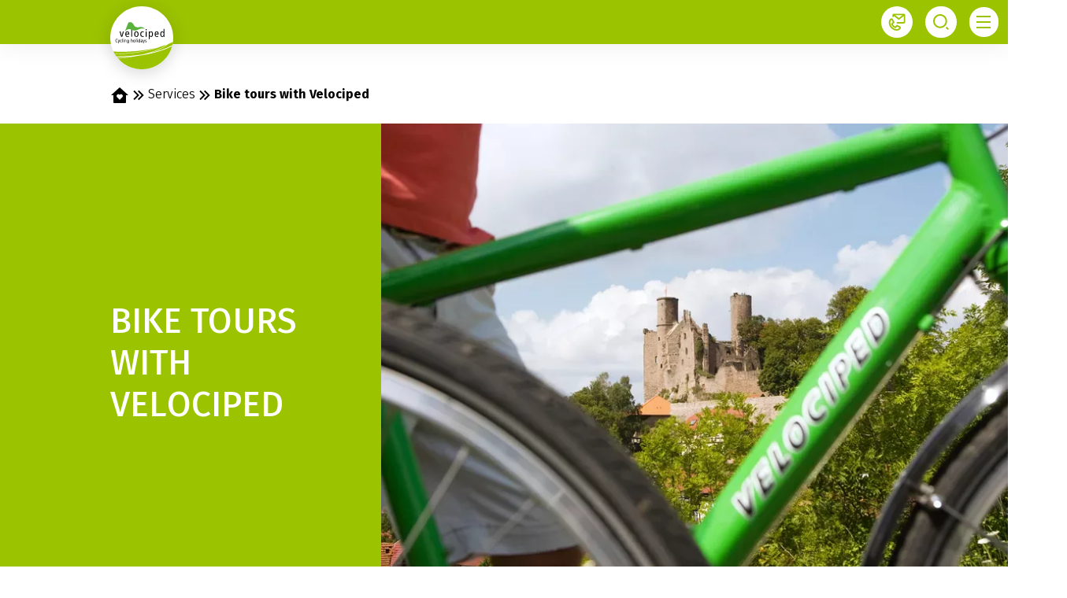

--- FILE ---
content_type: text/html;charset=UTF-8
request_url: https://www.velociped.de/en/services/bike-tours-with-velociped
body_size: 65646
content:













































































































































































































































































































































































































































































































































































<!doctype html> <html lang="en"> <head> <meta charset="UTF-8"> <meta name="viewport" content="width=device-width, initial-scale=1.0, minimum-scale=1.0, maximum-scale=5.0"> <link rel="icon" type="image/png" href="/.resources/eurofun-v2-module/webresources/favicon/velociped/favicon-48x48.png" sizes="48x48" /> <link rel="icon" type="image/svg+xml" href="/.resources/eurofun-v2-module/webresources/favicon/velociped/favicon.svg" /> <link rel="shortcut icon" href="/.resources/eurofun-v2-module/webresources/favicon/velociped/favicon.ico"> <link rel="apple-touch-icon" sizes="180x180" href="/.resources/eurofun-v2-module/webresources/favicon/velociped/apple-touch-icon.png"/> <meta name="apple-mobile-web-app-title" content="Velociped"> <link rel="manifest" href="/.resources/eurofun-v2-module/webresources/favicon/velociped/site.webmanifest" crossorigin="use-credentials"> <title>Bike tours with Velociped - Velociped cycling holidays</title> <meta name="description" content="Find out all about the Velociped bike tours. Our carefully planned tours will make your vacation a varied and exciting experience." /> <meta name="author" content="Velociped"> <meta name="robots" content="index,follow,noodp" /> <link rel="canonical" href="https://www.velociped.de/en/services/bike-tours-with-velociped" /> <link rel="alternate" href="https://www.velociped.de/en/services/bike-tours-with-velociped" hreflang="x-default" > <link rel="alternate" href="https://www.velociped.de/en/services/bike-tours-with-velociped" hreflang="en" > <link rel="alternate" href="https://www.velociped.de/de/reiseservice/radreisen-mit-velociped" hreflang="de" > <meta property="og:title" content="Bike tours with Velociped - Velociped cycling holidays" /> <meta property="og:description" content="Find out all about the Velociped bike tours. Our carefully planned tours will make your vacation a varied and exciting experience." /> <meta property="og:type" content="website" /> <meta property="og:site_name" content="Velociped" /> <script type="application/ld+json"> { "@context": "https://schema.org", "@type": "Organization", "url": "https://www.velociped.de", "logo": "https://www.velociped.de/.resources/eurofun-v2-module/webresources/favicon/velociped/favicon-48x48.png" } </script> <link rel="preconnect dns-prefetch" href="https://img.velociped.de" crossorigin="anonymous"> <script type="application/ld+json"> { "@context": "https://schema.org", "@type": "WebPage", "name": "Bike tours with Velociped", "description": "Find out all about the Velociped bike tours. Our carefully planned tours will make your vacation a varied and exciting experience.", "reviewedBy": "Velociped", "author": { "@type": "Organization", "name": "Velociped" }, "publisher": { "@type": "Organization", "name": "Velociped" } } </script> <link type="text/css" rel="stylesheet" href="https://cdn1.legalweb.io/e3db11f3-f07f-4ad8-b0f1-844d221d3da4.css"> <link rel="stylesheet" type="text/css" href="/.resources/eurofun-v2-module/webresources/dist/velociped/main-CRXXZgUm.css"/> <link href="/.resources/eurofun-v2-module/webresources/fonts/firava/Firava.woff2" rel="preload" as="font" type="font/woff2" crossorigin> <link href="/.resources/eurofun-v2-module/webresources/fonts/firava/Firava-Italic.woff2" rel="preload" as="font" type="font/woff2" crossorigin> <style> @font-face { font-family: 'Firava'; src: url('/.resources/eurofun-v2-module/webresources/fonts/firava/Firava.woff2') format('woff2'); font-style: normal; font-weight: 300 900; font-display: block; } @font-face { font-family: 'Firava'; src: url('/.resources/eurofun-v2-module/webresources/fonts/firava/Firava-Italic.woff2') format('woff2'); font-style: italic; font-weight: 300 900; font-display: block; } </style> <script> var THEME = "talos"; var TENANT = "velociped"; var IS_AUTHOR = "false"; var CONTEXT_PATH = ""; var RESOURCE_PATH = "/.resources/eurofun-v2-module/webresources"; var CURRENCY = "EUR"; var LANG = "en"; var GLOBAL_BUTTON_ICON_TYPE = "chevron"; var AUTOSUGGEST_SEARCH_ENABLED = true; var GLOBAL_LINKS = Object.freeze({ CONTACT_FORM_PAGE: "\/en/about-velociped/contact", RATING_FORM_PAGE: "\/en/services/rate-tour", NEWSLETTER_FORM_PAGE: "\/en/newsletter-en", SEARCH_PAGE: "\/en/search", BOOKING_FORM_PAGE: "\/en/booking-form", PRICE_CALCULATION_FORM_PAGE: "", COOKIE_PAGE: "", DATA_PROTECTION_PAGE: "\/en/data-protection", GET_QUOTE_PAGE: "", }); </script> <script> const TRANSLATIONS_GENERAL = { "content.month.1": "January", "content.month.2": "February", "content.month.3": "March", "content.month.4": "April", "content.month.5": "May", "content.month.6": "June", "content.month.7": "July", "content.month.8": "August", "content.month.9": "September", "content.month.10": "October", "content.month.11": "November", "content.month.12": "December", "content.day.1": "Mo", "content.day.2": "Tu", "content.day.3": "We", "content.day.4": "Th", "content.day.5": "Fr", "content.day.6": "Sa", "content.day.7": "Su", "content.search": "Search", "content.continue": "Continue", "content.readMore": "Read more", "content.readLess": "Read less", "content.reset": "Reset", "content.arrival": "Arrival", "content.departure": "Departure", "content.flexible": "Flexible", "content.yourDestination": "Your destination", "content.yourTourDate": "Your tour date", "content.destination.placeholder": "Search term or Code", "content.date.flexible": "Flexible date", "content.date.exact": "Exact date", "content.blockedContent.title": "Why is nothing displayed here?", "content.blockedContent.youtube.bodyLong": "<p>To protect your personal data, the connection to YouTube has been blocked. Click the button to unblock YouTube.<\/p><p>By loading the content, you accept YouTube\'s privacy policy. More information about YouTube\'s Privacy Policy can be found at: <a href=\"https://www.data-protection-placeholder.com\"><strong>Privacy Policy<\/strong><\/a><\/p>", "content.blockedContent.youtube.bodyShort": "<p>To protect your personal data, YouTube has been blocked. More information about YouTube\'s privacy policy here: <a href=\"https://www.data-protection-placeholder.com\"><strong>Privacy Policy<\/strong><\/a><\/p>", "content.blockedContent.youtube.ctaText": "Allow YouTube", "content.blockedContent.googleMaps.bodyLong": "<p>To protect your personal data, the connection to Google Maps has been blocked. Click the button to unblock Google Maps.<\/p><p>By loading the map, you accept the privacy policy of Google Maps. More information about Google Maps privacy can be found at: <a href=\"https://www.data-protection-placeholder.com\"><strong>Google - Privacy Policy & Terms of Use<\/strong><\/a>.<\/p>", "content.blockedContent.googleMaps.bodyShort": "<p>To protect your personal data, Google Maps has been blocked. More information about Google Maps\'s privacy policy here: <a href=\"https://www.data-protection-placeholder.com\"><strong>Privacy Policy<\/strong><\/a><\/p>", "content.blockedContent.googleMaps.ctaText": "Allow Google Maps", "content.rating": "rating", "content.ratings": "ratings", "content.rating.star": "Star", "content.rating.stars": "Stars", "content.difficulty.easy": "Easy", "content.difficulty.medium": "Medium", "content.difficulty.advanced": "Advanced", "content.difficulty.sporty": "Sporty", "content.ratings.answerFrom": "Answer from", "content.duration.day": "Day", "content.duration.days": "Days", "content.price.from": "from", "content.book": "Book", "content.bookNow": "Book now", "content.priceTable.prices": "Prices", "content.priceTable.season": "Season", "content.priceTable.showAllPrices": "Show all prices", "content.priceTable.hideAdditionalPrices": "Hide additional prices", "content.priceTable.additionalNights": "Additional nights", "content.priceTable.rentals": "Rentals", "content.priceTable.others": "Others", "content.price.calculatePrice": "Calculate price", "content.search.destinations": "Destinations", "content.search.blog": "Blogs", "content.search.blogs": "Blogs", "content.search.blog.inputPlaceholder": "Search blogs...", "content.search.outOf": "out of", "content.search.tours": "Tours", "content.search.tour": "Tour", "content.search.activity": "Activity", "content.search.activity.tooltip": "", "content.search.destination": "Destination", "content.search.destination.tooltip": "", "content.search.theme": "Travel inspirations", "content.search.theme.tooltip": "", "content.search.difficulty": "Difficulty", "content.search.difficulty.tooltip": "", "content.search.duration": "Duration", "content.search.duration.tooltip": "", "content.search.price": "Price", "content.search.price.tooltip": "", "content.search.rating": "Rating", "content.search.rating.tooltip": "", "content.search.itinerary": "Tour type", "content.search.itinerary.tooltip": "", "content.search.conduct": "Conduct", "content.search.conduct.tooltip": "", "content.search.ownership": "Travel format", "content.search.ownership.tooltip": "", "content.search.searchTags": "Other", "content.search.searchTags.tooltip": "", "content.search.features": "Features", "content.search.features.tooltip": "", "content.search.noResults": "No results found", "content.search.noResults.text": "Unfortunately, there are no results for this search. Try a different search term or reset your filters.", "content.search.noResults.blogSuggestionsHeadline": "Our latest travel blog articles", "content.search.noResults.tourSuggestionsHeadline": "Our most popular tours", "content.search.filter.select": "Select...", "content.search.filter.apply": "Apply", "content.search.filter.reset": "Reset", "content.search.filter.resetAllFilters": "Reset all filters", "content.search.filter.all": "All", "content.search.filter.allFilters": "All filters", "content.search.filter.active": "active", "content.search.page": "Page", "content.search.previousPage": "Previous page", "content.search.nextPage": "Next page", "content.search.sort.initialSort": "Our recommendation", "content.search.sort.bestRating": "By rating descending", "content.search.sort.bestPrice": "By price ascending", "content.search.autoComplete.showAll": "Show all results", "content.search.autoComplete.resultFound": "result found", "content.search.autoComplete.resultsFound": "results found", "content.map.select.headline": "Please select", "content.map.select.travelTypes": "All tour types", "content.map.select.travelTypes.ariaLabel": "Choose tour type", "content.map.select.travelCountries": "All travel countries", "content.map.select.travelCountries.ariaLabel": "Choose travel country", "content.map.select.activityTypes": "All activities", "content.map.select.activityTypes.ariaLabel": "Choose activity", "content.map.loadingMessage": "Loading tours", "content.map.noResults": "No tours found in this area", "content.map.noResults.resetButtonText": "Reset map", "content.map.zoomIn": "Zoom in", "content.map.zoomOut": "Zoom out", "content.blog.readMore": "Read article", "content.card.detailButton": "", "form.captcha.expired.error": "The captcha has expired. Please reload the page.", "form.captcha.unfinished.error": "Please wait for the automatic captcha validation to complete.", "form.captcha.unstarted.error": "Please activate the captcha.", "content.countdown.days": "Days", "content.countdown.hours": "Hours", "content.countdown.minutes": "Minutes", "content.faqSearch.placeholder1": "Is the trip suitable for children?", "content.faqSearch.placeholder2": "Are luggage transfers between accommodations organized?", "content.faqSearch.placeholder3": "Are breakfast and dinner included in the price?", "content.faqSearch.loading1": "Searching our database", "content.faqSearch.loading2": "Summarizing results", "content.faqSearch.loading3": "Formulating your answer", "content.faqSearch.searchTermTooLong": "Your question can be a maximum of 200 characters long.", }; const TRANSLATIONS_A11Y = { "a11y.skipToSearchResults": "Jump to results", "a11y.iframe": "External Website", "a11y.playYoutube": "Play YouTube Video", "a11y.openYoutubeOverlay": "Open YouTube video in overlay", "a11y.datePicker.nextMonth": "Next month", "a11y.datePicker.previousMonth": "Previous month", "a11y.navigation.search": "Search", "a11y.slider.next.title": "Next", "a11y.slider.next.label": "Next Slide", "a11y.slider.previous.title": "Back", "a11y.slider.previous.label": "Previous Slide", "a11y.overlay.close": "Close overlay", "a11y.input.clear": "Clear input", "a11y.tooltip.open": "Show additional information", "a11y.tooltip.close": "Hide additional information", } </script> <link rel="preload" as="image" href="https://img.velociped.de/w_840,h_840,q_80,v_d6b19d,hash_deffe5/ddcijcnkv/image/upload/v1694678739/velociped/service/Radreisen-mit-Velociped-1-Burg-Hanstein.jpg" media="(max-width: 419px)" /> </head> <body data-module-init="Tracking" class="theme--talos tenant--velociped" > <script>document.body.className += ' js-support';</script> <style> .svg-sprite { position: absolute; width: 0; height: 0; overflow: hidden; } </style> <svg xmlns="http://www.w3.org/2000/svg" xmlns:xlink="http://www.w3.org/1999/xlink" class="svg-sprite"><symbol id="svg-ai" viewBox="0 0 24 24"><path fill="currentColor" fill-rule="evenodd" d="M18 3a1 1 0 0 1 1 1 1 1 0 0 0 1 1 1 1 0 1 1 0 2 1 1 0 0 0-1 1 1 1 0 1 1-2 0 1 1 0 0 0-1-1 1 1 0 1 1 0-2 1 1 0 0 0 1-1 1 1 0 0 1 1-1M9 5a1 1 0 0 1 1 1 5 5 0 0 0 5 5 1 1 0 1 1 0 2 5 5 0 0 0-5 5 1 1 0 1 1-2 0 5 5 0 0 0-5-5 1 1 0 1 1 0-2 5 5 0 0 0 5-5 1 1 0 0 1 1-1m0 4.606A7 7 0 0 1 6.606 12 7 7 0 0 1 9 14.394 7 7 0 0 1 11.394 12 7 7 0 0 1 9 9.606m7.707 7.101A1 1 0 0 0 17 16a1 1 0 1 1 2 0 1 1 0 0 0 1 1 1 1 0 1 1 0 2 1 1 0 0 0-1 1 1 1 0 1 1-2 0 1 1 0 0 0-1-1 1 1 0 1 1 0-2 1 1 0 0 0 .707-.293" clip-rule="evenodd"/></symbol><use xlink:href="#svg-ai" width="24" height="24"/><symbol id="svg-arrow-down" viewBox="0 0 24 24"><path fill="currentColor" d="m12 16-6-6h12z"/></symbol><use xlink:href="#svg-arrow-down" width="24" height="24" y="24"/><symbol id="svg-arrow-left" viewBox="0 0 24 24"><path fill="currentColor" d="m8 12 6-6v12z"/></symbol><use xlink:href="#svg-arrow-left" width="24" height="24" y="48"/><symbol id="svg-arrow-right" viewBox="0 0 24 24"><path fill="currentColor" d="m16 12-6 6V6z"/></symbol><use xlink:href="#svg-arrow-right" width="24" height="24" y="72"/><symbol id="svg-arrow-up" viewBox="0 0 24 24"><path fill="currentColor" d="m12 8 6 6H6z"/></symbol><use xlink:href="#svg-arrow-up" width="24" height="24" y="96"/><symbol id="svg-bicycle" viewBox="0 0 24 24"><path fill="currentColor" d="M18.083 17.336a3.92 3.92 0 0 1-3.379-5.893l-2.371 2.332q.047.151.047.308a1.07 1.07 0 0 1-2.094.305l-.558-.068a3.917 3.917 0 1 1-3.81-4.817c.505 0 1.004.1 1.47.292l1.004-1.842-.229-.557h-.53a.67.67 0 0 1-.66-.502.79.79 0 0 1 .25-.838.37.37 0 0 1 .442.04c.242.166.522.265.814.288q.286.02.57-.027c.395-.048.707-.087.9.079a.44.44 0 0 1 .131.506c-.11.288-.47.45-.952.438l.17.447h5.928l-.395-.992s-.3-.34-1.206-.174l-.213.036-.154-.866.213-.035c1.723-.309 2.122.569 2.186.75l1.316 3.115c.36-.11.734-.166 1.11-.166a3.917 3.917 0 1 1 0 7.833zm-8.228-3.885.561.071q.081-.133.198-.237L8.835 8.997l-.664 1.217a3.89 3.89 0 0 1 1.676 3.205zm1.58-.43q.17.016.325.086l4.027-3.98-.198-.415H9.662zm5.063-2.198a3.031 3.031 0 1 0 1.581-.443 3 3 0 0 0-.762.103l1.253 2.964-.791.344zm-10.56-.443a3.04 3.04 0 1 0 2.929 3.838l-3.625-.443L6.99 10.57a3 3 0 0 0-1.05-.19m.696 2.684 2.34.28a3 3 0 0 0-1.214-2.351z"/></symbol><use xlink:href="#svg-bicycle" width="24" height="24" y="120"/><symbol id="svg-bike-ship-tour" viewBox="0 0 24 24"><path fill="currentColor" fill-rule="evenodd" d="M12.388 8.559h-.017q-2.365 0-4.06.388V6.529h4.077zm7.13 8.365v-1.289h-2.806a4 4 0 0 0 .494-.14c1.13-.46 1.782-1.748 1.447-2.948-.335-1.27-1.518-2.03-2.876-1.835a37 37 0 0 1-.177-.583l-.53-1.658c-.158-.512-.511-.742-1.023-.724h-.759v.494h.371q.247 0 .512.018c.194.017.317.123.388.3.04.161.09.322.144.491l.05.162h-2.382c-2.683 0-5.33.388-6.706 1.588.265.706 1.2 3.3 1.588 4.518-.212.14-.335.194-.494.194-.494.017-1.147-.583-1.324-.794l-.97.864.024.025c.198.203 1.163 1.193 2.288 1.193.51 0 .85-.2 1.166-.384l.069-.04c.353-.229.741-.458 1.588-.494.865-.035 1.27.265 1.659.565l.038.027c.292.207.635.45 1.091.45zm-5.488-2.56a2.52 2.52 0 0 0 1.729 1.271h-3.37l-.018-5.894h2.506c-.565.6-1.114 1.2-1.663 1.8l-.826.9v.865l.353-.406.353-.406q.953-1.059 1.906-2.1l.023-.03a.4.4 0 0 1 .048-.058q.044.125.084.249.051.164.11.316c-.741.352-1.253.9-1.447 1.711a2.4 2.4 0 0 0 .212 1.783m4.111-1.605c.23 1.006-.406 2.03-1.394 2.311-1.006.265-2.065-.3-2.364-1.305a1.92 1.92 0 0 1 1.04-2.347l.248.776c.106.353.212.706.353 1.041.035.16.14.194.264.16a.235.235 0 0 0 .212-.248.7.7 0 0 0-.035-.212q-.195-.652-.406-1.306-.052-.175-.106-.37c.953-.159 1.941.459 2.188 1.5" clip-rule="evenodd"/></symbol><use xlink:href="#svg-bike-ship-tour" width="24" height="24" y="144"/><symbol id="svg-calendar" viewBox="0 0 24 24"><path fill="currentColor" d="M17 4h4a1 1 0 0 1 1 1v16a1 1 0 0 1-1 1H3a1 1 0 0 1-1-1V5a1 1 0 0 1 1-1h4V2h2v2h6V2h2zM4 10v10h16V10zm2 2h2v2H6zm5 0h2v2h-2zm5 0h2v2h-2z"/></symbol><use xlink:href="#svg-calendar" width="24" height="24" y="168"/><symbol id="svg-charme-tour" viewBox="0 0 24 24"><path fill="currentColor" d="M18.318 18.07v-3.546h-3.83v-.936l-2.452-1.376-2.506 1.376v.936H5.7v3.547h4.977v-1.924c0-.406.6-1.006 1.323-1.006.742 0 1.342.6 1.342 1.006v1.924zm-3.106-9.247q.406.354.759.689.352-.335.741-.689c1.006-.882 2.17-1.905 2.17-2.876 0-.688-.635-1.253-1.394-1.253-.458 0-.864.177-1.129.512l-.388.476-.406-.476c-.265-.335-.67-.512-1.112-.512-.776 0-1.394.565-1.394 1.253 0 .97 1.147 1.994 2.153 2.876M4.977 13.819h3.846v-.653l.371-.194 2.489-1.377.353-.194.335.194 2.453 1.377.37.211v.636h3.883l-1.73-3.565H6.653l-1.73 3.565z"/></symbol><use xlink:href="#svg-charme-tour" width="24" height="24" y="192"/><symbol id="svg-check" viewBox="0 0 24 24"><path fill="currentColor" d="m10 15.17 9.193-9.191 1.414 1.414-10.606 10.606-6.364-6.364 1.414-1.414z"/></symbol><use xlink:href="#svg-check" width="24" height="24" y="216"/><symbol id="svg-chevron-down" viewBox="0 0 24 24"><path fill="currentColor" d="m12 18.636 6.207-6.207-1.414-1.415L12 15.807l-4.793-4.793-1.414 1.415zm0-5.65 6.207-6.207-1.414-1.415L12 10.157 7.207 5.364 5.793 6.78z"/></symbol><use xlink:href="#svg-chevron-down" width="24" height="24" y="240"/><symbol id="svg-chevron-left" viewBox="0 0 24 24"><path fill="currentColor" d="m5.364 12 6.207 6.207 1.415-1.414L8.193 12l4.793-4.793-1.415-1.414zm5.65 0 6.207 6.207 1.415-1.414L13.843 12l4.793-4.793-1.415-1.414z"/></symbol><use xlink:href="#svg-chevron-left" width="24" height="24" y="264"/><symbol id="svg-chevron-right" viewBox="0 0 24 24"><path fill="currentColor" d="m18.635 12-6.207-6.207-1.414 1.414L15.807 12l-4.793 4.793 1.414 1.414zm-5.65 0L6.778 5.793 5.364 7.207 10.157 12l-4.793 4.793 1.414 1.414z"/></symbol><use xlink:href="#svg-chevron-right" width="24" height="24" y="288"/><symbol id="svg-chevron-up" viewBox="0 0 24 24"><path fill="currentColor" d="m12 5.364-6.207 6.208 1.414 1.414L12 8.193l4.793 4.793 1.414-1.415zm0 5.65-6.207 6.207 1.414 1.415L12 13.843l4.793 4.793 1.414-1.415z"/></symbol><use xlink:href="#svg-chevron-up" width="24" height="24" y="312"/><symbol id="svg-circle-info" viewBox="0 0 24 24"><path fill="currentColor" d="M12 22C6.477 22 2 17.523 2 12S6.477 2 12 2s10 4.477 10 10-4.477 10-10 10m-1-11v6h2v-6zm0-4v2h2V7z"/></symbol><use xlink:href="#svg-circle-info" width="24" height="24" y="336"/><symbol id="svg-circular-tour" viewBox="0 0 24 24"><path fill="currentColor" d="m20 15.346-2.145-4.491-2.819 4.109 1.528.109a5.73 5.73 0 0 1-5.128 3.145c-3.181 0-5.781-2.6-5.781-5.782s2.6-5.763 5.781-5.763a5.73 5.73 0 0 1 3.346 1.072 2 2 0 0 0-.018.291 1.51 1.51 0 0 0 1.509 1.528c.854 0 1.527-.673 1.527-1.528a1.51 1.51 0 0 0-1.527-1.509q-.145 0-.31.018A7.37 7.37 0 0 0 11.437 5C7.327 5 4 8.345 4 12.436a7.434 7.434 0 0 0 7.436 7.437 7.4 7.4 0 0 0 6.891-4.655z"/></symbol><use xlink:href="#svg-circular-tour" width="24" height="24" y="360"/><symbol id="svg-close" viewBox="0 0 24 24"><path fill="currentColor" d="m12 10.587 4.95-4.95 1.415 1.414-4.95 4.95 4.95 4.95-1.415 1.414-4.95-4.95-4.95 4.95-1.413-1.415 4.95-4.95-4.95-4.95L7.05 5.638z"/></symbol><use xlink:href="#svg-close" width="24" height="24" y="384"/><symbol id="svg-contact" viewBox="0 0 24 25"><path fill="currentColor" fill-rule="evenodd" d="M6 3.5a2 2 0 0 1 2-2h13a2 2 0 0 1 2 2v9a2 2 0 0 1-2 2h-8.5a1 1 0 1 1 0-2H21V4.58l-5.875 4.7-.625.5-.624-.5L8 4.58V5a1 1 0 1 1-2 0zm8.5 3.72L9.85 3.5h9.3zM4.871 9.524l.001.001zm1.565 3.129L4.914 9.61c-1.12.51-1.758 1.867-1.65 3.822.11 2 1.018 4.237 2.51 5.73 1.749 1.748 3.825 2.632 5.607 2.704 1.706.07 3.09-.59 3.839-1.897L12.282 18.5l-1.706 1.707-.437.437-.587-.196c-2.514-.838-4.226-2.55-5.064-5.064l-.196-.587.437-.437zm.225-4.021c-.368-.736-1.287-1.335-2.287-.963-2.434.906-3.24 3.465-3.108 5.871.135 2.45 1.224 5.165 3.094 7.035 2.054 2.053 4.589 3.193 6.94 3.289 2.368.096 4.605-.884 5.766-3.104.538-1.03-.031-2.12-.878-2.544l-3.656-1.828-.645-.322-.51.51-1.759 1.759c-1.416-.607-2.41-1.602-3.018-3.018l1.76-1.76.51-.51-.323-.644z" clip-rule="evenodd"/></symbol><use xlink:href="#svg-contact" width="24" height="25" y="408"/><symbol id="svg-delete" viewBox="0 0 24 24"><path fill="currentColor" d="M7 6V3a1 1 0 0 1 1-1h8a1 1 0 0 1 1 1v3h5v2h-2v13a1 1 0 0 1-1 1H5a1 1 0 0 1-1-1V8H2V6zm6.414 8 1.768-1.768-1.414-1.414L12 12.586l-1.768-1.768-1.414 1.414L10.586 14l-1.768 1.768 1.414 1.414L12 15.414l1.768 1.768 1.414-1.414zM9 4v2h6V4z"/></symbol><use xlink:href="#svg-delete" width="24" height="24" y="433"/><symbol id="svg-desktop" viewBox="0 0 24 24"><path fill="currentColor" fill-rule="evenodd" d="M4 4a1 1 0 0 0-1 1v10a1 1 0 0 0 1 1h16a1 1 0 0 0 1-1V5a1 1 0 0 0-1-1zm9 14h7a3 3 0 0 0 3-3V5a3 3 0 0 0-3-3H4a3 3 0 0 0-3 3v10a3 3 0 0 0 3 3h7v2H8a1 1 0 1 0 0 2h8a1 1 0 1 0 0-2h-3z" clip-rule="evenodd"/></symbol><use xlink:href="#svg-desktop" width="24" height="24" y="457"/><symbol id="svg-difficulty" viewBox="0 0 24 24"><path fill="currentColor" d="M17.833 10.583c-.466 0-.908.092-1.325.234L14.05 6h-2.883v1.25h2.116l.734 1.433L12 13.192l-1.475-3.484c.225-.083.425-.308.425-.583a.62.62 0 0 0-.617-.625H8.667a.63.63 0 0 0-.634.625c0 .342.284.625.634.625h.508l1.875 4.375h-.783c-.3-2-2.017-3.542-4.1-3.542A4.17 4.17 0 0 0 2 14.75c0 2.3 1.867 4.167 4.167 4.167 2.083 0 3.8-1.542 4.1-3.542h2.15l2.325-5.267.658 1.275a4.15 4.15 0 0 0-1.733 3.367c0 2.3 1.866 4.167 4.166 4.167S22 17.05 22 14.75s-1.867-4.167-4.167-4.167M6.167 17.667A2.92 2.92 0 0 1 3.25 14.75a2.92 2.92 0 0 1 2.917-2.917c1.391 0 2.558.984 2.841 2.292H5.333v1.25h3.675a2.91 2.91 0 0 1-2.841 2.292m11.666 0a2.92 2.92 0 0 1-2.916-2.917c0-.9.416-1.692 1.058-2.225l1.5 2.933 1.1-.6-1.492-2.916c.242-.059.492-.109.75-.109a2.92 2.92 0 0 1 2.917 2.917 2.92 2.92 0 0 1-2.917 2.917"/></symbol><use xlink:href="#svg-difficulty" width="24" height="24" y="481"/><symbol id="svg-discount" viewBox="0 0 24 25"><path fill="currentColor" fill-rule="evenodd" d="M16.479 6.31 9.215 17.578H7.528l-.007-.004 7.27-11.28h1.666zm-8.542 6.338c-1.45 0-2.643-1.412-2.643-3.148s1.179-3.148 2.63-3.148 2.629 1.411 2.629 3.148c0 1.736-1.165 3.148-2.616 3.148m0-4.874c-.652 0-1.203.79-1.203 1.722s.55 1.74 1.203 1.74 1.204-.79 1.204-1.726-.55-1.733-1.204-1.733zm7.77 10.521c-1.452 0-2.63-1.412-2.63-3.148s1.178-3.148 2.63-3.148c1.45 0 2.628 1.412 2.628 3.148s-1.178 3.148-2.629 3.148m0-4.87c-.654 0-1.205.787-1.205 1.722s.551 1.737 1.204 1.737 1.204-.788 1.204-1.723-.551-1.74-1.204-1.74z" clip-rule="evenodd"/></symbol><use xlink:href="#svg-discount" width="24" height="25" y="505"/><symbol id="svg-download" viewBox="0 0 24 24"><path fill="currentColor" d="M7 21.981a6.5 6.5 0 0 1-2.936-12 8.001 8.001 0 0 1 15.872 0 6.5 6.5 0 0 1-2.936 12V22H7zM13 13V9h-2v4H8l4 5 4-5z"/></symbol><use xlink:href="#svg-download" width="24" height="24" y="530"/><symbol id="svg-duration" viewBox="0 0 24 24"><path fill="currentColor" d="M11.39 2A7.507 7.507 0 1 0 22 12.61c-.32 5.24-4.67 9.39-9.99 9.39C6.48 22 2 17.52 2 11.99 2 6.67 6.15 2.32 11.39 2"/></symbol><use xlink:href="#svg-duration" width="24" height="24" y="554"/><symbol id="svg-facebook" viewBox="0 0 24 24"><path fill="currentColor" d="M12.001 2c-5.523 0-10 4.477-10 10 0 4.991 3.657 9.128 8.438 9.878v-6.987h-2.54V12h2.54V9.797c0-2.506 1.492-3.89 3.777-3.89 1.094 0 2.238.195 2.238.195v2.46h-1.26c-1.243 0-1.63.771-1.63 1.562V12h2.773l-.443 2.89h-2.33v6.988C18.344 21.129 22 16.992 22 12c0-5.523-4.477-10-10-10"/></symbol><use xlink:href="#svg-facebook" width="24" height="24" y="578"/><symbol id="svg-fall" viewBox="0 0 24 25"><g fill="currentColor"><path d="M11.998 18.78c-3.3 0-5.935-2.533-5.998-5.775-.087-4.838 5.205-9.17 5.429-9.348l.38-.31.388.296c.248.188 6.066 4.688 5.788 9.385-.194 3.28-2.77 5.753-5.992 5.753zm-.16-13.893c-1.182 1.06-4.681 4.523-4.618 8.099.049 2.59 2.148 4.617 4.773 4.617s4.617-1.994 4.773-4.64c.204-3.445-3.675-7.006-4.938-8.072z"/><path d="M12.61 12.127h-1.22v9.22h1.22z"/></g></symbol><use xlink:href="#svg-fall" width="24" height="25" y="602"/><symbol id="svg-family-plus-tour" viewBox="0 0 24 24"><path fill="currentColor" fill-rule="evenodd" d="M12.282 15.685c0 1.694-1.374 3.069-3.05 3.069a3.07 3.07 0 0 1-3.069-3.07c0-1.355.866-2.484 2.071-2.899-.546-3.2-1.167-4.631-2.73-7.21l.923-.566c1.657 2.693 2.316 4.255 2.9 7.607a3.07 3.07 0 0 1 2.955 3.069m-1.092 0c0-.998-.734-1.808-1.694-1.94q.131.848.263 1.864l-1.073.151q-.06-.44-.12-.847-.078-.536-.143-1.017a1.95 1.95 0 0 0-1.168 1.789 1.96 1.96 0 0 0 1.977 1.958 1.957 1.957 0 0 0 1.958-1.958m-1.544-4.481h3.163v-1.111H9.646zm-4.65-5.197c.414.66.678 1.111 1.092 1.996C4.864 8.022 3 7.739 3 7.739zM17.93 18.754a3.07 3.07 0 0 0 0-6.138q-.17 0-.32.018l-1.224-4.198-2.033-.188-.113 1.092 1.299.131.32 1.074-.734 1.092H11.02v1.11h3.37l-1.638 2.43.904.62 2.598-3.878.302 1.017a3.09 3.09 0 0 0-1.695 2.749 3.07 3.07 0 0 0 3.07 3.069m0-5.046c1.092 0 1.977.885 1.977 1.977a1.96 1.96 0 0 1-1.977 1.958 1.96 1.96 0 0 1-1.977-1.958c0-.697.377-1.3.923-1.657l.527 1.807 1.054-.301z" clip-rule="evenodd"/></symbol><use xlink:href="#svg-family-plus-tour" width="24" height="24" y="627"/><symbol id="svg-gift-card" viewBox="0 0 24 25"><path fill="currentColor" fill-rule="evenodd" d="M19.235 7.41H8.291v3.624c.448-.631 1.133-1.14 2.036-.878a.946.946 0 0 1 .614 1.214c-.104.397-.356.74-.706.956-.52.307-1.13.42-1.725.318l1.997 1.457-.462.431-1.765-1.348v3.402h10.955a.353.353 0 0 0 .353-.353v-8.47a.353.353 0 0 0-.353-.353m-14.47 0h2.982v3.624c-.448-.631-1.13-1.143-2.036-.882a.95.95 0 0 0-.614 1.21c.187.767 1.02 1.451 2.424 1.275L5.524 14.09l.452.43 1.764-1.344v3.41H4.765a.353.353 0 0 1-.353-.354v-8.47c0-.195.158-.353.353-.353m5.414 3.268a.427.427 0 0 1 .236.561c-.14.568-.843 1.059-2.064.826.219-.53.826-1.68 1.828-1.387m-2.495 1.387c-1.218.236-1.924-.261-2.061-.83a.47.47 0 0 1 .14-.518.4.4 0 0 1 .1-.046c1.009-.29 1.605.865 1.82 1.394m9.684 3.166q.352-.078.667-.25l-.314-1.116a2.2 2.2 0 0 1-1.133.275 1.9 1.9 0 0 1-.53-.091 1.8 1.8 0 0 1-.437-.187 1.3 1.3 0 0 1-.328-.286 1.1 1.1 0 0 1-.198-.353h1.67l.303-.921h-2.153a1 1 0 0 1 0-.156v-.321a1 1 0 0 1 0-.155h2.305l.325-.925h-2.369q.072-.211.216-.381.152-.172.353-.283.195-.113.412-.169.224-.06.456-.06.292 0 .579.053.258.045.497.152l.441-1.123a2.5 2.5 0 0 0-.663-.197 4.4 4.4 0 0 0-.794-.07 3.6 3.6 0 0 0-1.024.14c-.308.09-.6.23-.864.413a2.7 2.7 0 0 0-.668.65c-.194.265-.342.56-.437.875h-.508l-.322.932h.706a2 2 0 0 0-.024.32v.153a1 1 0 0 0 0 .159h-.403l-.303.92h.822c.075.293.194.573.353.83a2.6 2.6 0 0 0 1.401 1.108c.341.113.7.168 1.059.163.305.002.61-.031.907-.1" clip-rule="evenodd"/></symbol><use xlink:href="#svg-gift-card" width="24" height="25" y="651"/><symbol id="svg-globe" viewBox="0 0 24 24"><path fill="currentColor" d="M12 2c5.523 0 10 4.477 10 10s-4.477 10-10 10S2 17.523 2 12 6.477 2 12 2m4.004 10.878c-.345-.525-.594-.903-1.542-.753-1.79.284-1.989.597-2.074 1.113l-.024.156-.025.166c-.097.683-.094.941.22 1.27 1.265 1.328 2.023 2.285 2.253 2.845.112.273.4 1.1.202 1.918a8.2 8.2 0 0 0 3.151-2.237c.11-.374.19-.84.19-1.404v-.105c0-.922 0-1.343-.652-1.716a7 7 0 0 0-.645-.325c-.367-.167-.61-.276-.938-.756q-.06-.085-.116-.172M12 3.833c-2.317 0-4.41.966-5.896 2.516.177.123.331.296.437.534.204.457.204.928.204 1.345 0 .328 0 .64.105.865.144.308.766.44 1.315.554.197.042.399.084.583.135.506.14.898.595 1.211.96.13.151.323.374.42.43.05-.036.211-.211.29-.498.062-.22.044-.414-.045-.52-.56-.66-.529-1.93-.356-2.399.272-.739 1.122-.684 1.744-.644.232.015.45.03.614.009.622-.078.814-1.025.949-1.21.292-.4 1.186-1.003 1.74-1.375A8.1 8.1 0 0 0 12 3.833"/></symbol><use xlink:href="#svg-globe" width="24" height="24" y="676"/><symbol id="svg-group-tour" viewBox="0 0 24 24"><path fill="currentColor" d="M10.393 17.76h5.214v-3.025l-1.795-.957c.308-.342.513-.872.513-1.47 0-.325-.051-.616-.154-.89h.906c0-1.059-.906-1.914-2.034-1.914-1.111 0-2.034.855-2.034 1.915h.82a2.5 2.5 0 0 0-.154.889c0 .598.205 1.128.513 1.47l-1.795.957zm7.812-7.487c.308-.341.513-.871.513-1.47 0-.307-.051-.615-.154-.888h.906c0-1.06-.906-1.915-2.034-1.915-1.111 0-2.034.855-2.034 1.915h.837c-.12.273-.17.58-.17.888 0 .599.204 1.129.512 1.47l-.718.377c.086.256.12.512.12.786v.906h-.752c0 .376-.051.735-.171 1.077l.991.53.462.256v.051H20v-3.008zm-8.718 3.932.479-.256.991-.53c-.12-.342-.188-.701-.188-1.077h-.65v-.906c0-.256.035-.513.103-.735l-.803-.428c.325-.341.53-.871.53-1.47 0-.324-.069-.615-.171-.888h.906C10.684 6.855 9.778 6 8.667 6c-1.129 0-2.035.855-2.035 1.915h.821c-.103.273-.171.564-.171.888 0 .599.205 1.129.53 1.47L6 11.232v3.025h3.487z"/></symbol><use xlink:href="#svg-group-tour" width="24" height="24" y="700"/><symbol id="svg-home" viewBox="0 0 24 24"><path fill="currentColor" d="M20 21a1 1 0 0 1-1 1H5a1 1 0 0 1-1-1v-9H1l10.327-9.388a1 1 0 0 1 1.346 0L23 12h-3zm-8-3 3.359-3.359a2.25 2.25 0 0 0-3.182-3.182l-.177.177-.177-.177a2.25 2.25 0 1 0-3.182 3.182z"/></symbol><use xlink:href="#svg-home" width="24" height="24" y="724"/><symbol id="svg-image" viewBox="0 0 24 24"><path fill="currentColor" d="m4.222 11 2.222-2.222 6.112 6.111 3.888-3.888 3.334 3.333V4.222H4.222zm-1.11-9h17.777C21.503 2 22 2.497 22 3.111V20.89c0 .614-.497 1.111-1.111 1.111H3.11A1.11 1.11 0 0 1 2 20.889V3.11C2 2.497 2.497 2 3.111 2m12.777 7.778a1.667 1.667 0 1 1 0-3.334 1.667 1.667 0 0 1 0 3.334"/></symbol><use xlink:href="#svg-image" width="24" height="24" y="748"/><symbol id="svg-instagram" viewBox="0 0 24 24"><path fill="currentColor" d="M13.028 2.001a79 79 0 0 1 2.189.022l.194.007c.224.008.445.018.712.03 1.064.05 1.79.218 2.427.465.66.254 1.216.598 1.772 1.154a4.9 4.9 0 0 1 1.153 1.771c.247.637.415 1.364.465 2.428.012.266.022.488.03.712l.006.194a79 79 0 0 1 .023 2.188l.001.746v1.31a79 79 0 0 1-.023 2.189l-.006.194c-.008.224-.018.445-.03.712-.05 1.064-.22 1.79-.466 2.427a4.9 4.9 0 0 1-1.153 1.772 4.9 4.9 0 0 1-1.772 1.153c-.637.247-1.363.415-2.427.465-.267.012-.488.022-.712.03l-.194.006a79 79 0 0 1-2.189.023l-.746.001h-1.309a79 79 0 0 1-2.189-.023l-.194-.006a61 61 0 0 1-.712-.03c-1.064-.05-1.79-.22-2.428-.466a4.9 4.9 0 0 1-1.771-1.153 4.9 4.9 0 0 1-1.154-1.772c-.247-.637-.415-1.363-.465-2.427l-.03-.712-.005-.194A79 79 0 0 1 2 13.028v-2.056a79 79 0 0 1 .022-2.188l.007-.194c.008-.224.018-.446.03-.712.05-1.065.218-1.79.465-2.428A4.9 4.9 0 0 1 3.68 3.68 4.9 4.9 0 0 1 5.45 2.525c.638-.247 1.363-.415 2.428-.465l.712-.03.194-.005A79 79 0 0 1 10.972 2zm-1.028 5A5 5 0 1 0 12 17a5 5 0 0 0 0-10m0 2A3 3 0 1 1 12.001 15a3 3 0 0 1 0-6m5.25-3.5a1.25 1.25 0 0 0 0 2.498 1.25 1.25 0 0 0 0-2.5"/></symbol><use xlink:href="#svg-instagram" width="24" height="24" y="772"/><symbol id="svg-link" viewBox="0 0 24 24"><path fill="currentColor" d="m18.475 15.597-1.439-1.439 1.44-1.439a5.087 5.087 0 1 0-7.195-7.194L9.84 6.964l-1.438-1.44 1.439-1.438a7.122 7.122 0 0 1 10.072 10.072zm-2.878 2.878-1.439 1.439A7.122 7.122 0 1 1 4.086 9.842l1.439-1.44 1.439 1.44-1.44 1.439a5.087 5.087 0 1 0 7.196 7.194l1.438-1.439zm-.72-10.792 1.44 1.44-7.195 7.194-1.439-1.44z"/></symbol><use xlink:href="#svg-link" width="24" height="24" y="796"/><symbol id="svg-linkedin" fill="none" stroke="currentColor" stroke-linecap="round" stroke-linejoin="round" stroke-width="2" viewBox="0 0 24 24"><path d="M16 8a6 6 0 0 1 6 6v7h-4v-7a2 2 0 0 0-2-2 2 2 0 0 0-2 2v7h-4v-7a6 6 0 0 1 6-6M2 9h4v12H2z"/><circle cx="4" cy="4" r="2"/></symbol><use xlink:href="#svg-linkedin" width="24" height="24" y="820"/><symbol id="svg-logo-de" fill="none" preserveAspectRatio="xMinYMin" viewBox="0 0 260 260"><circle cx="130" cy="130" r="130" fill="#fff"/><path fill="#9bc300" d="M19.382 196.359h2.364q.296 0 .59-.059h1.891q.414 0 .828-.059h.59q1.596-.059 3.428-.118h.65q.532 0 1.123-.059h.65q.59-.06 1.24-.059h.592q.65-.06 1.359-.059.296-.06.59-.059.71 0 1.478-.06h.295q3.842-.177 8.214-.413h.118l2.127-.118a.5.5 0 0 0 .237-.059l2.245-.119h.178a47 47 0 0 0 2.363-.177c35.691-2.304 91.65-8.273 137.741-23.754-43.491 10.518-94.9 16.309-147.904 16.309l-29.487-.946a126 126 0 0 0 5.318 9.868h.06q.473 0 1.122-.059m239.496-49.282a252 252 0 0 1-19.087 8.569c-21.45 17.136-51.35 29.545-81.959 38.527 32.914-6.914 67.541-17.432 98.505-33.446q1.595-6.735 2.541-13.65M27.064 207.114h.118c10.873.118 50.227.059 98.15-7.15q4.49-.65 9.1-1.418c35.691-8.509 72.977-21.391 99.391-40.596l-2.482.946c-7.15 2.6-14.654 5.022-22.454 7.327a200 200 0 0 1-5.791 2.186c-68.309 26.709-166.518 29.487-183.832 29.782q2.836 4.55 6.027 8.864.355.059.828.059zm4.964 2.954h-4.432a46 46 0 0 0 1.713 2.187l.769.945q.531.591 1.004 1.182c8.568-.65 31.85-2.541 60.687-7.327-27.123 2.6-48.691 3.013-59.741 3.013m85.741-6.027c-38.764 8.036-72.919 11.05-85.269 11.996C56.314 242.982 91.178 260 130 260c59.8 0 110.146-40.418 125.332-95.432-43.904 22.159-94.723 33.623-137.563 39.473"/><path fill="#000" d="M53.723 105.28h4.091l4.889 18.626h.1l4.988-18.626h3.892l-6.785 22.312h-4.39z"/><path fill="#000" fill-rule="evenodd" d="M81.36 117.532c0 5.179 1.996 7.57 6.087 7.57 1.895 0 3.89-.897 5.188-1.793l.2 3.287c-1.796.896-4.091 1.394-6.386 1.394-5.887 0-8.98-4.482-8.98-11.554s3.093-11.555 8.68-11.555c5.09 0 7.883 4.084 7.883 10.658v1.993zm9.08-2.789q0-6.973-4.49-6.973c-2.394 0-4.49 1.693-4.59 6.973zm12.072-20.022h3.692v32.871h-3.692zm21.152 10.26c5.887 0 8.98 4.482 8.98 11.555 0 6.972-3.093 11.454-8.98 11.454-5.986 0-9.079-4.482-9.079-11.454 0-7.073 3.093-11.555 9.079-11.555m0 20.021c3.492 0 5.189-2.888 5.189-8.466 0-5.678-1.697-8.567-5.189-8.567-3.591 0-5.188 2.889-5.188 8.567 0 5.578 1.597 8.466 5.188 8.466m30.232-15.837c-1.198-.698-2.495-.997-4.191-.997-3.691 0-6.186 2.491-6.186 8.567 0 5.179 2.495 8.068 6.086 8.068 1.697 0 3.193-.498 4.49-1.195l.2 3.486c-1.098.398-3.093.896-4.69.896-6.684 0-9.977-4.98-9.977-11.255 0-7.272 3.791-11.754 10.077-11.754 1.497 0 3.193.299 4.39.797zm12.072-8.666h-4.09v-4.383h4.09zm-3.891 4.781h3.692v22.412h-3.692zm12.971 4.084c0-1.395-.2-2.789-.2-4.084h3.592l.1 3.187h.099c.998-1.693 2.595-3.586 5.887-3.586 4.59 0 7.683 3.785 7.683 11.555s-3.093 11.554-7.683 11.554c-2.594 0-4.19-.996-5.687-3.386h-.1v12.55h-3.691zm8.58 15.539c3.392 0 4.889-2.889 4.889-8.567 0-5.578-1.497-8.466-4.889-8.466s-4.889 2.888-4.889 8.466c0 5.678 1.497 8.567 4.889 8.567m19.456-7.471c0 5.18 2.095 7.67 6.186 7.67 1.796 0 3.891-.996 5.188-1.893l.1 3.387c-1.696.797-3.991 1.295-6.286 1.295-5.986 0-8.979-4.483-8.979-11.555 0-6.972 2.993-11.455 8.68-11.455 5.088 0 7.882 3.985 7.882 10.559v1.992zm8.979-2.789q0-6.972-4.39-6.973c-2.394 0-4.489 1.793-4.589 6.973zm27.737 8.765c0 1.395.2 2.789.2 4.184h-3.592l-.1-3.287h-.099c-.998 1.793-2.594 3.586-5.887 3.586-4.59 0-7.782-3.785-7.782-11.555s3.192-11.455 7.782-11.455c2.594 0 4.19.996 5.687 3.287h.1V94.622h3.691zm-8.58-15.638c-3.392 0-4.989 2.988-4.989 8.566 0 5.678 1.597 8.567 4.989 8.567s4.889-2.889 4.889-8.567c0-5.578-1.497-8.566-4.889-8.566" clip-rule="evenodd"/><path fill="#000" d="M19.68 151v-14.658h5.985v1.218h-4.683v5.208h4.452v1.218h-4.452V151zM35.18 143.692v4.914c0 .798.063 1.596.127 2.394h-1.093l-.084-1.533h-.041c-.736 1.176-1.617 1.68-3.003 1.68-1.66 0-2.982-1.365-2.982-3.108 0-3.423 3.633-3.486 5.166-3.486h.776c0-1.344 0-3.276-2.226-3.276-1.428 0-2.561 1.008-2.687 1.113l-.19-1.302c1.008-.546 1.764-.945 2.94-.945 3.298 0 3.298 2.772 3.298 3.549m-1.133 3.171v-1.26c-2.52 0-4.641 0-4.641 2.436 0 .903.672 1.974 1.974 1.974.567 0 2.667-.231 2.667-3.15M39.472 151v-15.75h1.218v6.615h.041c.21-.462.945-1.722 2.646-1.722 2.962 0 2.962 2.961 2.962 3.675V151H45.12v-7.224c0-.735 0-2.499-1.995-2.499-1.491 0-2.436 1.407-2.436 3.066V151zM50.662 151v-7.392c0-1.113-.063-2.205-.084-3.318h1.134c.021.63.063 1.26.084 1.701h.042c.777-1.533 1.68-1.848 2.856-1.848v1.302c-1.932 0-2.814.84-2.814 2.814V151zM57.977 151v-7.392c0-1.113-.063-2.205-.084-3.318h1.134c.02.63.063 1.26.084 1.701h.042c.777-1.533 1.68-1.848 2.856-1.848v1.302c-1.932 0-2.814.84-2.814 2.814V151zM71.433 143.692v4.914c0 .798.063 1.596.125 2.394h-1.092l-.084-1.533h-.041c-.735 1.176-1.617 1.68-3.003 1.68-1.66 0-2.982-1.365-2.982-3.108 0-3.423 3.633-3.486 5.166-3.486h.776c0-1.344 0-3.276-2.225-3.276-1.428 0-2.562 1.008-2.688 1.113l-.19-1.302c1.009-.546 1.765-.945 2.94-.945 3.297 0 3.297 2.772 3.297 3.549m-1.135 3.171v-1.26c-2.52 0-4.64 0-4.64 2.436 0 .903.671 1.974 1.974 1.974.566 0 2.666-.231 2.666-3.15M82.675 135.25v12.201c0 1.68.042 2.625.084 3.549h-1.134v-1.47h-.042c-.798 1.008-1.47 1.617-2.814 1.617-3.486 0-3.612-4.41-3.612-5.901 0-2.037.86-5.103 3.549-5.103 1.365 0 2.163.546 2.709 1.533h.042v-6.426zm-6.216 10.395c0 .882 0 4.368 2.436 4.368 2.079 0 2.646-2.058 2.646-4.242 0-1.428 0-4.494-2.625-4.494-1.827 0-2.457 1.89-2.457 4.368M86.914 151v-7.392c0-1.113-.063-2.205-.084-3.318h1.134c.021.63.063 1.26.084 1.701h.042c.777-1.533 1.68-1.848 2.856-1.848v1.302c-1.932 0-2.814.84-2.814 2.814V151zM100.886 146.044h-5.922c0 3.969 2.541 3.969 3.024 3.969.693 0 1.701-.336 2.31-.882l.063 1.407c-.504.273-1.218.609-2.499.609-4.2 0-4.2-4.431-4.2-5.502 0-4.032 1.995-5.502 3.801-5.502 3.108 0 3.423 3.297 3.423 5.901m-5.922-1.134h4.62c0-2.835-1.197-3.633-2.184-3.633-1.659 0-2.436 2.247-2.436 3.633M104.745 151v-10.71h1.218V151zm-.126-13.083v-1.89h1.47v1.89zM114.996 140.458l-.168 1.26c-.609-.231-1.134-.441-1.827-.441-1.26 0-1.827.945-1.827 1.701 0 .987.378 1.197 1.827 1.995 1.47.798 2.604 1.344 2.604 3.066 0 1.932-1.365 3.108-3.171 3.108-1.323 0-2.079-.273-2.709-.504l.168-1.365c.357.252 1.449.735 2.436.735 1.155 0 1.974-.882 1.974-1.848 0-1.029-.651-1.449-1.911-2.079-1.806-.903-2.52-1.47-2.52-2.982 0-2.016 1.722-2.961 3.15-2.961.714 0 1.575.189 1.974.315M125.906 146.044h-5.922c0 3.969 2.541 3.969 3.024 3.969.693 0 1.701-.336 2.31-.882l.063 1.407c-.504.273-1.218.609-2.499.609-4.2 0-4.2-4.431-4.2-5.502 0-4.032 1.995-5.502 3.801-5.502 3.108 0 3.423 3.297 3.423 5.901m-5.922-1.134h4.62c0-2.835-1.197-3.633-2.184-3.633-1.659 0-2.436 2.247-2.436 3.633M129.661 151v-7.392c0-1.113-.063-2.205-.084-3.318h1.134c.042.483.063.798.084 1.575h.042c.252-.462.945-1.722 2.73-1.722 2.961 0 2.961 2.961 2.961 3.675V151h-1.218v-7.224c0-.735 0-2.499-1.995-2.499-1.491 0-2.436 1.407-2.436 3.066V151z"/><path fill="#5ab13c" d="M90.44 68.325c6.286-2.091 11.574-1.693 15.764 1.096 5.887 4.084 6.884 13.945 13.869 16.834 5.687 2.39 8.879 2.191 14.966 1.195 13.968-2.191 18.358 1.893 24.045 7.072-5.687-1.594-7.882-1.594-13.07-1.494-5.687.1-10.776 2.59-15.765 5.08-6.385 3.088-11.174 5.08-19.854 2.889-6.286-1.494-11.275-6.574-18.458-5.479-7.583 1.096-14.966 7.869-16.563 11.156z"/></symbol><use xlink:href="#svg-logo-de" width="260" height="260" y="844"/><symbol id="svg-logo" fill="none" preserveAspectRatio="xMinYMin" viewBox="0 0 260 260"><path fill="#fff" d="M130 260c71.797 0 130-58.203 130-130S201.797 0 130 0 0 58.203 0 130s58.203 130 130 130"/><path fill="#9bc300" fill-rule="evenodd" d="M239.791 155.657c6.843-2.706 13.189-5.625 19.098-8.615a133 133 0 0 1-2.553 13.662c-30.951 16.025-65.579 26.555-98.469 33.445 30.621-8.946 60.533-21.343 81.924-38.492M19.394 196.383h6.263l3.44-.118H35.3l1.49-.059h.33c2.542-.119 5.296-.26 8.274-.426h.082l2.163-.118h.225l2.21-.142h.2l2.364-.142c35.703-2.363 91.65-8.272 137.729-23.802-43.502 10.566-94.876 16.333-147.88 16.333l-29.546-.957c1.63 3.38 3.415 6.665 5.318 9.868h1.182zm7.788 10.719h-.083v-.024h-1.773a130 130 0 0 1-6.027-8.922c17.337-.272 115.523-3.026 183.785-29.711 1.961-.721 3.9-1.454 5.791-2.187 7.811-2.281 15.363-4.715 22.454-7.315l2.482-.934c-26.402 19.205-63.724 32.051-99.391 40.572a757 757 0 0 1-9.088 1.43 642 642 0 0 1-98.15 7.091m4.88 2.99h-4.466q.347.44.702.879c.353.44.706.88 1.047 1.319l.78.946q.186.226.376.448v.001c.2.234.402.472.604.732 8.569-.614 31.827-2.552 60.663-7.291-27.087 2.54-48.69 2.966-59.705 2.966m.485 5.933a698 698 0 0 0 85.268-11.984c42.806-5.862 93.636-17.314 137.517-39.496a130 130 0 0 1-35.348 59.278 129.99 129.99 0 0 1-129.666 29.963 130 130 0 0 1-57.77-37.761" clip-rule="evenodd"/><path fill="#000" fill-rule="evenodd" d="M86.84 93.281h3.675v32.855H86.84zm-8.296 22.797v-1.985c0-6.559-2.801-10.637-7.871-10.637-5.578 0-8.628 4.491-8.628 11.5 0 7.008 3.05 11.499 8.982 11.499 2.166.02 4.31-.428 6.288-1.312l-.166-3.345a9.6 9.6 0 0 1-5.153 1.844c-4.1 0-6.121-2.364-6.121-7.587zm-12.67-2.824c.083-5.2 2.199-6.949 4.586-6.949 2.955 0 4.408 2.363 4.408 6.949zm-27.465-9.419h4.018l4.893 18.625h.095l4.987-18.625h3.84l-6.688 22.301H45.18zm60.521 11.144c0 7.091 3.037 11.511 8.994 11.511s8.981-4.467 8.981-11.511-3.037-11.499-8.981-11.499c-5.945 0-8.994 4.467-8.994 11.499m3.817 0c0-5.625 1.631-8.521 5.177-8.521s5.164 2.896 5.164 8.521-1.631 8.533-5.164 8.533c-3.534 0-5.177-2.896-5.177-8.533m31.094-8.32a8.27 8.27 0 0 1 4.254 1.052l.142-3.38a11.6 11.6 0 0 0-4.432-.851c-6.216 0-9.95 4.491-9.95 11.724 0 6.311 3.214 11.286 9.868 11.286a13.3 13.3 0 0 0 4.727-.981l-.177-3.38a9.7 9.7 0 0 1-4.515 1.182c-3.593 0-6.039-2.931-6.039-8.107 0-6.051 2.576-8.545 6.122-8.545m16.25-7.646h-4.03v-4.385h4.03zm-3.817 4.822h3.675v22.301h-3.675zm16.545 31.791h-3.675v-27.714c0-.68-.045-1.371-.089-2.062-.044-.692-.089-1.383-.089-2.063h3.546l.13 3.239h.094a6.28 6.28 0 0 1 5.839-3.546c4.585 0 7.693 3.758 7.693 11.499s-3.108 11.511-7.693 11.511a6.13 6.13 0 0 1-5.673-3.368h-.083zm4.881-29.168c-3.356 0-4.881 2.896-4.881 8.521h-.047c0 5.637 1.513 8.533 4.881 8.533s4.892-2.907 4.892-8.533-1.489-8.521-4.845-8.521m32.027 9.62v-1.985c0-6.559-2.801-10.637-7.871-10.637-5.578 0-8.627 4.491-8.627 11.5 0 7.008 3.049 11.499 8.982 11.499a15.1 15.1 0 0 0 6.287-1.312l-.165-3.345a9.6 9.6 0 0 1-5.153 1.844c-4.101 0-6.122-2.364-6.122-7.587zm-12.669-2.824c.083-5.2 2.198-6.949 4.586-6.949 2.954 0 4.408 2.363 4.408 6.949zm33.044-19.973h3.687l.012 28.777c0 .68.041 1.371.083 2.063.041.691.082 1.382.082 2.062h-3.545l-.13-3.238h-.083a6.33 6.33 0 0 1-5.909 3.545c-4.609 0-7.717-3.782-7.717-11.511s3.108-11.499 7.717-11.499a6.2 6.2 0 0 1 5.72 3.368h.083zm-4.917 30.231c3.38 0 4.917-2.896 4.917-8.533 0-5.625-1.525-8.521-4.917-8.521s-4.928 2.884-4.928 8.521 1.548 8.533 4.928 8.533" clip-rule="evenodd"/><path fill="#5ab13c" d="M74.916 67.01c6.31-2.093 11.593-1.726 15.706 1.098 5.909 4.066 6.854 13.934 13.839 16.782 5.684 2.364 8.911 2.163 14.903 1.182 13.91-2.222 18.353 1.855 23.979 7.02a36.1 36.1 0 0 0-13-1.49c-5.685.084-10.778 2.6-15.695 5.035-6.358 3.156-11.18 5.059-19.854 2.943-6.24-1.524-11.157-6.547-18.366-5.507-7.563 1.099-14.879 7.918-16.545 11.121z"/><path fill="#000" fill-rule="evenodd" d="M49.4 148.732v-15.068h1.69v15.068zm-19.086-.284c-.827.26-1.687.4-2.553.414-4.101 0-6.311-2.943-6.311-7.162s2.494-7.091 6.205-7.091a6.24 6.24 0 0 1 2.659.508v1.726a4.9 4.9 0 0 0-2.636-.709c-2.434 0-4.384 1.997-4.384 5.247 0 3.853 1.63 6.004 4.502 6.004a5.04 5.04 0 0 0 2.518-.662zm1.678 3.097c.296.138.619.207.945.201.78 0 .958-.745 1.182-1.69l.295-1.182-3.226-10.4h1.785l2.292 8.355 2.128-8.355h1.725l-3.663 12.527c-.58 2.045-1.667 2.186-2.506 2.186a5 5 0 0 1-1.087-.118zm12.988-2.683a6.5 6.5 0 0 0 2.15-.437l-.082-1.549a4.25 4.25 0 0 1-2.056.544c-1.702 0-2.79-1.347-2.79-3.711 0-2.576 1.005-3.923 2.837-3.923a3.8 3.8 0 0 1 1.926.484l.083-1.524a5 5 0 0 0-2.032-.402c-2.837 0-4.574 2.021-4.574 5.365 0 3.144 1.702 5.153 4.538 5.153m9.242-14.596v2.01h1.843v-2.01zm.142 4.22v10.246h1.678v-10.246zm10.305 10.246v-6.701c0-1.465-.555-2.245-1.678-2.245-1.371 0-2.175 1.028-2.175 2.694v6.252h-1.725v-8.178c0-.246-.024-.716-.046-1.156-.019-.385-.037-.747-.037-.912h1.631v1.524a2.59 2.59 0 0 1 2.588-1.666c1.95 0 2.99 1.182 2.99 3.214v7.174zm9.464-.303a3 3 0 0 0 1.102-1.293l-.048 1.738a2.6 2.6 0 0 1-1.694 2.778 2.6 2.6 0 0 1-1.154.141 5.7 5.7 0 0 1-2.836-.887l-.083 1.702a9.7 9.7 0 0 0 3.002.627c2.612 0 4.373-1.572 4.373-3.936v-9.017c0-.308.024-.679.046-1.018.019-.285.036-.548.036-.731h-1.63l-.06 1.477a2.98 2.98 0 0 0-2.517-1.619c-2.387 0-3.71 1.903-3.71 5.259s1.31 5.259 3.544 5.259a2.97 2.97 0 0 0 1.63-.48m-1.25-8.738c1.595 0 2.269 1.312 2.269 3.9v.012c0 2.588-.698 3.888-2.246 3.888s-2.245-1.182-2.245-3.9.626-3.9 2.222-3.9m18.023 9.041v-6.701c0-1.465-.568-2.245-1.69-2.245-1.36 0-2.163 1.028-2.163 2.694v6.252h-1.69v-15.068h1.69v6.228a2.79 2.79 0 0 1 2.517-1.548 2.84 2.84 0 0 1 2.252.903 2.85 2.85 0 0 1 .738 2.311v7.174zm8.378-10.388c-2.564 0-4.112 1.891-4.112 5.259 0 3.38 1.513 5.306 4.1 5.306 2.589 0 4.137-1.938 4.137-5.306s-1.56-5.259-4.125-5.259m-.011 1.359c1.607 0 2.363 1.264 2.363 3.9 0 2.588-.744 3.9-2.363 3.9-1.62 0-2.364-1.265-2.364-3.9 0-2.636.756-3.9 2.364-3.9m6.819 9.029v-15.068h1.69v15.068zm4.822-14.466v2.01h1.843v-2.01zm.082 4.22v10.246h1.679v-10.246zm10.731 10.246v-1.513a2.89 2.89 0 0 1-2.694 1.643c-2.234 0-3.546-1.903-3.546-5.259s1.3-5.259 3.546-5.259a2.82 2.82 0 0 1 2.612 1.548v-6.228h1.69v13.295c0 .224.023.609.044.974.02.327.038.637.038.799zm-.142-5.129c0-2.588-.685-3.9-2.269-3.9-1.583 0-2.233 1.182-2.233 3.9s.709 3.9 2.257 3.9 2.21-1.312 2.21-3.9zm9.928 3.734.106 1.395h1.525c0-.044-.01-.171-.023-.339-.024-.322-.06-.795-.06-1.115V141.7a3.254 3.254 0 0 0-2.234-3.215 3.25 3.25 0 0 0-1.382-.141c-1.026 0-2.03.291-2.896.839l.189 1.583a3.65 3.65 0 0 1 2.553-1.063 1.855 1.855 0 0 1 2.163 1.997v.756h-1.04c-2.695 0-4.728.97-4.728 3.463a2.74 2.74 0 0 0 .795 2.157 2.74 2.74 0 0 0 2.16.786 3.13 3.13 0 0 0 2.872-1.525m-1.158-3.628h1.099l-.024 1.383a2.42 2.42 0 0 1-2.364 2.541 1.6 1.6 0 0 1-1.659-1.091 1.6 1.6 0 0 1-.066-.706c0-.744.414-2.127 3.014-2.127m5.176 7.836c.297.135.619.204.945.201.78 0 .969-.745 1.182-1.69l.296-1.182-3.227-10.4h1.761l2.293 8.355 2.127-8.355h1.69l-3.616 12.515c-.591 2.045-1.678 2.187-2.517 2.187a5 5 0 0 1-1.088-.119zm11.121-4.042a4.74 4.74 0 0 1-2.364-.768l-.13 1.524a6.06 6.06 0 0 0 2.754.603 2.95 2.95 0 0 0 3.138-1.894c.153-.414.212-.857.171-1.297 0-1.525-1.182-2.269-2.364-2.706-1.548-.591-2.009-.993-2.009-1.856s.65-1.406 1.714-1.406a4.9 4.9 0 0 1 1.985.449l.083-1.454a6.5 6.5 0 0 0-2.151-.354 3.013 3.013 0 0 0-3.309 2.966c0 1.572.945 2.198 2.47 2.836 1.525.639 1.962 1.029 1.962 1.903s-.768 1.454-1.95 1.454" clip-rule="evenodd"/></symbol><use xlink:href="#svg-logo" width="260" height="260" y="1104"/><symbol id="svg-made-with-love--static" preserveAspectRatio="xMinYMin" shape-rendering="geometricPrecision" text-rendering="geometricPrecision" viewBox="0 0 132 24"><path fill="#fff" d="M90.896 10.839a3.465 3.465 0 0 1-3.556 3.614 3.16 3.16 0 0 1-2.466-1.1v3.835h-1.463v-6.4a3.744 3.744 0 0 1 7.486.042Zm-1.505-.043a2.262 2.262 0 1 0-2.251 2.381 2.236 2.236 0 0 0 2.25-2.381Zm4.06-3.527v7.056h-1.465V7.269Zm6.86 7.055-2.137-2.753-2.122 2.753h-1.707l2.782-3.542-2.739-3.513h1.693l2.093 2.681 2.093-2.681h1.707l-2.739 3.513 2.767 3.542Zm9.194-3.068h-6.023a2.29 2.29 0 0 0 2.323 1.993 2.23 2.23 0 0 0 2.137-1.477h1.492a3.71 3.71 0 0 1-3.642 2.681 3.658 3.658 0 1 1 3.759-3.643q-.002.226-.046.446m-5.979-1.133h4.6a2.31 2.31 0 0 0-2.323-1.778 2.29 2.29 0 0 0-2.278 1.777Zm8.665-5.723v9.923h-1.463V4.4Zm18.121 4.1V7.267h-1.595V5.446h-1.477v1.821h-1.259V8.5h1.259v4.81a1.01 1.01 0 0 0 1.012 1.013h1.068v-1.462h-.6V8.5Zm-6.632-.909v-.409h-1.477v7.14h1.477v-4.2a1.52 1.52 0 0 1 1.735-1.621V7.269a4.3 4.3 0 0 0-1.735.322m-4.378-.403v.637a3.9 3.9 0 0 0-2.266-.68 3.57 3.57 0 0 0-3.743 3.657 3.433 3.433 0 0 0 3.427 3.657 3.4 3.4 0 0 0 2.6-1.1v.975h1.46V7.188Zm-2.251 5.993a2.383 2.383 0 1 1 2.266-2.38 2.235 2.235 0 0 1-2.267 2.375ZM58.428 23.9l3.352-3.353h16.186V1H58.428Zm13.458-9.438H64.51V7.083h7.376Z"/><path fill="#fff" d="M10.69 7.054a.173.173 0 0 0-.19-.187h-.4a.22.22 0 0 0-.22.121L6.9 12.169 4 7a.24.24 0 0 0-.22-.132h-.405c-.143 0-.2.077-.2.187l-.262 7.358c0 .121.055.187.176.187h.748a.177.177 0 0 0 .2-.187l.132-5.236 2.288 4.2a.22.22 0 0 0 .22.132h.451a.23.23 0 0 0 .22-.121L9.7 9.2l.132 5.213c0 .121.055.187.176.187h.759c.11 0 .176-.055.176-.187Zm8.569 7.337L16.1 7.01a.215.215 0 0 0-.22-.143h-.517a.22.22 0 0 0-.22.143l-3.166 7.381c-.055.121.011.209.143.209h.814a.24.24 0 0 0 .22-.143l.6-1.485h3.718l.605 1.485a.23.23 0 0 0 .223.143h.814c.134 0 .2-.088.145-.209m-3.641-5.94 1.463 3.542h-2.937Zm7.59-1.584H20.6a.173.173 0 0 0-.187.187v7.359a.173.173 0 0 0 .187.187h2.607a3.744 3.744 0 0 0 4.048-3.872 3.736 3.736 0 0 0-4.047-3.861m-.008 6.721h-1.65V7.879h1.65a2.708 2.708 0 0 1 2.9 2.86 2.7 2.7 0 0 1-2.9 2.849m10.6.012h-3.85v-2.41h3.333a.168.168 0 0 0 .187-.187v-.638a.168.168 0 0 0-.187-.187h-3.332v-2.3h3.828a.18.18 0 0 0 .187-.187v-.638a.173.173 0 0 0-.187-.187H29a.173.173 0 0 0-.187.187v7.36A.173.173 0 0 0 29 14.6h4.8a.165.165 0 0 0 .176-.187v-.638a.162.162 0 0 0-.176-.175m9.6-3a1.84 1.84 0 0 0 1.134-1.7c0-1.177-.825-2.035-2.805-2.035H39.21a.165.165 0 0 0-.176.187v7.361a.165.165 0 0 0 .176.187h2.75c1.87 0 2.816-.836 2.816-2.211A1.875 1.875 0 0 0 43.4 10.6m0-1.518c0 .7-.528 1.133-1.463 1.133h-1.792v-2.38h1.562c1.177 0 1.693.495 1.693 1.243Zm-1.462 4.55h-1.793v-2.475h1.837c1.166 0 1.661.528 1.661 1.166 0 .814-.616 1.309-1.705 1.309m10.043-6.765h-.891a.22.22 0 0 0-.22.121l-2.057 3.476-2.057-3.476a.22.22 0 0 0-.22-.121h-.957c-.143 0-.2.1-.121.22l2.742 4.477v2.849a.165.165 0 0 0 .173.187h.77a.168.168 0 0 0 .187-.187v-2.838l2.77-4.488c.079-.121.024-.22-.119-.22" opacity=".997"/></symbol><use xlink:href="#svg-made-with-love--static" width="132" height="24" y="1364"/><symbol id="svg-magazine" viewBox="0 0 24 24"><path fill="currentColor" d="M21 20h-8V5a3 3 0 0 1 3-3h5a1 1 0 0 1 1 1v16a1 1 0 0 1-1 1m-10 0H3a1 1 0 0 1-1-1V3a1 1 0 0 1 1-1h5a3 3 0 0 1 3 3zm0 0h2v2h-2z"/></symbol><use xlink:href="#svg-magazine" width="24" height="24" y="1388"/><symbol id="svg-mail" viewBox="0 0 24 24"><path fill="currentColor" d="M3 3h18a1 1 0 0 1 1 1v16a1 1 0 0 1-1 1H3a1 1 0 0 1-1-1V4a1 1 0 0 1 1-1m9.06 8.683L5.648 6.238 4.353 7.762l7.72 6.555 7.581-6.56-1.308-1.513z"/></symbol><use xlink:href="#svg-mail" width="24" height="24" y="1412"/><symbol id="svg-map-collection" viewBox="0 0 24 25"><path fill="currentColor" fill-rule="evenodd" d="M10.637 5.55a3.547 3.547 0 0 1 4.914 3.297c0 1.944-3.551 7.8-3.551 7.8s-3.55-5.838-3.55-7.8a3.55 3.55 0 0 1 2.187-3.298m.133 5.041a2.213 2.213 0 1 0 2.46-3.68 2.213 2.213 0 0 0-2.46 3.68m2.423 5.413h3.159l1.934 3.328H5.714l1.934-3.328h3.16a57 57 0 0 0 .582.995l.61 1.003.61-1.003c.019-.032.23-.41.583-.995" clip-rule="evenodd"/></symbol><use xlink:href="#svg-map-collection" width="24" height="25" y="1436"/><symbol id="svg-minus" viewBox="0 0 24 24"><path fill="currentColor" d="M19 11v2H5v-2z"/></symbol><use xlink:href="#svg-minus" width="24" height="24" y="1461"/><symbol id="svg-mobile" viewBox="0 0 24 24"><path fill="currentColor" fill-rule="evenodd" d="M6 4a1 1 0 0 1 1-1h10a1 1 0 0 1 1 1v16a1 1 0 0 1-1 1H7a1 1 0 0 1-1-1zm1-3a3 3 0 0 0-3 3v16a3 3 0 0 0 3 3h10a3 3 0 0 0 3-3V4a3 3 0 0 0-3-3zm5 16a1 1 0 1 0 0 2h.01a1 1 0 1 0 0-2z" clip-rule="evenodd"/></symbol><use xlink:href="#svg-mobile" width="24" height="24" y="1485"/><symbol id="svg-mountain" viewBox="0 0 24 25"><path fill="currentColor" d="m14.347 7-3.491 6.297-2.35-4.234L3 19h18zM5.14 17.712l3.37-6.077 3.37 6.077zm8.163 0-1.734-3.13 2.777-5.01 4.512 8.14z"/></symbol><use xlink:href="#svg-mountain" width="24" height="25" y="1509"/><symbol id="svg-new-de" viewBox="0 0 24 25"><path fill="currentColor" fill-rule="evenodd" d="M10.447 6.174c4.758-1.274 9.318.29 10.168 3.494v.01c.233.94.159 1.93-.212 2.824-.363 1.006-2.1 5.082-6.797 6.544a12.5 12.5 0 0 1-4.663.388s4.966-.501 6.706-2.383l.021-.024q-1.026.47-2.117.762c-4.754 1.274-9.307-.286-10.165-3.498-.858-3.211 2.301-6.843 7.059-8.117M7.1 10.642l1.39 3.738h1.434V9.559H8.9v1.948q.008.904.152 1.796L7.641 9.56H6.23v4.817h1.017v-1.764c0-.385-.014-.735-.039-1-.025-.264-.06-.617-.106-.97M12 10.374v1.154h1.482v.801H12v1.232h1.8v.819h-2.958V9.559H13.8l-.117.815zm5.365 3.903c.27-.135.49-.35.635-.614.143-.271.212-.575.201-.882V9.559h-1.143v3.176c.02.248-.042.497-.177.706a.82.82 0 0 1-1.13 0 1.13 1.13 0 0 1-.176-.706V9.56h-1.14v3.222a1.67 1.67 0 0 0 .48 1.253 1.93 1.93 0 0 0 1.412.466c.36.012.715-.065 1.038-.223" clip-rule="evenodd"/></symbol><use xlink:href="#svg-new-de" width="24" height="25" y="1534"/><symbol id="svg-new-en" viewBox="0 0 24 25"><path fill="currentColor" fill-rule="evenodd" d="M10.447 6.614c4.758-1.274 9.318.29 10.168 3.494v.01c.233.94.159 1.93-.212 2.824-.363 1.006-2.1 5.083-6.797 6.544a12.5 12.5 0 0 1-4.663.388s4.966-.501 6.706-2.382l.021-.025q-1.026.472-2.117.762c-4.754 1.274-9.307-.285-10.165-3.497s2.301-6.844 7.059-8.118m-3.501 4.528 1.323 3.554h1.38v-4.588h-.97v1.857q.003.86.144 1.708l-1.355-3.565H6.12v4.588h.963v-1.68c0-.367-.01-.68-.035-.949a25 25 0 0 0-.102-.925m4.648-.257v1.097h1.412v.749h-1.412v1.171h1.73v.78H10.5v-4.588h2.823l-.112.777zm4.778.31.569 3.501h1.412l.751-4.588H18.07l-.536 3.77-.593-3.77h-1.13l-.635 3.77-.452-3.77h-1.087l.755 4.588h1.377z" clip-rule="evenodd"/></symbol><use xlink:href="#svg-new-en" width="24" height="25" y="1559"/><symbol id="svg-no-search-results" fill="none" viewBox="0 0 104 104"><rect width="104" height="104" fill="#f4f4f4" rx="24"/><path fill="#d9d9d9" d="M48.129 34.005c8.496.215 15.316 7.17 15.316 15.718l-.005.405a15.64 15.64 0 0 1-2.484 8.084L72 69.256l-1.453 1.453a1.875 1.875 0 0 1-2.652 0l-9.47-9.47a15.67 15.67 0 0 1-10.7 4.205l-.407-.005c-8.36-.211-15.1-6.95-15.311-15.311L32 49.723c0-8.684 7.04-15.723 15.723-15.723zm-.405 3.745c-6.612 0-11.973 5.36-11.973 11.973 0 6.612 5.36 11.971 11.973 11.971 6.612 0 11.971-5.36 11.971-11.971 0-6.612-5.36-11.973-11.971-11.973"/><rect width="32" height="32" x="64" y="8" fill="#d10a11" rx="16"/><path fill="#fff" d="M79.99 18.04q1.888 0 2.864 1.44.992 1.44.992 4.144 0 2.72-.992 4.176-.975 1.44-2.864 1.44t-2.88-1.44q-.975-1.456-.976-4.176 0-2.704.976-4.144.992-1.44 2.88-1.44m0 1.552q-.911 0-1.328.928-.416.912-.416 3.104 0 2.208.416 3.136t1.328.928 1.328-.912q.416-.929.416-3.152 0-2.208-.416-3.12t-1.328-.912"/></symbol><use xlink:href="#svg-no-search-results" width="104" height="104" y="1584"/><symbol id="svg-original-tour" viewBox="0 0 24 25"><path fill="currentColor" d="M7.255 8.884c1.23-.41 2.263-.34 3.066.214 1.157.792 1.338 2.716 2.698 3.276 1.105.453 1.74.42 2.911.232 2.712-.435 3.582.369 4.68 1.371a7.1 7.1 0 0 0-2.535-.291c-1.106 0-2.104.509-3.063.984-1.242.615-2.174.988-3.877.575-1.216-.299-2.178-1.279-3.582-1.076a5.2 5.2 0 0 0-3.224 2.17z"/></symbol><use xlink:href="#svg-original-tour" width="24" height="25" y="1688"/><symbol id="svg-palm-tree" viewBox="0 0 24 25"><path fill="currentColor" d="m20 11.94-.19-.667c-.444-1.536-1.66-2.588-3.23-2.807l-.207-.03a6 6 0 0 0-.936.084l2.77-2.613-.6-.352c-1.383-.808-2.99-.729-4.274.199l-.174.12a5.2 5.2 0 0 0-1.234 1.768A5.3 5.3 0 0 0 10.65 6.11l-.153-.095c-1.37-.853-2.977-.829-4.302.07l-.58.393 2.39 1.946c-.125-.008-.245-.02-.37-.02l-.177.025c-1.599.223-2.816 1.275-3.26 2.811l-.19.667 6.34-.033-.344 8.269h3.888l-.34-8.236 6.456.033zm-3.594-2.447c1.168.161 1.793.84 2.116 1.4l-5.288-.026c.874-.952 1.843-1.378 3.089-1.39zM13.839 6.66l.074-.045c.957-.687 1.876-.625 2.497-.447l-3.847 3.631c-.025-1.296.381-2.269 1.275-3.138m-3.876.257.05.03c.948.807 1.416 1.75 1.478 3.039L8.998 7.903 7.42 6.619c.609-.22 1.528-.335 2.539.298zM7.619 9.456l.058-.013c1.246.013 2.211.439 3.09 1.391l-5.289.025c.323-.559.957-1.238 2.141-1.403m3.462 9.648.29-7.023h1.014l.025.02v-.02h.1l.29 7.023z"/></symbol><use xlink:href="#svg-palm-tree" width="24" height="25" y="1713"/><symbol id="svg-partner-tour" viewBox="0 0 24 24"><path fill="currentColor" fill-rule="evenodd" d="m8.332 8.488-2.098 5.345a5.3 5.3 0 0 1 2.043-.915l.011-.002.012-.002c.772-.111 1.413.107 1.979.363q.25.115.476.227c.38.185.723.352 1.11.447.774.188 1.352.193 1.87.09.525-.103 1.01-.32 1.602-.614l.088-.043c.876-.436 1.875-.932 2.99-.936q.555-.037 1.108.014a3 3 0 0 0-.458-.226c-.587-.23-1.376-.322-2.636-.12l-.056-.349.056.349c-.564.09-1.028.149-1.494.123-.473-.027-.928-.14-1.484-.368-.78-.32-1.2-1.026-1.54-1.64l-.09-.166c-.322-.584-.59-1.073-1.02-1.367-.619-.426-1.432-.522-2.47-.21m2.869-.372c-.89-.612-2.003-.662-3.248-.249l-.157.053-.06.153-2.802 7.14.62.327a4.63 4.63 0 0 1 2.858-1.929c.568-.079 1.057.075 1.576.31q.189.087.396.188c.402.197.847.414 1.313.528.857.208 1.54.222 2.174.097.626-.123 1.183-.379 1.78-.674l.029-.015c.924-.458 1.796-.89 2.747-.89h.012l.012-.002a6.4 6.4 0 0 1 2.301.265l1.496.456-1.155-1.055-.028-.025c-.51-.466-1.021-.933-1.743-1.215-.741-.291-1.668-.375-3.005-.16-.56.09-.96.136-1.342.115-.377-.021-.754-.11-1.256-.316-.524-.216-.841-.7-1.19-1.33l-.098-.178c-.302-.554-.654-1.2-1.23-1.594" clip-rule="evenodd"/></symbol><use xlink:href="#svg-partner-tour" width="24" height="24" y="1738"/><symbol id="svg-pause" viewBox="0 0 24 24"><path fill="currentColor" d="M6 5h2v14H6zm10 0h2v14h-2z"/></symbol><use xlink:href="#svg-pause" width="24" height="24" y="1762"/><symbol id="svg-phone" viewBox="0 0 24 24"><path fill="currentColor" d="M21 16.42v3.536a1 1 0 0 1-.93.998Q19.415 21 19 21C10.163 21 3 13.837 3 5q0-.414.046-1.07A1 1 0 0 1 4.044 3H7.58a.5.5 0 0 1 .498.45q.034.344.064.552A13.9 13.9 0 0 0 9.35 8.003c.095.2.033.439-.147.567l-2.158 1.542a13.05 13.05 0 0 0 6.844 6.844l1.54-2.154a.46.46 0 0 1 .573-.149 13.9 13.9 0 0 0 4 1.205q.208.03.55.064a.5.5 0 0 1 .449.498"/></symbol><use xlink:href="#svg-phone" width="24" height="24" y="1786"/><symbol id="svg-pin" preserveAspectRatio="xMinYMin" viewBox="0 0 54 64"><ellipse cx="27" cy="27.5" fill="#fff" rx="21" ry="21.5"/><path fill="#9bc300" d="M46.114 7.855A27.1 27.1 0 0 0 32.28.516a27.24 27.24 0 0 0-15.618 1.522 26.95 26.95 0 0 0-12.125 9.87A26.57 26.57 0 0 0 0 26.787c-.014 3.516.675 7 2.029 10.25a26.6 26.6 0 0 0 5.858 8.684L25.87 63.536A1.6 1.6 0 0 0 27 64a1.6 1.6 0 0 0 1.13-.464l17.984-17.814A26.72 26.72 0 0 0 54 26.79a26.72 26.72 0 0 0-7.886-18.934M27 43.752c-9.535 0-17.292-7.684-17.292-17.129S17.465 9.494 27 9.494s17.292 7.684 17.292 17.129S36.535 43.752 27 43.752"/><text x="22" y="33" style="font:700 18px Arial,sans-serif;fill:#9bc300">1</text></symbol><use xlink:href="#svg-pin" width="54" height="64" y="1810"/><symbol id="svg-play" viewBox="0 0 24 24"><path fill="currentColor" d="M19.376 12.416 8.777 19.482A.5.5 0 0 1 8 19.066V4.934a.5.5 0 0 1 .777-.416l10.599 7.066a.5.5 0 0 1 0 .832"/></symbol><use xlink:href="#svg-play" width="24" height="24" y="1874"/><symbol id="svg-plus" viewBox="0 0 24 24"><path fill="currentColor" d="M11 11V5h2v6h6v2h-6v6h-2v-6H5v-2z"/></symbol><use xlink:href="#svg-plus" width="24" height="24" y="1898"/><symbol id="svg-quote" viewBox="0 0 64 52"><path fill="currentColor" d="M15.328.144q6.048 0 10.08 3.864t4.032 9.744q0 3.192-1.176 6.552-1.008 3.36-3.696 9.072L13.816 51.384H.208l7.056-26.208q-6.216-4.368-6.216-11.592 0-5.712 4.032-9.576Q9.28.144 15.328.144m34.44 0q6.048 0 10.08 3.864t4.032 9.744q0 3.192-1.176 6.552-1.008 3.36-3.696 9.072L48.256 51.384H34.648l7.056-26.208q-6.216-4.368-6.216-11.592 0-5.712 4.032-9.576Q43.72.144 49.768.144"/></symbol><use xlink:href="#svg-quote" width="64" height="52" y="1922"/><symbol id="svg-rain" viewBox="0 0 24 24"><path fill="currentColor" fill-rule="evenodd" d="M16.198 2.527a7 7 0 0 0-8.742 4.26 4.744 4.744 0 0 0-2.988 8.93 4.7 4.7 0 0 0 2.057.443h.002l7.496.024h.002a7 7 0 0 0 2.173-13.657M12.79 4.341a5 5 0 1 1 1.238 9.843h-.001l-7.498-.024h-.005c-.442 0-.844-.08-1.191-.246a2.745 2.745 0 0 1 1.709-5.17q-.015.217-.016.435v.005q0 .439.055.875a1 1 0 1 0 1.984-.25 5 5 0 0 1-.04-.622 5 5 0 0 1 .098-.948 5 5 0 0 1 3.667-3.898m-3.307 14.55a1 1 0 1 0-1.414-1.414l-3.75 3.75a1 1 0 1 0 1.414 1.414zm5.25 0a1 1 0 0 0-1.414-1.414l-3.75 3.75a1 1 0 1 0 1.414 1.414z" clip-rule="evenodd"/></symbol><use xlink:href="#svg-rain" width="24" height="24" y="1974"/><symbol id="svg-river" viewBox="0 0 24 25"><path fill="currentColor" d="M18.38 10.23a3.2 3.2 0 0 1-2.622-1.352 2 2 0 0 0-1.63-.844c-.644 0-1.24.307-1.63.844a3.22 3.22 0 0 1-2.621 1.352 3.21 3.21 0 0 1-2.621-1.352 2 2 0 0 0-1.63-.844c-.644 0-1.24.307-1.63.844L3 8.161a3.22 3.22 0 0 1 5.242 0c.39.536.986.844 1.63.844s1.24-.308 1.63-.844a3.22 3.22 0 0 1 5.242 0c.39.536.986.844 1.63.844s1.24-.308 1.63-.844l.991.722a3.22 3.22 0 0 1-2.62 1.352zM18.38 14.69a3.2 3.2 0 0 1-2.622-1.351 2 2 0 0 0-1.63-.844c-.644 0-1.24.307-1.63.844a3.22 3.22 0 0 1-2.621 1.352 3.21 3.21 0 0 1-2.621-1.352 2 2 0 0 0-1.63-.844c-.644 0-1.24.307-1.63.844l-.991-.722a3.22 3.22 0 0 1 2.62-1.352c1.04 0 2.002.493 2.622 1.352.39.536.986.844 1.63.844s1.24-.308 1.63-.844a3.22 3.22 0 0 1 2.621-1.352c1.04 0 2.001.493 2.62 1.352.391.536.987.844 1.631.844s1.24-.308 1.63-.844l.991.722a3.22 3.22 0 0 1-2.62 1.352M18.38 19.054a3.2 3.2 0 0 1-2.622-1.352 2 2 0 0 0-1.63-.844c-.644 0-1.24.307-1.63.844a3.22 3.22 0 0 1-2.621 1.352 3.21 3.21 0 0 1-2.621-1.352 2 2 0 0 0-1.63-.844c-.644 0-1.24.307-1.63.844l-.991-.722a3.22 3.22 0 0 1 2.62-1.352c1.04 0 2.002.493 2.622 1.352.39.537.986.844 1.63.844s1.24-.307 1.63-.844a3.22 3.22 0 0 1 2.621-1.352c1.04 0 2.001.493 2.62 1.352.391.537.987.844 1.631.844s1.24-.307 1.63-.844l.991.722a3.22 3.22 0 0 1-2.62 1.352"/></symbol><use xlink:href="#svg-river" width="24" height="25" y="1998"/><symbol id="svg-search" viewBox="0 0 24 24"><path fill="currentColor" d="M10.861 2c4.891 0 8.861 3.97 8.861 8.861s-3.97 8.861-8.861 8.861S2 15.752 2 10.861 5.97 2 10.861 2m0 15.753a6.89 6.89 0 0 0 6.892-6.892 6.89 6.89 0 0 0-6.892-6.892 6.89 6.89 0 0 0-6.892 6.892 6.89 6.89 0 0 0 6.892 6.892m8.354.07L22 20.608 20.608 22l-2.785-2.785z"/></symbol><use xlink:href="#svg-search" width="24" height="24" y="2023"/><symbol id="svg-short-tour" viewBox="0 0 24 24"><path fill="currentColor" d="M14.082 8.57v1.977q.653-.3 1.394-.3.777 0 1.394.353.6.37.953 1.059.354.688.353 1.641 0 .988-.458 1.747a3 3 0 0 1-1.289 1.165q-.846.423-1.94.423-1.908 0-3.142-1.412l1.253-1.147q.741.9 1.8.9.723 0 1.112-.423.406-.441.406-1.235 0-1.57-1.324-1.57-.282 0-.547.07t-.582.264h-1.483V7h5.753l-.247 1.57zm-7.588 2.506 3.141 1.377-.317.724-3.53-1.66v-.9l3.53-1.64.317.723zm3.035 3.495H5.912v-.742h3.617z"/></symbol><use xlink:href="#svg-short-tour" width="24" height="24" y="2047"/><symbol id="svg-slow-tour" viewBox="0 0 24 24"><path fill="currentColor" fill-rule="evenodd" d="M18.999 11.49c-.038 1.034 0 3.551-.733 4.303-1.352 1.39-12.681.47-12.681.47s.807-.113 1.953-.357c-1.427-.564-2.48-1.936-2.536-3.533a4.45 4.45 0 0 1 1.259-3.269A4.51 4.51 0 0 1 9.53 7.733h.019c2.611.019 4.866 1.804 5.58 4.208.206-.714.357-1.597.676-2.085l-.545-2.612L16.406 7l.489 2.311q.187-.037.394-.037L17.402 7l1.165.057-.132 2.611c.357.47.583 1.372.564 1.823m-4.753 1.917h-.057c-.075-2.461-2.16-4.472-4.659-4.49-.94 0-1.785.357-2.424.995a3.3 3.3 0 0 0-.92 2.424c.037 1.465 1.277 2.668 2.762 2.668h.018c.526 0 1.034-.207 1.39-.583.358-.375.546-.864.527-1.39-.02-.827-.714-1.503-1.56-1.503v-1.165c1.466 0 2.687 1.184 2.743 2.63a3.1 3.1 0 0 1-.526 1.823c1.071-.395 2.048-.846 2.706-1.41" clip-rule="evenodd"/></symbol><use xlink:href="#svg-slow-tour" width="24" height="24" y="2071"/><symbol id="svg-sports-tour" viewBox="0 0 24 24"><path fill="currentColor" fill-rule="evenodd" d="M5.959 15.038a3.164 3.164 0 0 0 3.156 3.156 3.164 3.164 0 0 0 3.156-3.156 3.164 3.164 0 0 0-3.156-3.156 3.164 3.164 0 0 0-3.156 3.156m1.139 0c0-1.12.896-2.017 2.017-2.017a2.02 2.02 0 0 1 2.017 2.017 2.03 2.03 0 0 1-2.017 2.017 2.02 2.02 0 0 1-2.017-2.017m8.609 0a3.164 3.164 0 0 0 3.156 3.156c1.736 0 3.137-1.419 3.137-3.156 0-1.736-1.4-3.156-3.137-3.156a3.164 3.164 0 0 0-3.156 3.156m1.139 0c0-1.12.896-2.017 2.017-2.017a2.02 2.02 0 0 1 2.017 2.017 2.033 2.033 0 0 1-2.017 2.017 2.02 2.02 0 0 1-2.017-2.017m-1.55-6.853c.598 0 1.102-.486 1.102-1.102 0-.597-.505-1.083-1.102-1.083s-1.083.486-1.083 1.083c0 .616.485 1.102 1.083 1.102m-1.83 4.687v3.548h1.158v-4.407l-2.092-1.064 1.158-1.083.99.672h2.913v-.934H15.09l-1.756-1.811s-2.988 1.624-2.988 2.95c.224.971 3.119 2.13 3.119 2.13M8.89 8.708H6.314V8.11H8.89zM6.35 11.92H3.774v-.598h2.577zm-1.774 3.212H2v-.617h2.577z" clip-rule="evenodd"/></symbol><use xlink:href="#svg-sports-tour" width="24" height="24" y="2095"/><symbol id="svg-spring" viewBox="0 0 24 25"><g fill="currentColor"><path d="M12.002 20.887c-1.19 0-2.21-.71-2.609-1.707-.988.422-2.21.207-3.049-.637-.84-.84-1.06-2.066-.638-3.05C4.71 15.093 4 14.074 4 12.885s.71-2.209 1.706-2.609c-.422-.988-.206-2.209.638-3.049a2.87 2.87 0 0 1 1.918-.848c.4-.014.78.058 1.131.206.4-.997 1.42-1.706 2.605-1.706s2.21.71 2.609 1.706c.988-.422 2.21-.206 3.049.638.84.84 1.06 2.065.638 3.049.997.4 1.706 1.414 1.706 2.609 0 1.194-.71 2.21-1.706 2.605.422.987.206 2.209-.638 3.049-.84.84-2.066 1.06-3.05.637-.399.997-1.414 1.707-2.608 1.707zm-1.657-3.997v1.36c0 .831.746 1.51 1.657 1.51.912 0 1.657-.679 1.657-1.51v-1.36l.961.961c.589.588 1.594.539 2.241-.108.647-.646.692-1.652.108-2.236l-.961-.961h1.36c.831 0 1.51-.745 1.51-1.657s-.679-1.657-1.51-1.657h-1.36l.96-.961c.59-.588.54-1.59-.107-2.236a1.72 1.72 0 0 0-1.158-.517 1.4 1.4 0 0 0-1.078.409l-.961.96v-1.36c0-.83-.746-1.509-1.657-1.509-.912 0-1.657.678-1.657 1.51v1.36l-.961-.961c-.589-.588-1.594-.54-2.241.108a1.72 1.72 0 0 0-.517 1.163c-.013.413.13.799.414 1.077l.96.961h-1.36c-.83 0-1.509.746-1.509 1.657 0 .912.678 1.657 1.509 1.657h1.36l-.96.961c-.589.589-.54 1.595.107 2.241s1.648.692 2.237.104l.96-.962z"/><path d="M12.002 15.458a2.573 2.573 0 1 0 0-5.147 2.573 2.573 0 0 0 0 5.147"/></g></symbol><use xlink:href="#svg-spring" width="24" height="25" y="2119"/><symbol id="svg-star-empty" viewBox="0 0 24 24"><path fill="currentColor" fill-rule="evenodd" d="M12 1a1 1 0 0 1 .897.557l2.857 5.79 6.39.934a1 1 0 0 1 .554 1.705l-4.623 4.503 1.09 6.362a1 1 0 0 1-1.45 1.054L12 18.9l-5.715 3.005a1 1 0 0 1-1.45-1.054l1.09-6.362-4.623-4.503a1 1 0 0 1 .553-1.705l6.39-.935 2.858-5.789A1 1 0 0 1 12 1m0 3.26L9.807 8.702a1 1 0 0 1-.752.546l-4.907.718 3.55 3.457a1 1 0 0 1 .288.885l-.838 4.883 4.387-2.307a1 1 0 0 1 .93 0l4.387 2.307-.838-4.883a1 1 0 0 1 .288-.885l3.55-3.457-4.907-.718a1 1 0 0 1-.752-.546z" clip-rule="evenodd"/></symbol><use xlink:href="#svg-star-empty" width="24" height="24" y="2144"/><symbol id="svg-star-tour" viewBox="0 0 24 24"><path fill="currentColor" d="M11.312 10.888h1.359V6.512h1.34L12.002 3 9.97 6.512h1.34zm-2.347 1.324 1.288.423.424-1.288-1.306-.423.423-1.271-3.953.847 2.7 3zm1.535 1.182-2.559 3.547-1.094-.794-.423 4.024 3.688-1.642-1.077-.794 2.56-3.547zm3.988 1.341-.988-1.34-1.094.793.988 1.341-1.076.794 3.706 1.624-.46-4.023zm6.547-5.17-3.953-.847.424 1.288-4.165 1.359.406 1.288 4.165-1.359.423 1.27z"/></symbol><use xlink:href="#svg-star-tour" width="24" height="24" y="2168"/><symbol id="svg-star" viewBox="0 0 24 25"><path fill="currentColor" d="m9.074 14.138-1.807 5.559L12 16.259l4.733 3.438-1.807-5.56 4.722-3.437h-5.841L12 5.141l-1.804 5.56H4.352z"/></symbol><use xlink:href="#svg-star" width="24" height="25" y="2192"/><symbol id="svg-sun" viewBox="0 0 24 25"><path fill="currentColor" d="M20 12.643v-1.13h-2.685a5.24 5.24 0 0 0-1.152-2.797l1.894-1.894-.8-.8-1.895 1.893a5.28 5.28 0 0 0-2.797-1.142V4.078h-1.13v2.713a5.25 5.25 0 0 0-2.743 1.178L6.744 6.021l-.8.801 1.96 1.961a5.23 5.23 0 0 0-1.097 2.73H4v1.13h2.82a5.25 5.25 0 0 0 1.13 2.685l-2.007 2.006.8.8L8.75 16.13a5.3 5.3 0 0 0 2.685 1.133v2.816h1.13V17.28a5.3 5.3 0 0 0 2.739-1.097l1.952 1.952.8-.8-1.938-1.94a5.24 5.24 0 0 0 1.183-2.752zm-7.94 3.53a4.154 4.154 0 0 1-4.147-4.147 4.154 4.154 0 0 1 4.148-4.147 4.154 4.154 0 0 1 4.147 4.147 4.154 4.154 0 0 1-4.147 4.148"/></symbol><use xlink:href="#svg-sun" width="24" height="25" y="2217"/><symbol id="svg-type" viewBox="0 0 24 24"><path fill="currentColor" d="m2 5 7-3 6 3 6.303-2.701a.5.5 0 0 1 .697.46V19l-7 3-6-3-6.303 2.701a.5.5 0 0 1-.697-.46zm13 14.764V7.176l-.065.028L9 4.236v12.588l.065-.028z"/></symbol><use xlink:href="#svg-type" width="24" height="24" y="2242"/><symbol id="svg-video" viewBox="0 0 24 25"><path fill="currentColor" fill-rule="evenodd" d="M17.065 7.111v1.246h1.299V7.111h.434c.15 0 .272.122.272.272v9.332c0 .15-.122.272-.272.272h-.434v-1.25h-1.3v1.25H6.918v-1.25H5.62v1.25h-.434a.27.27 0 0 1-.272-.272V7.383c0-.15.122-.272.272-.272h.434v1.246h1.298V7.111zM10.504 9.48l3.882 2.403a.162.162 0 0 1 0 .272l-3.882 2.407a.16.16 0 0 1-.24-.134V9.614a.156.156 0 0 1 .24-.134m-4.885-.255h1.298v1.303H5.62zm1.298 2.171H5.62v1.302h1.298zm-1.298 2.17h1.298v1.303H5.62zm12.745-4.34h-1.3v1.302h1.3zm-1.3 2.17h1.3v1.302h-1.3zm1.3 2.17h-1.3v1.303h1.3z" clip-rule="evenodd"/></symbol><use xlink:href="#svg-video" width="24" height="25" y="2266"/><symbol id="svg-whatsapp" viewBox="0 0 24 24"><path fill="currentColor" fill-rule="evenodd" d="M20.465 3.488A11.8 11.8 0 0 0 12.05 0C5.492 0 .156 5.336.152 11.89c0 2.098.547 4.145 1.59 5.946L.055 24l6.304-1.652a11.9 11.9 0 0 0 5.688 1.445h.004c6.554 0 11.894-5.336 11.894-11.89a11.8 11.8 0 0 0-3.48-8.415M12.05 21.785h-.004a9.87 9.87 0 0 1-5.035-1.379l-.36-.215-3.742.985 1-3.649-.234-.375a9.85 9.85 0 0 1-1.516-5.261c.004-5.45 4.442-9.883 9.895-9.883a9.82 9.82 0 0 1 6.988 2.898 9.83 9.83 0 0 1 2.895 6.996c-.004 5.45-4.438 9.883-9.887 9.883m5.422-7.402c-.297-.149-1.758-.867-2.032-.969-.27-.098-.468-.148-.668.149-.199.3-.765.968-.941 1.167-.172.196-.348.223-.645.075-.296-.149-1.253-.465-2.39-1.477-.883-.789-1.48-1.762-1.652-2.058-.172-.297-.02-.457.128-.606.137-.133.297-.348.45-.52.148-.175.195-.3.297-.496.097-.199.046-.37-.028-.523-.074-.148-.668-1.61-.914-2.203-.242-.582-.488-.504-.672-.512a13 13 0 0 0-.566-.012c-.2 0-.524.075-.793.375-.274.297-1.043 1.016-1.043 2.477 0 1.465 1.066 2.875 1.215 3.074.148.2 2.097 3.2 5.078 4.489.71.304 1.262.488 1.695.625.711.226 1.36.195 1.871.117.57-.086 1.758-.72 2.008-1.414.246-.692.246-1.29.172-1.41-.074-.126-.273-.2-.57-.348" clip-rule="evenodd"/></symbol><use xlink:href="#svg-whatsapp" width="24" height="24" y="2291"/><symbol id="svg-wine-tour" viewBox="0 0 24 24"><path fill="currentColor" fill-rule="evenodd" d="M12.459 11.859q.424-.53.688-1.13c.282-.582.441-1.27.388-2.046V8.63q-.017-.195-.053-.424c-.44-2.294-.917-3.83-.935-3.882l-.123-.37-2.7-.018h-.018l-2.718.052-.105.371-.015.05c-.082.29-.495 1.754-.85 3.85q-.035.23-.053.441v.035a3.8 3.8 0 0 0 .423 2.047q.265.6.706 1.112c.6.741 1.341 1.182 2.136 1.306q0-.018.017 0l.035 5.523-1.923.018V19.8l2.47-.018 2.453-.017v-1.06H10.36l-.035-5.523c.794-.123 1.535-.582 2.135-1.323m0-3.212-2.718.018-2.717.018a1 1 0 0 0 .018-.124q.005-.06.017-.124A35 35 0 0 1 7.8 5.03l1.924-.036 1.923.018c.159.565.494 1.8.794 3.388.018.088.018.159.018.247m3.106 6.199v-.005a.67.67 0 1 1 1.34 0c0 .37-.282.67-.652.67a.694.694 0 0 1-.67-.542.4.4 0 0 1-.018-.123m2.135.578q-.247 0-.618-.106.282.264.406.476.142.212.247.547l.035.106q.142.441.424.6a.87.87 0 0 0 .688.07 1 1 0 0 0 .565-.458.93.93 0 0 0 .106-.706.8.8 0 0 0-.424-.565q-.283-.158-.723-.053l-.106.018a2 2 0 0 1-.6.07m-.212-1.553q-.141.211-.423.476.37-.106.635-.123.248 0 .582.07l.106.018q.441.106.741-.053a.87.87 0 0 0 .406-.565.97.97 0 0 0-.106-.723 1 1 0 0 0-.582-.441.83.83 0 0 0-.688.088q-.282.159-.424.6l-.017.106q-.107.335-.23.547m-1.465-.583q.124.213.212.583.089-.37.212-.6.105-.212.353-.477l.07-.07q.3-.336.3-.67a.84.84 0 0 0-.282-.636.95.95 0 0 0-.67-.265.95.95 0 0 0-.671.265.9.9 0 0 0-.282.653q0 .318.317.653l.07.07q.25.265.371.494m-1.235.97q.247 0 .618.107a3 3 0 0 1-.424-.477 2.7 2.7 0 0 1-.23-.547l-.034-.106q-.142-.423-.424-.6a.92.92 0 0 0-.706-.07 1 1 0 0 0-.547.459.93.93 0 0 0-.106.706.82.82 0 0 0 .406.564q.3.16.741.053l.106-.018q.336-.088.6-.07M15 15.795q.123-.212.406-.476-.37.105-.618.123a1.9 1.9 0 0 1-.6-.07l-.106-.018q-.44-.105-.74.07a.82.82 0 0 0-.407.565.9.9 0 0 0 .124.706q.195.335.565.441a.79.79 0 0 0 .688-.07q.283-.177.423-.618l.018-.088q.105-.336.247-.565m1.465.6a2.2 2.2 0 0 1-.212-.582q-.089.37-.212.6-.105.212-.353.476l-.07.07q-.318.336-.3.671a.84.84 0 0 0 .282.636.95.95 0 0 0 .67.264.95.95 0 0 0 .671-.264.79.79 0 0 0 .265-.636q0-.335-.318-.67l-.07-.07a2.8 2.8 0 0 1-.353-.495" clip-rule="evenodd"/></symbol><use xlink:href="#svg-wine-tour" width="24" height="24" y="2315"/><symbol id="svg-winter" viewBox="0 0 24 25"><path fill="currentColor" d="M20 11.692h-2.15l1.892-1.365-.544-.757-2.938 2.121h-3.133l2.212-2.217 3.577-.575-.145-.92-2.303.371 1.519-1.519-.657-.662-1.524 1.52.372-2.3-.92-.15-.576 3.578-2.217 2.213V7.9l2.122-2.942-.758-.544-1.364 1.89V4.156h-.93v2.15l-1.364-1.891-.758.544L11.535 7.9v3.129L9.318 8.817 8.742 5.24l-.92.15.372 2.303L6.67 6.169l-.657.662 1.519 1.52-2.299-.373-.15.92 3.578.576 2.212 2.217H7.745L4.802 9.57l-.544.757L6.15 11.69H4v.93h2.149l-1.89 1.37.543.752 2.943-2.122h3.128l-2.212 2.217-3.577.576.15.92 2.298-.372-1.519 1.524.657.657 1.524-1.519-.372 2.304.92.145.576-3.578 2.217-2.212v3.128l-2.122 2.943.758.544 1.364-1.89v2.148h.93v-2.149l1.364 1.89.758-.543-2.122-2.943v-3.128l2.217 2.212.576 3.578.92-.145-.372-2.304 1.524 1.52.657-.658-1.519-1.524 2.303.372.145-.92-3.577-.576-2.212-2.217h3.133l2.938 2.122.544-.753-1.891-1.369H20z"/></symbol><use xlink:href="#svg-winter" width="24" height="25" y="2339"/><symbol id="svg-youtube" viewBox="0 0 24 24"><path fill="currentColor" d="M12.244 4c.534.003 1.87.016 3.29.073l.504.022c1.429.067 2.857.183 3.566.38.945.266 1.687 1.04 1.938 2.022.4 1.56.45 4.602.456 5.339l.001.152v.174c-.007.737-.057 3.78-.457 5.339-.254.985-.997 1.76-1.938 2.022-.709.197-2.137.313-3.566.38l-.504.023c-1.42.056-2.756.07-3.29.072l-.235.001h-.255c-1.13-.007-5.856-.058-7.36-.476-.944-.266-1.687-1.04-1.938-2.022-.4-1.56-.45-4.602-.456-5.339v-.326c.006-.737.056-3.78.456-5.339.254-.985.997-1.76 1.939-2.021 1.503-.419 6.23-.47 7.36-.476zM9.999 8.5v7l6-3.5z"/></symbol><use xlink:href="#svg-youtube" width="24" height="24" y="2364"/><symbol id="svg-charm-de" fill="none" preserveAspectRatio="xMinYMin" viewBox="0 0 150 51"><path fill="#fff" d="M25.125 0C12.5 0 2.25 9.24.375 21.39c0 .252-.125.505-.125.758 0 .507-.125 1.013-.125 1.393C0 23.794 0 24.047 0 24.3v3.037c0 .507.125 1.013.125 1.52 0 .252.125.506.125.759C2.375 41.639 12.625 50.625 25 50.625h125V0z"/><path fill="#9bc300" d="M47.375 25.313c0 11.896-9.5 21.515-21.25 21.515S4.875 37.21 4.875 25.312c0-11.896 9.5-21.515 21.25-21.515s21.25 9.619 21.25 21.515Z"/><path fill="#fff" d="M36.875 36.197v-6.328H30v-1.646l-4.375-2.53-4.375 2.53v1.646H14.5v6.328h8.875V32.78c0-.76 1-1.772 2.375-1.772s2.375 1.012 2.375 1.772v3.417zm-5.5-16.58c.5.38.875.76 1.375 1.266.375-.38.875-.76 1.375-1.266C35.875 17.972 38 16.2 38 14.428c0-1.266-1.125-2.278-2.5-2.278-.75 0-1.5.38-2 .886l-.75.886-.75-.886c-.5-.633-1.25-.886-2-.886-1.375 0-2.5 1.012-2.5 2.278 0 1.772 2.125 3.544 3.875 5.19Z"/><path fill="#fff" d="M20 28.603v-1.139l.625-.38 4.5-2.53.625-.38.625.38 4.25 2.53.625.38v1.14h6.875l-3-6.456H16.25l-3.125 6.455z"/><path fill="#9bc300" d="M68.625 7.594c.625.253 1.25.633 2 1.139L69.5 10.125q-1.5-1.14-3-1.14c-1.25 0-2.375.507-3.125 1.52s-1.25 2.657-1.25 4.81c0 2.15.375 3.796 1.125 4.808s1.875 1.52 3.125 1.52c.625 0 1.25-.127 1.75-.38.5-.254 1-.507 1.625-1.013l1 1.392c-.5.506-1.125.886-1.875 1.266s-1.625.506-2.625.506c-1.25 0-2.375-.253-3.375-1.012-1-.76-1.75-1.52-2.25-2.785s-.875-2.658-.875-4.43.25-3.164.875-4.43C61.25 9.493 62 8.608 63 7.974c1-.632 2-.759 3.25-.759.875 0 1.75.127 2.375.38Zm12.625 4.303c.625.633.875 1.519.875 2.658v8.606H80v-8.353c0-.886-.125-1.392-.5-1.772s-.75-.38-1.375-.38-1.125.127-1.625.506c-.5.38-1 .886-1.375 1.52v8.606H73V6.455l2.125-.253v6.707c1-1.265 2.125-1.898 3.5-1.898 1.125 0 2 .253 2.625.886m13.375 9.619c.125.253.375.38.75.506l-.5 1.519c-.625-.127-1.125-.253-1.5-.507-.375-.253-.625-.632-.875-1.265-.75 1.265-2 1.772-3.5 1.772-1.125 0-2.125-.38-2.75-1.013s-1-1.519-1-2.658c0-1.265.5-2.278 1.375-2.91s2.25-1.013 3.875-1.013h1.875v-.886c0-.886-.25-1.392-.625-1.772-.5-.38-1.125-.633-2-.633s-2 .253-3.25.633L86 11.77q2.25-.76 4.125-.76c1.375 0 2.375.38 3.125 1.013.75.76 1 1.646 1 2.911v5.443q0 .948.375 1.139m-2.375-1.393V17.34h-1.5c-2.25 0-3.25.76-3.25 2.405 0 .76.125 1.265.5 1.645s.875.506 1.5.506c1.125 0 2.125-.506 2.75-1.772Zm12.625-8.986-.375 2.025c-.375-.126-.75-.126-1-.126-.75 0-1.375.253-1.75.76-.5.506-.75 1.392-1 2.53v6.835h-2.125V11.264h1.75l.25 2.405c.25-.886.75-1.519 1.25-2.025.5-.507 1.125-.633 1.875-.633.375 0 .875 0 1.125.127Zm16.625.76c.625.633.875 1.519.875 2.658v8.606h-2.125v-8.353c0-1.519-.5-2.278-1.625-2.278-.625 0-1.125.126-1.5.506s-.875.886-1.375 1.645v8.48h-2v-8.353c0-1.519-.5-2.278-1.625-2.278-.625 0-1.125.126-1.5.506s-.875.886-1.25 1.645v8.48h-2.125V11.264H109l.125 1.772c.875-1.392 2-2.025 3.375-2.025.75 0 1.375.127 1.875.506.5.38.875.886 1.125 1.646.5-.76 1-1.266 1.5-1.646s1.25-.506 2-.506c1.125-.127 2 .253 2.5.886m14 6.075h-7.625c.125 1.392.375 2.278 1 2.91.625.634 1.375.887 2.25.887.625 0 1.125-.127 1.625-.253q.75-.19 1.5-.76l.875 1.266q-1.875 1.519-4.125 1.519c-1.625 0-2.875-.507-3.875-1.646-.875-1.139-1.375-2.657-1.375-4.556 0-1.266.25-2.405.625-3.29.375-1.013 1-1.772 1.75-2.279q1.125-.76 2.625-.76c1.625 0 2.75.507 3.625 1.52s1.25 2.53 1.25 4.303c0 .38 0 .76-.125 1.139m-2-1.645c0-1.14-.25-2.025-.75-2.785s-1.125-.886-2.125-.886c-1.75 0-2.625 1.266-2.75 3.797h5.625zM65.375 37.716H63v6.58h-2.125V28.604H65c1.875 0 3.375.38 4.375 1.14s1.5 1.898 1.5 3.29c0 1.139-.25 2.025-.875 2.658-.5.632-1.375 1.265-2.5 1.518l4.25 7.088h-2.5zm-.25-1.772c1.125 0 2-.253 2.5-.633.625-.506.875-1.266.875-2.278s-.25-1.646-.875-2.152-1.5-.633-2.75-.633H63v5.696zm17.75 3.037H75.25c.125 1.266.375 2.278 1 2.911s1.25.886 2.25.886c.625 0 1.125-.126 1.625-.253s1-.38 1.5-.76l.875 1.266q-1.875 1.52-4.125 1.519c-1.625 0-2.875-.506-3.875-1.645s-1.375-2.658-1.375-4.557c0-1.265.25-2.404.625-3.29.375-1.013 1-1.772 1.75-2.278q1.125-.76 2.625-.76c1.625 0 2.75.507 3.625 1.52S83 36.07 83 37.969c0 .38 0 .76-.125 1.012m-2-1.645q0-1.71-.75-2.658c-.75-.948-1.125-.886-2.125-.886-1.75 0-2.625 1.266-2.75 3.797h5.625zm7.5-10.378c.25.253.375.633.375 1.012 0 .38-.125.76-.375 1.013s-.625.38-1 .38-.75-.127-1-.38S86 28.35 86 27.97s.125-.76.375-1.012c.25-.253.625-.38 1-.38s.75.127 1 .38m0 5.315v12.024H86.25V32.273zM98 32.4c.625.253 1.25.633 1.875 1.013L99 34.678q-.75-.57-1.5-.76c-.5-.126-1-.252-1.5-.252-.625 0-1.25.126-1.625.38-.375.252-.625.759-.625 1.265s.25.886.5 1.139c.375.253 1 .506 2 .76 1.375.38 2.25.759 3 1.392.625.632 1 1.392 1 2.404 0 1.14-.5 2.152-1.375 2.785-.875.632-2 .886-3.375.886q-2.625 0-4.5-1.52l1.125-1.265a5.44 5.44 0 0 0 3.375 1.14c.75 0 1.375-.127 1.875-.507s.75-.76.75-1.392c0-.38-.125-.76-.25-1.013s-.5-.506-.875-.633c-.375-.126-1-.38-1.75-.632-1.25-.38-2.125-.76-2.75-1.392-.5-.633-.875-1.266-.875-2.152 0-.633.25-1.14.5-1.645.25-.507.875-.886 1.5-1.14q.938-.38 2.25-.38c1.312 0 1.5 0 2.125.254m14.125 6.581H104.5c.125 1.266.375 2.278 1 2.911s1.375.886 2.25.886c.625 0 1.125-.126 1.625-.253s1-.38 1.5-.76l.875 1.266q-1.875 1.52-4.125 1.519c-1.625 0-2.875-.506-3.875-1.645s-1.375-2.658-1.375-4.557c0-1.265.25-2.404.625-3.29.375-1.013 1-1.772 1.75-2.278q1.125-.76 2.625-.76c1.625 0 2.75.507 3.625 1.52s1.25 2.53 1.25 4.429c-.125.38-.125.76-.125 1.012m-2-1.645q0-1.71-.75-2.658c-.75-.948-1.125-.886-2.125-.886-1.75 0-2.625 1.266-2.75 3.797h5.625z"/></symbol><use xlink:href="#svg-charm-de" width="150" height="51" y="2388"/><symbol id="svg-charm-icon" preserveAspectRatio="xMinYMin" viewBox="0 0 68 68"><path d="M68 34A34 34 0 1 1 34 0a34 34 0 0 1 34 34" style="fill:#9fc415"/><path d="M18.318 18.07v-3.546h-3.83v-.936l-2.452-1.376-2.506 1.376v.936H5.7v3.547h4.977v-1.924c0-.406.6-1.006 1.323-1.006.742 0 1.342.6 1.342 1.006v1.924zm-3.106-9.247q.406.354.759.689.352-.335.741-.689c1.006-.882 2.17-1.905 2.17-2.876 0-.688-.635-1.253-1.394-1.253-.458 0-.864.177-1.129.512l-.388.476-.406-.476c-.265-.335-.67-.512-1.112-.512-.776 0-1.394.565-1.394 1.253 0 .97 1.147 1.994 2.153 2.876M4.977 13.819h3.846v-.653l.371-.194 2.489-1.377.353-.194.335.194 2.453 1.377.37.211v.636h3.883l-1.73-3.565H6.653l-1.73 3.565z" style="fill:#fff;transform:scale(3) translate(32%,32%);transform-origin:center"/></symbol><use xlink:href="#svg-charm-icon" width="68" height="68" y="2439"/><symbol id="svg-charm" fill="none" preserveAspectRatio="xMinYMin" viewBox="0 0 150 52"><path fill="#fff" d="M25.097 0v.04C11.626.51.593 11.243.022 24.9c-.59 14.325 10.581 26.413 24.938 27.002h.137l124.903.02V0z"/><path fill="#9bc300" d="M66.476 12.186c.59.196 1.14.53 1.691.981l-.983 1.315c-.413-.295-.826-.53-1.22-.667a4 4 0 0 0-1.317-.216c-.964 0-1.711.373-2.242 1.138s-.806 1.903-.806 3.394.255 2.61.786 3.317c.531.706 1.279 1.06 2.262 1.06.472 0 .885-.079 1.278-.216.394-.138.826-.373 1.318-.687l.944 1.354c-1.082.863-2.301 1.314-3.638 1.314-1.613 0-2.872-.549-3.796-1.628-.925-1.08-1.397-2.57-1.397-4.474 0-1.256.217-2.355.63-3.316.413-.962 1.023-1.688 1.79-2.198.766-.53 1.69-.785 2.773-.785.707 0 1.356.098 1.947.314zm12.626.667c.61.648.904 1.53.904 2.65v8.496h-2.065v-8.222c0-.844-.157-1.433-.491-1.786-.335-.353-.787-.51-1.416-.51-.63 0-1.16.177-1.652.53q-.708.53-1.357 1.53v8.438H70.94V7.398l2.085-.236v6.613c.924-1.275 2.104-1.903 3.52-1.903 1.082 0 1.927.333 2.537.961zm13.353 9.458c.158.236.413.412.748.53l-.472 1.432c-.61-.078-1.121-.255-1.495-.51-.374-.274-.649-.687-.826-1.256-.806 1.178-1.967 1.786-3.54 1.786-1.18 0-2.104-.334-2.773-.981-.669-.667-1.023-1.53-1.023-2.59 0-1.256.453-2.218 1.357-2.904.905-.668 2.203-1.02 3.875-1.02h1.829v-.884c0-.844-.197-1.432-.61-1.805-.413-.353-1.023-.55-1.868-.55s-1.947.216-3.206.628l-.511-1.51c1.475-.55 2.832-.805 4.11-.805 1.396 0 2.439.333 3.127 1.02s1.042 1.649 1.042 2.904v5.416c0 .471.08.844.256 1.06zm-2.32-1.432V18.15H88.58c-2.203 0-3.284.805-3.284 2.433 0 .707.177 1.237.511 1.59s.865.55 1.534.55c1.18 0 2.124-.609 2.793-1.845ZM102.8 12.01l-.393 2.02a5 5 0 0 0-1.043-.137c-.747 0-1.337.275-1.79.804-.452.55-.806 1.374-1.061 2.512v6.77h-2.085V12.127h1.79l.196 2.414c.315-.883.748-1.55 1.279-2.002a2.9 2.9 0 0 1 1.888-.667c.413 0 .806.04 1.18.137zm16.638.843q.885.971.885 2.65v8.496h-2.065v-8.222c0-1.53-.551-2.296-1.672-2.296-.59 0-1.081.177-1.494.51-.413.334-.846.864-1.318 1.59v8.418h-2.085v-8.222c0-1.53-.55-2.296-1.671-2.296-.61 0-1.102.177-1.515.51-.413.334-.826.864-1.278 1.57v8.418h-2.085V12.127h1.79l.177 1.727q1.328-2.002 3.422-2.002c.728 0 1.357.197 1.888.57s.885.902 1.121 1.57c.472-.688.983-1.218 1.554-1.59.57-.373 1.219-.55 1.986-.55.983 0 1.75.334 2.34.981zM66.2 44.23c-.786.55-1.671.805-2.655.805s-1.79-.295-2.36-.864-.845-1.413-.845-2.512v-7.162h-2.065v-1.59h2.065V30.24l2.065-.255v2.924h2.812l-.236 1.589h-2.596v7.064c0 .609.118 1.06.334 1.335s.59.412 1.102.412c.472 0 .983-.157 1.573-.471l.787 1.373.02.02Zm10.168-9.91c.924 1.119 1.396 2.61 1.396 4.514 0 1.236-.216 2.315-.629 3.257q-.62 1.413-1.829 2.178c-1.209.765-1.75.785-2.832.785-1.672 0-2.97-.55-3.894-1.668s-1.396-2.61-1.396-4.513c0-1.236.216-2.316.63-3.258q.619-1.411 1.828-2.178c.806-.51 1.75-.784 2.871-.784 1.672 0 2.97.549 3.894 1.667zm-6.981 4.553c0 3.022 1.022 4.513 3.067 4.513s3.068-1.51 3.068-4.552-1.022-4.514-3.048-4.514-3.088 1.511-3.088 4.553Zm20.63 5.907h-1.79l-.157-1.845c-.453.745-.964 1.275-1.554 1.609s-1.298.51-2.144.51c-1.042 0-1.848-.314-2.438-.942s-.885-1.53-.885-2.669v-8.496h2.065v8.28c0 .805.137 1.394.432 1.728.295.333.748.51 1.397.51 1.16 0 2.143-.687 2.97-2.041v-8.458h2.064V44.82zm10.62-11.99-.394 2.021a5 5 0 0 0-1.042-.137c-.747 0-1.337.274-1.79.804-.452.55-.806 1.374-1.062 2.512v6.77h-2.084V32.908h1.79l.196 2.413c.315-.883.747-1.55 1.278-2.001a2.9 2.9 0 0 1 1.888-.667c.413 0 .807.039 1.18.137z"/><path fill="#9ec414" d="M47.99 26.118c0 11.93-9.677 21.585-21.634 21.585S4.723 38.05 4.723 26.118c0-11.93 9.676-21.585 21.633-21.585s21.633 9.654 21.633 21.585Z"/><path fill="#fff" d="M37.723 37.028v-6.377h-6.922v-1.688l-4.406-2.472-4.503 2.472v1.688h-6.923v6.377h8.988v-3.453c0-.746 1.081-1.806 2.399-1.806 1.317 0 2.4 1.06 2.4 1.806v3.453h8.987zm-5.585-16.601c.472.413.924.825 1.357 1.217.413-.392.885-.804 1.357-1.217 1.829-1.609 3.894-3.434 3.894-5.2 0-1.255-1.121-2.256-2.518-2.256-.806 0-1.534.333-2.025.922l-.728.883-.727-.883c-.492-.589-1.22-.922-2.026-.922-1.377 0-2.518 1.02-2.518 2.256 0 1.747 2.066 3.572 3.895 5.2"/><path fill="#fff" d="M20.613 29.375v-1.157l.65-.354 4.522-2.472.61-.353 5.035 2.825.669.373v1.139h7l-3.106-6.398H16.7l-3.088 6.397z"/></symbol><use xlink:href="#svg-charm" width="150" height="52" y="2507"/><symbol id="svg-circles" fill="none" preserveAspectRatio="xMinYMin" viewBox="0 0 368 146"><path stroke="#fff" d="M352.325 70.277c0 7.523-4.691 14.774-13.37 21.444-8.672 6.665-21.253 12.689-36.844 17.757-31.175 10.134-74.275 16.411-121.905 16.411s-90.73-6.277-121.905-16.411c-15.59-5.068-28.17-11.091-36.843-17.757-8.68-6.67-13.37-13.921-13.37-21.445 0-7.523 4.69-14.774 13.37-21.444C30.13 42.165 42.71 36.142 58.3 31.074c31.176-10.134 74.276-16.41 121.905-16.41s90.73 6.276 121.905 16.41c15.591 5.068 28.172 11.092 36.844 17.757 8.679 6.67 13.37 13.921 13.37 21.444Z"/><path stroke="#fff" d="M356.849 56.623c.878 7.592-2.957 15.352-10.833 22.903-7.87 7.545-19.713 14.816-34.668 21.409-29.905 13.183-72.15 23.612-119.645 28.144s-91.205 2.305-123.474-4.947c-16.138-3.626-29.386-8.503-38.811-14.398-9.433-5.899-14.96-12.766-15.838-20.357-.878-7.592 2.957-15.352 10.833-22.902 7.87-7.546 19.712-14.816 34.667-21.41 29.905-13.183 72.151-23.612 119.646-28.144s91.205-2.304 123.474 4.947c16.138 3.626 29.385 8.503 38.811 14.398 9.432 5.9 14.959 12.766 15.838 20.357Z"/><path stroke="#fff" d="M363.112 82.817c-.577 5.859-5.946 11.193-15.534 15.765-9.552 4.555-23.123 8.271-39.75 10.972-33.247 5.401-78.598 6.731-128.168 2.699s-93.94-12.66-125.6-23.34c-15.834-5.341-28.462-11.188-36.97-17.212C8.55 65.654 4.31 59.54 4.887 53.681c.578-5.859 5.947-11.193 15.535-15.766 9.552-4.555 23.123-8.27 39.75-10.971 33.247-5.401 78.598-6.731 128.168-2.7 49.57 4.032 93.939 12.66 125.6 23.34 15.834 5.342 28.462 11.188 36.97 17.212 8.541 6.047 12.78 12.163 12.202 18.021Z"/></symbol><use xlink:href="#svg-circles" width="368" height="146" y="2559"/><symbol id="svg-original-de" fill="none" preserveAspectRatio="xMinYMin" viewBox="0 0 150 49"><path fill="#fff" d="M25.125 0C12.5 0 2.25 8.905.375 20.616c0 .244-.125.488-.125.732 0 .488-.125.976-.125 1.342-.125.244-.125.488-.125.732v2.928c0 .487.125.975.125 1.463 0 .244.125.488.125.732C2.375 40.134 12.625 48.795 25 48.795h125V0z"/><path fill="#9bc300" d="M69.25 7.93c1 .61 1.75 1.463 2.25 2.683s.875 2.562.875 4.27-.25 3.05-.875 4.27-1.25 2.073-2.25 2.683-2.125.976-3.5.976-2.5-.244-3.5-.854-1.75-1.464-2.25-2.684-.875-2.562-.875-4.27.25-3.05.875-4.27 1.375-2.073 2.25-2.683c1-.61 2.125-.976 3.375-.976s2.625.244 3.625.854Zm-6.5 2.317c-.75.976-1.125 2.562-1.125 4.636 0 2.073.375 3.66 1.125 4.635.75.976 1.875 1.464 3.125 1.464 2.875 0 4.25-2.074 4.25-6.1s-1.375-6.099-4.25-6.099c-1.375-.122-2.375.488-3.125 1.464m19.375.488-.375 1.952c-.375-.122-.75-.122-1-.122-.75 0-1.375.244-1.75.732-.5.488-.75 1.342-1 2.44v6.587h-2.125V10.857h1.75l.25 2.318c.25-.854.75-1.464 1.25-1.952s1.125-.61 1.875-.61c.375 0 .75 0 1.125.122m4.5-5.124c.25.244.375.61.375.976s-.125.732-.375.976-.625.366-1 .366-.75-.122-1-.366-.375-.61-.375-.976.125-.732.375-.976.625-.366 1-.366.625.122 1 .366m0 5.246v11.589H84.5v-11.59h2.125Zm13.875.488c-.5.122-1 .244-1.5.244s-1.25.122-2 .122c1.375.61 2.125 1.586 2.125 2.928 0 1.097-.375 2.073-1.25 2.805S96 18.542 94.5 18.542c-.5 0-1-.122-1.5-.244-.125.122-.375.244-.375.488-.125.244-.125.488-.125.61 0 .61.5.976 1.5.976h1.875c.75 0 1.5.122 2.125.366s1.125.61 1.375 1.098.5 1.098.5 1.708c0 1.098-.5 1.951-1.375 2.561s-2.375.976-4.125.976q-1.875 0-3-.366c-1.125-.366-1.25-.61-1.625-1.22s-.5-1.22-.5-1.951h2c0 .488.125.854.25 1.098s.5.488 1 .61 1.125.244 2 .244c1.25 0 2.125-.122 2.625-.488s.75-.732.75-1.342-.25-.976-.625-1.22-1-.366-1.75-.366h-1.875c-1 0-1.75-.244-2.25-.61s-.75-.976-.75-1.586q0-.549.375-1.098c.25-.366.5-.732 1-.976-.75-.366-1.25-.732-1.5-1.342-.375-.488-.5-1.098-.5-1.951 0-.854.25-1.464.625-2.074s1-1.098 1.625-1.464 1.5-.488 2.375-.488c1 0 1.75 0 2.375-.122a13 13 0 0 0 1.5-.366c.375-.122.875-.366 1.5-.61zm-7.875 1.342a2.95 2.95 0 0 0-.625 1.83c0 .732.25 1.463.625 1.951s1 .732 1.875.732 1.5-.244 1.875-.732S97 15.37 97 14.517c0-1.708-.875-2.562-2.5-2.562q-1.312.183-1.875.732m12-7.076c.25.244.375.61.375.976s-.125.732-.375.976-.625.366-1 .366-.75-.122-1-.366-.375-.61-.375-.976.125-.732.375-.976.625-.366 1-.366.75.122 1 .366m0 5.246v11.589H102.5v-11.59h2.125Zm12.5.61c.625.61.875 1.464.875 2.562v8.295h-2.125v-8.051c0-.854-.125-1.342-.5-1.708s-.75-.366-1.375-.366-1.125.122-1.625.488-1 .854-1.375 1.464v8.173h-2.125V10.857h1.75l.125 1.708c.375-.61 1-1.098 1.5-1.464s1.375-.488 2.125-.488c1.25 0 2.125.244 2.75.854m13.25 9.271c.125.244.375.366.75.488l-.5 1.464c-.625-.122-1.125-.244-1.5-.488s-.625-.61-.875-1.22c-.75 1.22-2 1.708-3.5 1.708-1.125 0-2.125-.366-2.75-.976s-1-1.464-1-2.562c0-1.22.5-2.196 1.375-2.806s2.25-.976 3.875-.976h1.875v-.853c0-.854-.25-1.342-.625-1.708s-1-.488-1.875-.488-2 .244-3.25.61l-.5-1.464q2.25-.732 4.125-.732c1.375 0 2.375.366 3.125.976.75.732 1 1.586 1 2.806v5.245c0 .488.125.854.25.976m-2.25-1.342v-2.684h-1.5c-2.25 0-3.25.732-3.25 2.318 0 .732.125 1.22.5 1.586s.875.488 1.5.488c1.125 0 2-.488 2.75-1.708m6.625 2.562a2.95 2.95 0 0 1-.625-1.83V6.099l2.125-.244v14.151c0 .366 0 .61.125.732s.25.244.625.244c.25 0 .5 0 .75-.122l.5 1.464c-.5.244-1 .366-1.625.366q-1.125 0-1.875-.732M64.875 36.352H62.5v6.344h-2.125V27.569H64.5c1.875 0 3.375.366 4.375 1.098s1.5 1.83 1.5 3.172c0 1.098-.25 1.952-.875 2.562-.5.61-1.375 1.22-2.5 1.463l4.25 6.832h-2.5zm-.25-1.707c1.125 0 2-.244 2.5-.61.625-.488.875-1.22.875-2.196s-.25-1.586-.875-2.074-1.5-.61-2.75-.61H62.5v5.49zm17.75 2.927H74.75c.125 1.22.375 2.196 1 2.806s1.25.854 2.25.854c.625 0 1.125-.122 1.625-.244s1-.366 1.5-.732l.875 1.22q-1.875 1.464-4.125 1.464c-1.625 0-2.875-.488-3.875-1.586s-1.375-2.562-1.375-4.392c0-1.22.25-2.317.625-3.171.375-.976 1-1.708 1.75-2.196q1.125-.732 2.625-.732c1.625 0 2.75.488 3.625 1.464s1.25 2.44 1.25 4.27c0 .365 0 .731-.125.975m-2-1.586q0-1.646-.75-2.561c-.5-.61-1.125-.854-2.125-.854-1.75 0-2.625 1.22-2.75 3.66h5.625zm7.5-10.003c.25.244.375.61.375.976s-.125.732-.375.976-.625.366-1 .366-.75-.122-1-.366-.375-.61-.375-.976.125-.732.375-.976.625-.366 1-.366.75.122 1 .366m0 5.124v11.589H85.75v-11.59h2.125Zm9.75.122c.625.244 1.25.61 1.875.976l-.875 1.22q-.75-.549-1.5-.732c-.75-.183-1-.244-1.5-.244-.625 0-1.25.122-1.625.366s-.625.61-.625 1.098.25.854.5 1.098c.375.243 1 .487 2 .731 1.375.366 2.25.732 3 1.342.625.61 1 1.342 1 2.318 0 1.098-.5 2.074-1.375 2.684s-2 .854-3.375.854q-2.625 0-4.5-1.464l1.125-1.22a5.57 5.57 0 0 0 3.375 1.098c.75 0 1.375-.122 1.875-.488s.75-.732.75-1.342c0-.366-.125-.732-.25-.976s-.5-.488-.875-.61-1-.366-1.75-.61c-1.25-.366-2.125-.732-2.75-1.342-.5-.61-.875-1.22-.875-2.073 0-.61.25-1.098.5-1.586s.875-.854 1.5-1.098q.938-.366 2.25-.366c1.312 0 1.375.122 2.125.366m14 6.343H104c.125 1.22.375 2.196 1 2.806s1.375.854 2.25.854c.625 0 1.125-.122 1.625-.244s1-.366 1.5-.732l.875 1.22q-1.875 1.464-4.125 1.464c-1.625 0-2.875-.488-3.875-1.586s-1.375-2.562-1.375-4.392c0-1.22.25-2.317.625-3.171.375-.976 1-1.708 1.75-2.196q1.125-.732 2.625-.732c1.625 0 2.75.488 3.625 1.464s1.25 2.44 1.25 4.27c-.125.365-.125.731-.125.975m-2-1.586q0-1.646-.75-2.561c-.5-.61-1.125-.854-2.125-.854-1.75 0-2.625 1.22-2.75 3.66h5.625zm-62.75-11.588c0 11.466-9.5 20.738-21.25 20.738s-21.25-9.272-21.25-20.738c0-11.467 9.5-20.738 21.25-20.738s21.25 9.27 21.25 20.738"/><path fill="#fff" d="M15.75 16.59c2.5-.854 4.625-.732 6.25.488 2.375 1.586 2.75 5.49 5.5 6.588 2.25.976 3.625.854 6 .488 5.625-.854 7.375.732 9.625 2.683-2.25-.61-3.125-.61-5.25-.61-2.25 0-4.375.976-6.25 1.952-2.5 1.22-4.5 1.952-8 1.098-2.5-.61-4.5-2.562-7.375-2.196-3 .488-6 3.05-6.625 4.392z"/></symbol><use xlink:href="#svg-original-de" width="150" height="49" y="2705"/><symbol id="svg-original-icon" preserveAspectRatio="xMinYMin" viewBox="0 0 68 68"><path d="M68 34A34 34 0 1 1 34 0a34 34 0 0 1 34 34" style="fill:#9fc415"/><path d="M22.85 23.24c3.34-1.11 6.14-.92 8.32.58 3.14 2.15 3.63 7.37 7.32 8.89 3 1.23 4.72 1.14 7.9.63 7.36-1.18 9.72 1 12.7 3.72a19.2 19.2 0 0 0-6.88-.79c-3 0-5.71 1.38-8.31 2.67-3.37 1.67-5.9 2.68-10.52 1.56-3.3-.81-5.91-3.47-9.72-2.92a14.1 14.1 0 0 0-8.75 5.89z" style="fill:#fff;transform:scale(1.1);transform-origin:center"/></symbol><use xlink:href="#svg-original-icon" width="68" height="68" y="2754"/><symbol id="svg-original" fill="none" preserveAspectRatio="xMinYMin" viewBox="0 0 150 53"><path fill="#fff" d="M25.097 0v.04C11.626.517.593 11.39.022 25.225c-.59 14.51 10.581 26.755 24.938 27.352h.137l124.903.02V0z"/><path fill="#9bc300" d="M68.56 13.716c.925 1.133 1.397 2.643 1.397 4.572 0 1.252-.216 2.345-.63 3.3q-.619 1.43-1.828 2.206c-.807.517-1.75.795-2.832.795-1.672 0-2.97-.557-3.895-1.69s-1.396-2.644-1.396-4.572c0-1.252.217-2.345.63-3.3q.62-1.43 1.828-2.206c.807-.517 1.75-.795 2.872-.795 1.671 0 2.97.557 3.894 1.69zm-6.981 4.611c0 3.061 1.023 4.572 3.068 4.572s3.068-1.53 3.068-4.611c0-3.082-1.023-4.572-3.049-4.572s-3.087 1.53-3.087 4.611m18.133-6.162-.394 2.048a5 5 0 0 0-1.042-.14c-.748 0-1.337.279-1.79.815-.452.557-.806 1.392-1.062 2.545v6.858H73.34V12.284h1.79l.197 2.445c.315-.894.747-1.57 1.278-2.027a2.86 2.86 0 0 1 1.888-.676c.413 0 .806.04 1.18.14h.04Zm4.444-5.208a1.4 1.4 0 0 1 .413 1.034q0 .625-.413 1.014c-.275.258-.63.397-1.062.397s-.767-.139-1.042-.397q-.413-.389-.413-1.014c0-.418.138-.756.413-1.034s.61-.417 1.042-.417q.65 0 1.062.417m0 5.347v12.007h-2.085V12.304zm13.865.556a5.7 5.7 0 0 1-1.495.3c-.55.039-1.2.059-1.986.059 1.396.636 2.104 1.65 2.104 3.021 0 1.193-.413 2.187-1.219 2.942s-1.908 1.133-3.324 1.133c-.53 0-1.042-.08-1.514-.219-.177.12-.334.279-.433.497a1.45 1.45 0 0 0-.157.636c0 .656.511.974 1.554.974h1.888c.806 0 1.494.14 2.124.438.61.298 1.101.676 1.435 1.192a3 3 0 0 1 .512 1.71c0 1.173-.472 2.067-1.416 2.703s-2.34.954-4.15.954c-1.278 0-2.281-.139-3.029-.397q-1.12-.388-1.593-1.193c-.314-.537-.472-1.212-.472-2.047h1.869c0 .497.098.874.275 1.153.177.278.511.497.964.636.472.139 1.12.218 1.986.218 1.24 0 2.144-.159 2.675-.477s.806-.775.806-1.411c0-.556-.216-.994-.63-1.272-.412-.278-1.002-.438-1.75-.438h-1.868c-1.003 0-1.77-.218-2.281-.655s-.787-.974-.787-1.63c0-.398.118-.776.335-1.133.236-.358.55-.696.963-.974-.688-.358-1.2-.815-1.514-1.352-.335-.537-.492-1.193-.492-1.968s.197-1.53.59-2.167a4.03 4.03 0 0 1 1.652-1.49c.708-.358 1.475-.537 2.34-.537.925 0 1.711 0 2.34-.1a8.3 8.3 0 0 0 1.574-.337c.413-.14.924-.358 1.514-.637l.61 1.889zm-7.867 1.432c-.432.497-.649 1.153-.649 1.948s.217 1.471.65 1.968c.432.497 1.042.736 1.848.736s1.436-.24 1.868-.716c.433-.477.65-1.153.65-2.008 0-1.769-.846-2.663-2.557-2.663-.787 0-1.397.238-1.81.735m12.076-7.335c.275.278.413.616.413 1.034q0 .625-.413 1.014c-.276.258-.63.397-1.062.397s-.767-.139-1.043-.397q-.413-.389-.413-1.014c0-.418.138-.756.413-1.034.276-.278.61-.417 1.043-.417q.648 0 1.062.417m0 5.347v12.007h-2.085V12.304zm12.409.716c.61.656.905 1.55.905 2.683v8.608h-2.065v-8.33c0-.854-.157-1.45-.472-1.808s-.787-.517-1.396-.517c-.61 0-1.18.179-1.672.537-.472.357-.924.894-1.357 1.57v8.528h-2.085V12.284h1.79l.177 1.77a4.8 4.8 0 0 1 1.573-1.511 3.93 3.93 0 0 1 2.065-.557c1.082 0 1.928.338 2.537.974zm13.354 9.581c.157.239.413.417.747.537l-.472 1.45c-.609-.079-1.121-.258-1.494-.516-.374-.278-.649-.696-.826-1.272-.807 1.192-1.967 1.809-3.54 1.809-1.18 0-2.105-.338-2.773-.994-.669-.676-1.023-1.55-1.023-2.624 0-1.272.452-2.246 1.357-2.942.905-.676 2.203-1.034 3.874-1.034h1.829v-.894c0-.855-.196-1.451-.609-1.829-.413-.358-1.023-.556-1.869-.556-.845 0-1.947.218-3.205.636l-.512-1.531c1.475-.557 2.832-.815 4.111-.815 1.396 0 2.438.338 3.127 1.034.688.695 1.042 1.67 1.042 2.942v5.486c0 .477.079.855.256 1.073zm-2.321-1.451v-2.763h-1.553c-2.203 0-3.285.815-3.285 2.465 0 .715.177 1.252.512 1.61.334.358.865.556 1.534.556 1.18 0 2.124-.616 2.792-1.868m6.648 2.743c-.453-.457-.669-1.113-.669-1.948V7.474l2.065-.258v14.67c0 .337.059.576.177.735s.315.238.57.238c.295 0 .551-.04.767-.139l.531 1.451a3.3 3.3 0 0 1-1.652.418c-.767 0-1.376-.239-1.809-.696zM66.2 44.804c-.786.557-1.671.815-2.655.815s-1.79-.298-2.36-.874-.845-1.431-.845-2.545v-7.255h-2.065v-1.61h2.065v-2.703l2.065-.259v2.962h2.812l-.236 1.61h-2.596v7.156c0 .616.118 1.073.334 1.352.217.278.59.417 1.102.417.472 0 .983-.159 1.573-.477l.787 1.392zm10.168-10.038c.925 1.133 1.397 2.644 1.397 4.572 0 1.252-.217 2.346-.63 3.3q-.62 1.431-1.829 2.206c-.806.517-1.75.795-2.832.795-1.672 0-2.97-.556-3.894-1.69-.924-1.132-1.396-2.643-1.396-4.571 0-1.252.216-2.346.63-3.3q.619-1.431 1.828-2.206c.806-.517 1.75-.795 2.871-.795 1.672 0 2.97.556 3.894 1.69h-.039Zm-6.981 4.612c0 3.06 1.022 4.572 3.067 4.572s3.069-1.53 3.069-4.612-1.023-4.572-3.049-4.572-3.088 1.53-3.088 4.612Zm20.63 5.983h-1.79l-.157-1.868c-.453.755-.964 1.291-1.554 1.63-.59.337-1.298.516-2.144.516-1.042 0-1.848-.318-2.438-.954s-.885-1.55-.885-2.703v-8.607h2.065v8.388c0 .815.137 1.411.432 1.75.295.337.748.516 1.397.516 1.16 0 2.144-.696 2.97-2.067v-8.567h2.064V45.4zm10.62-12.145-.394 2.047a5 5 0 0 0-1.042-.14c-.747 0-1.337.28-1.79.816-.452.556-.806 1.391-1.062 2.544v6.858h-2.084V33.335h1.79l.196 2.445c.315-.895.747-1.57 1.278-2.028a2.86 2.86 0 0 1 1.888-.675c.413 0 .807.04 1.18.139z"/><path fill="#9ec414" d="M47.99 26.457c0 12.086-9.677 21.866-21.634 21.866S4.723 38.543 4.723 26.457 14.399 4.592 26.356 4.592s21.633 9.78 21.633 21.865Z"/><path fill="#fff" d="M16.287 18.248c2.576-.855 4.74-.716 6.41.457 2.42 1.67 2.794 5.745 5.645 6.917 2.32.954 3.639.895 6.077.497 5.664-.914 7.493.776 9.775 2.902-2.34-.655-3.206-.636-5.31-.616-2.321.04-4.406 1.074-6.392 2.068-2.596 1.292-4.563 2.087-8.103 1.212-2.537-.636-4.562-2.703-7.493-2.266-3.087.457-6.077 3.26-6.745 4.592l6.116-15.743z"/></symbol><use xlink:href="#svg-original" width="150" height="53" y="2822"/><symbol id="svg-partner-icon" preserveAspectRatio="xMinYMin" viewBox="0 0 68 68"><path d="M68 34A34 34 0 1 1 34 0a34 34 0 0 1 34 34" style="fill:#9fc415"/><path d="M22.85 23.24c3.34-1.11 6.14-.92 8.32.58 3.14 2.15 3.63 7.37 7.32 8.89 3 1.23 4.72 1.14 7.9.63 7.36-1.18 9.72 1 12.7 3.72a19.2 19.2 0 0 0-6.88-.79c-3 0-5.71 1.38-8.31 2.67-3.37 1.67-5.9 2.68-10.52 1.56-3.3-.81-5.91-3.47-9.72-2.92a14.1 14.1 0 0 0-8.75 5.89z" style="fill:#9fc415;transform:scale(1.1);transform-origin:center;stroke:#fff;stroke-width:2px"/></symbol><use xlink:href="#svg-partner-icon" width="68" height="68" y="2875"/></svg> <a title="Jump to content" class=" button button--primary a11y-skip-link " href="#a11y-skip-link-target-main" target="_self" aria-label="Jump to content" > <div class="button__wrapper d-flex align-items-center flex-row"> <span class="button__text" data-role="button-text"> Jump to content </span> </div> </a> <a title="Jump to footer" class=" button button--primary a11y-skip-link " href="#a11y-skip-link-target-footer" target="_self" aria-label="Jump to footer" > <div class="button__wrapper d-flex align-items-center flex-row"> <span class="button__text" data-role="button-text"> Jump to footer </span> </div> </a> <nav class="navigation-main" data-role="navigation-main" data-module-init="Navigation" > <div class="navigation-main__background"></div> <div class="navigation-main__header-wrapper grid-layout"> <div data-module-init="NavigationMobile" class="position-relative navigation-main__header-container" > <div class="navigation-main__header d-flex justify-content-between" data-role="navigation-main-header"> <div class="navigation-main__header-logo-wrapper w-100 w-xl-auto d-flex"> <a class="navigation-main__header-logo" href="/en" title="Home" aria-label="Home" > <svg class="icon" aria-hidden="true"> <use href="#svg-logo"></use> </svg> </a> </div> <div class="navigation-main__header-content d-flex me-4 w-xl-100"> <div class="navigation-main__header-main-links order-1 d-flex align-items-center justify-content-center flex-wrap order-xl-0"> <div class="px-5 d-none d-xl-block"> <ul class="d-inline-flex flex-wrap gap-md-2 gap-xl-4 py-2" data-role="navigation-main-links"> <li class="navigation-main__link"> <button id="navigation-main-link-3083c66c-7200-42ef-9644-837a6816dae7" type="button" class=" button navigation-main__root-level-link button--navigation-link py-3 px-1 px-xl-4 " aria-expanded='false' aria-controls='navigation-main-children-links-3083c66c-7200-42ef-9644-837a6816dae7' data-id='3083c66c-7200-42ef-9644-837a6816dae7' data-role='navigation-main-link-button' > <div class="button__wrapper d-flex align-items-center flex-row"> <span class="button__text button__navigation-text" data-role="button-text"> GERMANY </span> <span class="button__icon" data-role="button-icon"> <svg class="icon" aria-hidden="true"> <use href="#svg-arrow-down"></use> </svg> </span> </div> </button> <div id="navigation-main-children-links-3083c66c-7200-42ef-9644-837a6816dae7" role="region" aria-labelledby="navigation-main-link-3083c66c-7200-42ef-9644-837a6816dae7" data-parent-id='3083c66c-7200-42ef-9644-837a6816dae7' data-role="navigation-main-child-links-container" class="navigation-main__child-links-container navigation-main__child-links-container--hidden gap-16" > <div style="display: grid; gap: 0.75rem 1.5rem; height: fit-content; grid-template-columns: repeat(4, minmax(200px, 1fr)); grid-template-rows: repeat(9, 1fr); grid-auto-flow: column;" > <a class="link-with-icon gap-4 text-black text-decoration-none d-xl-flex " href="/en/all-bike-tours/germany" > <div class="link-with-icon__icon flex-shrink-0 d-inline-flex justify-content-center align-items-center"> <div class="p-1 rounded-pill lh-1"> <svg class="icon" aria-hidden="true"> <use href="#svg-circle-info"></use> </svg> </div> </div> <div class="link-with-icon__text flex-grow-1 d-flex flex-column justify-content-center"> <div class="link-with-icon__text-title">Germany</div> </div> </a> <a class=" button button--navigation-link " href="/en/all-bike-tours/germany/altmuehl-bike-trail" > <div class="button__wrapper d-flex align-items-center flex-row"> <span class="button__text button__navigation-text" data-role="button-text"> Altmühl bike trail </span> </div> </a> <a class=" button button--navigation-link " href="/en/all-bike-tours/germany/baltic-coast-bike-tours" > <div class="button__wrapper d-flex align-items-center flex-row"> <span class="button__text button__navigation-text" data-role="button-text"> Baltic Sea </span> </div> </a> <a class=" button button--navigation-link " href="/en/all-bike-tours/germany/bavaria" > <div class="button__wrapper d-flex align-items-center flex-row"> <span class="button__text button__navigation-text" data-role="button-text"> Bavaria </span> </div> </a> <a class=" button button--navigation-link " href="/en/all-bike-tours/germany/berlin-and-surroundings-bike-tours" > <div class="button__wrapper d-flex align-items-center flex-row"> <span class="button__text button__navigation-text" data-role="button-text"> Berlin and surroundings </span> </div> </a> <a class=" button button--navigation-link " href="/en/all-bike-tours/germany/black-forest-bike-tours" > <div class="button__wrapper d-flex align-items-center flex-row"> <span class="button__text button__navigation-text" data-role="button-text"> Black Forest </span> </div> </a> <a class=" button button--navigation-link " href="/en/all-bike-tours/germany/chiemsee" > <div class="button__wrapper d-flex align-items-center flex-row"> <span class="button__text button__navigation-text" data-role="button-text"> Chiemsee </span> </div> </a> <a class=" button button--navigation-link " href="/en/all-bike-tours/germany/dresden-river-bike-tours" > <div class="button__wrapper d-flex align-items-center flex-row"> <span class="button__text button__navigation-text" data-role="button-text"> Dresden river tour </span> </div> </a> <a class=" button button--navigation-link " href="/en/all-bike-tours/germany/east-frisia-bike-tour" > <div class="button__wrapper d-flex align-items-center flex-row"> <span class="button__text button__navigation-text" data-role="button-text"> East Frisia bike tour </span> </div> </a> <a class=" button button--navigation-link " href="/en/all-bike-tours/germany/elbe-bike-trail" > <div class="button__wrapper d-flex align-items-center flex-row"> <span class="button__text button__navigation-text" data-role="button-text"> Elbe bike trail </span> </div> </a> <a class=" button button--navigation-link " href="/en/all-bike-tours/germany/ems-cycle-path" > <div class="button__wrapper d-flex align-items-center flex-row"> <span class="button__text button__navigation-text" data-role="button-text"> Ems cycle path </span> </div> </a> <a class=" button button--navigation-link " href="/en/all-bike-tours/germany/fulda-bike-trail" > <div class="button__wrapper d-flex align-items-center flex-row"> <span class="button__text button__navigation-text" data-role="button-text"> Fulda bike trail </span> </div> </a> <a class=" button button--navigation-link " href="/en/all-bike-tours/germany/german-danube-bike-trail" > <div class="button__wrapper d-flex align-items-center flex-row"> <span class="button__text button__navigation-text" data-role="button-text"> German Danube bike trail </span> </div> </a> <a class=" button button--navigation-link " href="/en/all-bike-tours/germany/lake-constance-bike-trail" > <div class="button__wrapper d-flex align-items-center flex-row"> <span class="button__text button__navigation-text" data-role="button-text"> Lake Constance bike trail </span> </div> </a> <a class=" button button--navigation-link " href="/en/all-bike-tours/germany/lahn-bike-trail" > <div class="button__wrapper d-flex align-items-center flex-row"> <span class="button__text button__navigation-text" data-role="button-text"> Lahn bike trail </span> </div> </a> <a class=" button button--navigation-link " href="/en/all-bike-tours/germany/lower-rhine-bike-trail" > <div class="button__wrapper d-flex align-items-center flex-row"> <span class="button__text button__navigation-text" data-role="button-text"> Lower Rhine bike trail </span> </div> </a> <a class=" button button--navigation-link " href="/en/all-bike-tours/germany/lueneburg-heath-bike-tour" > <div class="button__wrapper d-flex align-items-center flex-row"> <span class="button__text button__navigation-text" data-role="button-text"> Lueneburg Heath bike tour </span> </div> </a> <a class=" button button--navigation-link " href="/en/all-bike-tours/germany/main-bike-trail" > <div class="button__wrapper d-flex align-items-center flex-row"> <span class="button__text button__navigation-text" data-role="button-text"> Main bike trail </span> </div> </a> <a class=" button button--navigation-link " href="/en/all-bike-tours/germany/mecklenburg-lakes" > <div class="button__wrapper d-flex align-items-center flex-row"> <span class="button__text button__navigation-text" data-role="button-text"> Mecklenburg lakes </span> </div> </a> <a class=" button button--navigation-link " href="/en/all-bike-tours/germany/moselle-bike-trail" > <div class="button__wrapper d-flex align-items-center flex-row"> <span class="button__text button__navigation-text" data-role="button-text"> Moselle bike trail </span> </div> </a> <a class=" button button--navigation-link " href="/en/all-bike-tours/germany/munich-lakes-bike-tour" > <div class="button__wrapper d-flex align-items-center flex-row"> <span class="button__text button__navigation-text" data-role="button-text"> Munich lakes bike tour </span> </div> </a> <a class=" button button--navigation-link " href="/en/all-bike-tours/germany/muensterland-bike-tour" > <div class="button__wrapper d-flex align-items-center flex-row"> <span class="button__text button__navigation-text" data-role="button-text"> Münsterland bike tour </span> </div> </a> <a class=" button button--navigation-link " href="/en/all-bike-tours/germany/neckar-bike-trail" > <div class="button__wrapper d-flex align-items-center flex-row"> <span class="button__text button__navigation-text" data-role="button-text"> Neckar bike trail </span> </div> </a> <a class=" button button--navigation-link " href="/en/all-bike-tours/germany/north-sea-bike-tours" > <div class="button__wrapper d-flex align-items-center flex-row"> <span class="button__text button__navigation-text" data-role="button-text"> North Sea </span> </div> </a> <a class=" button button--navigation-link " href="/en/all-bike-tours/germany/oder-neisse-bike-trail" > <div class="button__wrapper d-flex align-items-center flex-row"> <span class="button__text button__navigation-text" data-role="button-text"> Oder-Neiße bike trail </span> </div> </a> <a class=" button button--navigation-link " href="/en/all-bike-tours/germany/palatinate-bike-tours" > <div class="button__wrapper d-flex align-items-center flex-row"> <span class="button__text button__navigation-text" data-role="button-text"> Palatinate bike tour </span> </div> </a> <a class=" button button--navigation-link " href="/en/all-bike-tours/germany/rhine-bike-trail" > <div class="button__wrapper d-flex align-items-center flex-row"> <span class="button__text button__navigation-text" data-role="button-text"> Rhine bike trail </span> </div> </a> <a class=" button button--navigation-link " href="/en/all-bike-tours/germany/romantic-road-cycle-route" > <div class="button__wrapper d-flex align-items-center flex-row"> <span class="button__text button__navigation-text" data-role="button-text"> Romantic Street </span> </div> </a> <a class=" button button--navigation-link " href="/en/all-bike-tours/germany/ruhr-bike-trail" > <div class="button__wrapper d-flex align-items-center flex-row"> <span class="button__text button__navigation-text" data-role="button-text"> Ruhr bike trail </span> </div> </a> <a class=" button button--navigation-link " href="/en/all-bike-tours/germany/saale-bike-trail" > <div class="button__wrapper d-flex align-items-center flex-row"> <span class="button__text button__navigation-text" data-role="button-text"> Saale bike trail </span> </div> </a> <a class=" button button--navigation-link " href="/en/all-bike-tours/germany/saar-bike-trail" > <div class="button__wrapper d-flex align-items-center flex-row"> <span class="button__text button__navigation-text" data-role="button-text"> Saar bike trail </span> </div> </a> <a class=" button button--navigation-link " href="/en/all-bike-tours/germany/spree-and-spreewald-bike-tours" > <div class="button__wrapper d-flex align-items-center flex-row"> <span class="button__text button__navigation-text" data-role="button-text"> Spree and Spreewald </span> </div> </a> <a class=" button button--navigation-link " href="/en/all-bike-tours/germany/thuringian-highlights-bike-tours" > <div class="button__wrapper d-flex align-items-center flex-row"> <span class="button__text button__navigation-text" data-role="button-text"> Thuringian highlights </span> </div> </a> <a class=" button button--navigation-link " href="/en/all-bike-tours/germany/werra-bike-trail" > <div class="button__wrapper d-flex align-items-center flex-row"> <span class="button__text button__navigation-text" data-role="button-text"> Werra bike trail </span> </div> </a> <a class=" button button--navigation-link " href="/en/all-bike-tours/germany/weser-bike-trail" > <div class="button__wrapper d-flex align-items-center flex-row"> <span class="button__text button__navigation-text" data-role="button-text"> Weser bike trail </span> </div> </a> </div> <div> <div class="teaser-tile text-white teaser-tile--navigation" > <div class="adaptive-image teaser-tile__image-wrapper image-reveal" data-module-init="ImageReveal" data-visible-threshold="0.1" style="opacity: 0; filter: blur(0.5rem);" > <picture class="adaptive-image__picture "> <source media="(min-width: 992px)" srcset="https://img.velociped.de/w_800,h_520,q_80,v_ace407,hash_09b471/ddcijcnkv/image/upload/v1693492791/velociped/radreisen/deutschland/mosel-radweg/Koblenz-Deutsches-Eck-Ehrenbreitstein.jpg 1x, https://img.velociped.de/w_1600,h_1040,q_80,v_ace407,hash_e87967/ddcijcnkv/image/upload/v1693492791/velociped/radreisen/deutschland/mosel-radweg/Koblenz-Deutsches-Eck-Ehrenbreitstein.jpg 2x" width="800" height="520" > <source media="(min-width: 768px)" srcset="https://img.velociped.de/w_700,h_320,q_80,v_ace407,hash_cf0fb5/ddcijcnkv/image/upload/v1693492791/velociped/radreisen/deutschland/mosel-radweg/Koblenz-Deutsches-Eck-Ehrenbreitstein.jpg 1x, https://img.velociped.de/w_1400,h_640,q_80,v_ace407,hash_f2244e/ddcijcnkv/image/upload/v1693492791/velociped/radreisen/deutschland/mosel-radweg/Koblenz-Deutsches-Eck-Ehrenbreitstein.jpg 2x" width="700" height="320" > <source media="(min-width: 420px)" srcset="https://img.velociped.de/w_600,h_320,q_80,v_ace407,hash_268b70/ddcijcnkv/image/upload/v1693492791/velociped/radreisen/deutschland/mosel-radweg/Koblenz-Deutsches-Eck-Ehrenbreitstein.jpg 1x, https://img.velociped.de/w_1200,h_640,q_80,v_ace407,hash_9d9c29/ddcijcnkv/image/upload/v1693492791/velociped/radreisen/deutschland/mosel-radweg/Koblenz-Deutsches-Eck-Ehrenbreitstein.jpg 2x" width="600" height="320" > <source media="(min-width: 1px)" srcset="https://img.velociped.de/w_420,h_250,q_80,v_ace407,hash_3d0644/ddcijcnkv/image/upload/v1693492791/velociped/radreisen/deutschland/mosel-radweg/Koblenz-Deutsches-Eck-Ehrenbreitstein.jpg 1x, https://img.velociped.de/w_840,h_500,q_80,v_ace407,hash_d36daa/ddcijcnkv/image/upload/v1693492791/velociped/radreisen/deutschland/mosel-radweg/Koblenz-Deutsches-Eck-Ehrenbreitstein.jpg 2x" width="420" height="250" > <img src="https://img.velociped.de/w_420,h_250,q_80,v_ace407,hash_3d0644/ddcijcnkv/image/upload/v1693492791/velociped/radreisen/deutschland/mosel-radweg/Koblenz-Deutsches-Eck-Ehrenbreitstein.jpg" srcset="https://img.velociped.de/w_420,h_250,q_80,v_ace407,hash_3d0644/ddcijcnkv/image/upload/v1693492791/velociped/radreisen/deutschland/mosel-radweg/Koblenz-Deutsches-Eck-Ehrenbreitstein.jpg 1x, https://img.velociped.de/w_840,h_500,q_80,v_ace407,hash_d36daa/ddcijcnkv/image/upload/v1693492791/velociped/radreisen/deutschland/mosel-radweg/Koblenz-Deutsches-Eck-Ehrenbreitstein.jpg 2x" loading="lazy" class="teaser-tile__image adaptive-image__img" alt="View of Ehrenbreitstein Fortress on hillside and equestrian monument at German Corner in Koblenz with Rhine River and colorful flags." title="Ehrenbreitstein Fortress and German Corner Koblenz" width="420" height="250" > </picture> </div> <a href=/en/all-bike-tours/tour-type/velociped-original-tours title="Original-tours" class="teaser-tile__content p-6" > <div> <div class="h3 pt-2"> Discover our Velociped original tours </div> </div> <button type="button" class=" button button--secondary w-100 " > <div class="button__wrapper d-flex align-items-center flex-row"> <span class="button__text" data-role="button-text"> Original-tours </span> <span class="button__icon" data-role="button-icon"> <svg class="icon" aria-hidden="true"> <use href="#svg-chevron-right"></use> </svg> </span> </div> </button> </a> </div> </div> </div> </li> <li class="navigation-main__link"> <button id="navigation-main-link-438ca356-9ad0-403d-9805-766254578e2f" type="button" class=" button navigation-main__root-level-link button--navigation-link py-3 px-1 px-xl-4 " aria-expanded='false' aria-controls='navigation-main-children-links-438ca356-9ad0-403d-9805-766254578e2f' data-id='438ca356-9ad0-403d-9805-766254578e2f' data-role='navigation-main-link-button' > <div class="button__wrapper d-flex align-items-center flex-row"> <span class="button__text button__navigation-text" data-role="button-text"> EUROPE </span> <span class="button__icon" data-role="button-icon"> <svg class="icon" aria-hidden="true"> <use href="#svg-arrow-down"></use> </svg> </span> </div> </button> <div id="navigation-main-children-links-438ca356-9ad0-403d-9805-766254578e2f" role="region" aria-labelledby="navigation-main-link-438ca356-9ad0-403d-9805-766254578e2f" data-parent-id='438ca356-9ad0-403d-9805-766254578e2f' data-role="navigation-main-child-links-container" class="navigation-main__child-links-container navigation-main__child-links-container--hidden gap-16" > <div style="display: grid; gap: 0.75rem 1.5rem; height: fit-content; grid-template-columns: repeat(4, minmax(200px, 1fr)); grid-template-rows: repeat(5, 1fr); grid-auto-flow: column;" > <a class="link-with-icon gap-4 text-black text-decoration-none d-xl-flex " href="/en/all-bike-tours/europe" > <div class="link-with-icon__icon flex-shrink-0 d-inline-flex justify-content-center align-items-center"> <div class="p-1 rounded-pill lh-1"> <svg class="icon" aria-hidden="true"> <use href="#svg-circle-info"></use> </svg> </div> </div> <div class="link-with-icon__text flex-grow-1 d-flex flex-column justify-content-center"> <div class="link-with-icon__text-title">Europe</div> </div> </a> <a class=" button button--navigation-link " href="/en/all-bike-tours/europe/austria-bike-tours" > <div class="button__wrapper d-flex align-items-center flex-row"> <span class="button__text button__navigation-text" data-role="button-text"> Austria </span> </div> </a> <a class=" button button--navigation-link " href="/en/all-bike-tours/europe/baltic-states" > <div class="button__wrapper d-flex align-items-center flex-row"> <span class="button__text button__navigation-text" data-role="button-text"> Baltic States </span> </div> </a> <a class=" button button--navigation-link " href="/en/all-bike-tours/europe/belgium-bike-tours" > <div class="button__wrapper d-flex align-items-center flex-row"> <span class="button__text button__navigation-text" data-role="button-text"> Belgium </span> </div> </a> <a class=" button button--navigation-link " href="/en/all-bike-tours/europe/croatia-bike-tours" > <div class="button__wrapper d-flex align-items-center flex-row"> <span class="button__text button__navigation-text" data-role="button-text"> Croatia </span> </div> </a> <a class=" button button--navigation-link " href="/en/all-bike-tours/europe/czech-republic-bike-tours" > <div class="button__wrapper d-flex align-items-center flex-row"> <span class="button__text button__navigation-text" data-role="button-text"> Czech Republic </span> </div> </a> <a class=" button button--navigation-link " href="/en/all-bike-tours/europe/denmark-bike-tours" > <div class="button__wrapper d-flex align-items-center flex-row"> <span class="button__text button__navigation-text" data-role="button-text"> Denmark </span> </div> </a> <a class=" button button--navigation-link " href="/en/all-bike-tours/europe/france-bike-tours" > <div class="button__wrapper d-flex align-items-center flex-row"> <span class="button__text button__navigation-text" data-role="button-text"> France </span> </div> </a> <a class=" button button--navigation-link " href="/en/all-bike-tours/europe/greece-cycling-tours" > <div class="button__wrapper d-flex align-items-center flex-row"> <span class="button__text button__navigation-text" data-role="button-text"> Greece </span> </div> </a> <a class=" button button--navigation-link " href="/en/all-bike-tours/europe/hungary-bike-tours" > <div class="button__wrapper d-flex align-items-center flex-row"> <span class="button__text button__navigation-text" data-role="button-text"> Hungary </span> </div> </a> <a class=" button button--navigation-link " href="/en/all-bike-tours/europe/bike-tours-in-italy" > <div class="button__wrapper d-flex align-items-center flex-row"> <span class="button__text button__navigation-text" data-role="button-text"> Italy </span> </div> </a> <a class=" button button--navigation-link " href="/en/all-bike-tours/europe/cycling-holidays-in-the-netherlands" > <div class="button__wrapper d-flex align-items-center flex-row"> <span class="button__text button__navigation-text" data-role="button-text"> The Netherlands </span> </div> </a> <a class=" button button--navigation-link " href="/en/all-bike-tours/europe/poland-bike-tours" > <div class="button__wrapper d-flex align-items-center flex-row"> <span class="button__text button__navigation-text" data-role="button-text"> Poland </span> </div> </a> <a class=" button button--navigation-link " href="/en/all-bike-tours/europe/portugal-bike-tours" > <div class="button__wrapper d-flex align-items-center flex-row"> <span class="button__text button__navigation-text" data-role="button-text"> Portugal </span> </div> </a> <a class=" button button--navigation-link " href="/en/all-bike-tours/europe/romania-river-cruise-by-bike-boat" > <div class="button__wrapper d-flex align-items-center flex-row"> <span class="button__text button__navigation-text" data-role="button-text"> Romania </span> </div> </a> <a class=" button button--navigation-link " href="/en/all-bike-tours/europe/scottland-bike-tours" > <div class="button__wrapper d-flex align-items-center flex-row"> <span class="button__text button__navigation-text" data-role="button-text"> Scottland </span> </div> </a> <a class=" button button--navigation-link " href="/en/all-bike-tours/europe/slovenia-bike-tours" > <div class="button__wrapper d-flex align-items-center flex-row"> <span class="button__text button__navigation-text" data-role="button-text"> Slovenia </span> </div> </a> <a class=" button button--navigation-link " href="/en/all-bike-tours/europe/spain-cycling-tours" > <div class="button__wrapper d-flex align-items-center flex-row"> <span class="button__text button__navigation-text" data-role="button-text"> Spain </span> </div> </a> <a class=" button button--navigation-link " href="/en/all-bike-tours/europe/sweden-bike-tours" > <div class="button__wrapper d-flex align-items-center flex-row"> <span class="button__text button__navigation-text" data-role="button-text"> Sweden </span> </div> </a> <a class=" button button--navigation-link " href="/en/all-bike-tours/europe/switzerland-cycling-holidays" > <div class="button__wrapper d-flex align-items-center flex-row"> <span class="button__text button__navigation-text" data-role="button-text"> Switzerland </span> </div> </a> </div> <div> <div class="teaser-tile text-white teaser-tile--navigation" > <div class="adaptive-image teaser-tile__image-wrapper image-reveal" data-module-init="ImageReveal" data-visible-threshold="0.1" style="opacity: 0; filter: blur(0.5rem);" > <picture class="adaptive-image__picture "> <source media="(min-width: 992px)" srcset="https://img.velociped.de/w_800,h_520,q_80,v_f3d625,hash_1f57a7/ddcijcnkv/image/upload/v1728045936/velociped/radreisen/deutschland.jpg 1x, https://img.velociped.de/w_1600,h_1040,q_80,v_f3d625,hash_f6db8a/ddcijcnkv/image/upload/v1728045936/velociped/radreisen/deutschland.jpg 2x" width="800" height="520" > <source media="(min-width: 768px)" srcset="https://img.velociped.de/w_700,h_320,q_80,v_f3d625,hash_188c4d/ddcijcnkv/image/upload/v1728045936/velociped/radreisen/deutschland.jpg 1x, https://img.velociped.de/w_1400,h_640,q_80,v_f3d625,hash_2afc71/ddcijcnkv/image/upload/v1728045936/velociped/radreisen/deutschland.jpg 2x" width="700" height="320" > <source media="(min-width: 420px)" srcset="https://img.velociped.de/w_600,h_320,q_80,v_f3d625,hash_b85127/ddcijcnkv/image/upload/v1728045936/velociped/radreisen/deutschland.jpg 1x, https://img.velociped.de/w_1200,h_640,q_80,v_f3d625,hash_d3df4e/ddcijcnkv/image/upload/v1728045936/velociped/radreisen/deutschland.jpg 2x" width="600" height="320" > <source media="(min-width: 1px)" srcset="https://img.velociped.de/w_420,h_250,q_80,v_f3d625,hash_79d3c5/ddcijcnkv/image/upload/v1728045936/velociped/radreisen/deutschland.jpg 1x, https://img.velociped.de/w_840,h_500,q_80,v_f3d625,hash_ffac45/ddcijcnkv/image/upload/v1728045936/velociped/radreisen/deutschland.jpg 2x" width="420" height="250" > <img src="https://img.velociped.de/w_420,h_250,q_80,v_f3d625,hash_79d3c5/ddcijcnkv/image/upload/v1728045936/velociped/radreisen/deutschland.jpg" srcset="https://img.velociped.de/w_420,h_250,q_80,v_f3d625,hash_79d3c5/ddcijcnkv/image/upload/v1728045936/velociped/radreisen/deutschland.jpg 1x, https://img.velociped.de/w_840,h_500,q_80,v_f3d625,hash_ffac45/ddcijcnkv/image/upload/v1728045936/velociped/radreisen/deutschland.jpg 2x" loading="lazy" class="teaser-tile__image adaptive-image__img" alt="Three cyclists riding across a medieval stone bridge with cobblestones. Behind them stands a historic town with towers and red roofs." title="Cyclists on historic stone bridge in Germany" width="420" height="250" > </picture> </div> <a href=/en/all-bike-tours/germany title="Our bike tours in Germany" class="teaser-tile__content p-6" > <div> <div class="h3 pt-2"> Discover our bike tours in Germany </div> </div> <button type="button" class=" button button--secondary w-100 " > <div class="button__wrapper d-flex align-items-center flex-row"> <span class="button__text" data-role="button-text"> Our bike tours in Germany </span> <span class="button__icon" data-role="button-icon"> <svg class="icon" aria-hidden="true"> <use href="#svg-chevron-right"></use> </svg> </span> </div> </button> </a> </div> </div> </div> </li> <li class="navigation-main__link"> <button id="navigation-main-link-48af5ac1-581f-4570-a08c-048650929e79" type="button" class=" button navigation-main__root-level-link button--navigation-link py-3 px-1 px-xl-4 " aria-expanded='false' aria-controls='navigation-main-children-links-48af5ac1-581f-4570-a08c-048650929e79' data-id='48af5ac1-581f-4570-a08c-048650929e79' data-role='navigation-main-link-button' > <div class="button__wrapper d-flex align-items-center flex-row"> <span class="button__text button__navigation-text" data-role="button-text"> INSPIRATION </span> <span class="button__icon" data-role="button-icon"> <svg class="icon" aria-hidden="true"> <use href="#svg-arrow-down"></use> </svg> </span> </div> </button> <div id="navigation-main-children-links-48af5ac1-581f-4570-a08c-048650929e79" role="region" aria-labelledby="navigation-main-link-48af5ac1-581f-4570-a08c-048650929e79" data-parent-id='48af5ac1-581f-4570-a08c-048650929e79' data-role="navigation-main-child-links-container" class="navigation-main__child-links-container navigation-main__child-links-container--hidden gap-16" > <div style="display: grid; gap: 0.75rem 1.5rem; height: fit-content; grid-template-columns: repeat(4, minmax(200px, 1fr)); grid-template-rows: repeat(4, 1fr); grid-auto-flow: column;" > <a class="link-with-icon gap-4 text-black text-decoration-none d-xl-flex " href="/en/all-bike-tours/tour-type/velociped-original-tours" > <div class="link-with-icon__icon flex-shrink-0 d-inline-flex justify-content-center align-items-center"> <div class="p-1 rounded-pill lh-1"> <svg class="icon" aria-hidden="true"> <use href="#svg-original-tour"></use> </svg> </div> </div> <div class="link-with-icon__text flex-grow-1 d-flex flex-column justify-content-center"> <div class="link-with-icon__text-title">Velociped-Original-Tours</div> </div> </a> <a class="link-with-icon gap-4 text-black text-decoration-none d-xl-flex " href="/en/all-bike-tours/tour-type/new-bike-tours-2026" > <div class="link-with-icon__icon flex-shrink-0 d-inline-flex justify-content-center align-items-center"> <div class="p-1 rounded-pill lh-1"> <svg class="icon" aria-hidden="true"> <use href="#svg-new-en"></use> </svg> </div> </div> <div class="link-with-icon__text flex-grow-1 d-flex flex-column justify-content-center"> <div class="link-with-icon__text-title">New bike tours 2026</div> </div> </a> <a class="link-with-icon gap-4 text-black text-decoration-none d-xl-flex " href="/en/all-bike-tours/tour-type/tours-with-discount" > <div class="link-with-icon__icon flex-shrink-0 d-inline-flex justify-content-center align-items-center"> <div class="p-1 rounded-pill lh-1"> <svg class="icon" aria-hidden="true"> <use href="#svg-discount"></use> </svg> </div> </div> <div class="link-with-icon__text flex-grow-1 d-flex flex-column justify-content-center"> <div class="link-with-icon__text-title">Bike tours with discount</div> </div> </a> <a class="link-with-icon gap-4 text-black text-decoration-none d-xl-flex " href="/en/all-bike-tours/tour-type/radial-tours" > <div class="link-with-icon__icon flex-shrink-0 d-inline-flex justify-content-center align-items-center"> <div class="p-1 rounded-pill lh-1"> <svg class="icon" aria-hidden="true"> <use href="#svg-star-tour"></use> </svg> </div> </div> <div class="link-with-icon__text flex-grow-1 d-flex flex-column justify-content-center"> <div class="link-with-icon__text-title">Radial tours</div> </div> </a> <a class="link-with-icon gap-4 text-black text-decoration-none d-xl-flex " href="/en/all-bike-tours/tour-type/bike-and-boat" > <div class="link-with-icon__icon flex-shrink-0 d-inline-flex justify-content-center align-items-center"> <div class="p-1 rounded-pill lh-1"> <svg class="icon" aria-hidden="true"> <use href="#svg-bike-ship-tour"></use> </svg> </div> </div> <div class="link-with-icon__text flex-grow-1 d-flex flex-column justify-content-center"> <div class="link-with-icon__text-title">Bike and boat</div> </div> </a> <a class="link-with-icon gap-4 text-black text-decoration-none d-xl-flex " href="/en/all-bike-tours/tour-type/round-trips" > <div class="link-with-icon__icon flex-shrink-0 d-inline-flex justify-content-center align-items-center"> <div class="p-1 rounded-pill lh-1"> <svg class="icon" aria-hidden="true"> <use href="#svg-circular-tour"></use> </svg> </div> </div> <div class="link-with-icon__text flex-grow-1 d-flex flex-column justify-content-center"> <div class="link-with-icon__text-title">Round trips</div> </div> </a> <a class="link-with-icon gap-4 text-black text-decoration-none d-xl-flex " href="/en/all-bike-tours/tour-type/charm-hotel-tours" > <div class="link-with-icon__icon flex-shrink-0 d-inline-flex justify-content-center align-items-center"> <div class="p-1 rounded-pill lh-1"> <svg class="icon" aria-hidden="true"> <use href="#svg-charme-tour"></use> </svg> </div> </div> <div class="link-with-icon__text flex-grow-1 d-flex flex-column justify-content-center"> <div class="link-with-icon__text-title">Charm-hotel tours</div> </div> </a> <a class="link-with-icon gap-4 text-black text-decoration-none d-xl-flex " href="/en/all-bike-tours/tour-type/wine-and-gourmet-tours" > <div class="link-with-icon__icon flex-shrink-0 d-inline-flex justify-content-center align-items-center"> <div class="p-1 rounded-pill lh-1"> <svg class="icon" aria-hidden="true"> <use href="#svg-wine-tour"></use> </svg> </div> </div> <div class="link-with-icon__text flex-grow-1 d-flex flex-column justify-content-center"> <div class="link-with-icon__text-title">Wine and gourmet tours</div> </div> </a> <a class="link-with-icon gap-4 text-black text-decoration-none d-xl-flex " href="/en/all-bike-tours/tour-type/short-bike-tours" > <div class="link-with-icon__icon flex-shrink-0 d-inline-flex justify-content-center align-items-center"> <div class="p-1 rounded-pill lh-1"> <svg class="icon" aria-hidden="true"> <use href="#svg-short-tour"></use> </svg> </div> </div> <div class="link-with-icon__text flex-grow-1 d-flex flex-column justify-content-center"> <div class="link-with-icon__text-title">Short bike tours</div> </div> </a> <a class="link-with-icon gap-4 text-black text-decoration-none d-xl-flex " href="/en/all-bike-tours/tour-type/laid-back-tours" > <div class="link-with-icon__icon flex-shrink-0 d-inline-flex justify-content-center align-items-center"> <div class="p-1 rounded-pill lh-1"> <svg class="icon" aria-hidden="true"> <use href="#svg-slow-tour"></use> </svg> </div> </div> <div class="link-with-icon__text flex-grow-1 d-flex flex-column justify-content-center"> <div class="link-with-icon__text-title">Laid-back tours</div> </div> </a> <a class="link-with-icon gap-4 text-black text-decoration-none d-xl-flex " href="/en/all-bike-tours/tour-type/guided-group-tours" > <div class="link-with-icon__icon flex-shrink-0 d-inline-flex justify-content-center align-items-center"> <div class="p-1 rounded-pill lh-1"> <svg class="icon" aria-hidden="true"> <use href="#svg-group-tour"></use> </svg> </div> </div> <div class="link-with-icon__text flex-grow-1 d-flex flex-column justify-content-center"> <div class="link-with-icon__text-title">Guided group tours</div> </div> </a> <a class="link-with-icon gap-4 text-black text-decoration-none d-xl-flex " href="/en/all-bike-tours/tour-type/sportive-tours" > <div class="link-with-icon__icon flex-shrink-0 d-inline-flex justify-content-center align-items-center"> <div class="p-1 rounded-pill lh-1"> <svg class="icon" aria-hidden="true"> <use href="#svg-sports-tour"></use> </svg> </div> </div> <div class="link-with-icon__text flex-grow-1 d-flex flex-column justify-content-center"> <div class="link-with-icon__text-title">Sportive bike tours</div> </div> </a> <a class="link-with-icon gap-4 text-black text-decoration-none d-xl-flex " href="/en/all-bike-tours/tour-type/family-plus-tours" > <div class="link-with-icon__icon flex-shrink-0 d-inline-flex justify-content-center align-items-center"> <div class="p-1 rounded-pill lh-1"> <svg class="icon" aria-hidden="true"> <use href="#svg-family-plus-tour"></use> </svg> </div> </div> <div class="link-with-icon__text flex-grow-1 d-flex flex-column justify-content-center"> <div class="link-with-icon__text-title">Family plus tours</div> </div> </a> <a class="link-with-icon gap-4 text-black text-decoration-none d-xl-flex " href="/en/all-bike-tours/tour-type/alpine-region" > <div class="link-with-icon__icon flex-shrink-0 d-inline-flex justify-content-center align-items-center"> <div class="p-1 rounded-pill lh-1"> <svg class="icon" aria-hidden="true"> <use href="#svg-mountain"></use> </svg> </div> </div> <div class="link-with-icon__text flex-grow-1 d-flex flex-column justify-content-center"> <div class="link-with-icon__text-title">Alpine region</div> </div> </a> <a class="link-with-icon gap-4 text-black text-decoration-none d-xl-flex " href="/en/all-bike-tours/tour-type/coast-and-sea" > <div class="link-with-icon__icon flex-shrink-0 d-inline-flex justify-content-center align-items-center"> <div class="p-1 rounded-pill lh-1"> <svg class="icon" aria-hidden="true"> <use href="#svg-palm-tree"></use> </svg> </div> </div> <div class="link-with-icon__text flex-grow-1 d-flex flex-column justify-content-center"> <div class="link-with-icon__text-title">Coasts and Sea</div> </div> </a> <a class="link-with-icon gap-4 text-black text-decoration-none d-xl-flex " href="/en/all-bike-tours/tour-type/rivers-and-lakes" > <div class="link-with-icon__icon flex-shrink-0 d-inline-flex justify-content-center align-items-center"> <div class="p-1 rounded-pill lh-1"> <svg class="icon" aria-hidden="true"> <use href="#svg-river"></use> </svg> </div> </div> <div class="link-with-icon__text flex-grow-1 d-flex flex-column justify-content-center"> <div class="link-with-icon__text-title">Rivers and lakes</div> </div> </a> </div> <div> <div class="teaser-tile text-white teaser-tile--navigation" > <div class="adaptive-image teaser-tile__image-wrapper image-reveal" data-module-init="ImageReveal" data-visible-threshold="0.1" style="opacity: 0; filter: blur(0.5rem);" > <picture class="adaptive-image__picture "> <source media="(min-width: 992px)" srcset="https://img.velociped.de/w_800,h_520,q_80,v_33b8ca,hash_5cb4fc/ddcijcnkv/image/upload/v1692976299/velociped/radreisen/deutschland/lahn-radweg/Weilburg-Schlossgarten-Manfred-Richter-Pixabay.jpg 1x, https://img.velociped.de/w_1600,h_1040,q_80,v_33b8ca,hash_1034ed/ddcijcnkv/image/upload/v1692976299/velociped/radreisen/deutschland/lahn-radweg/Weilburg-Schlossgarten-Manfred-Richter-Pixabay.jpg 2x" width="800" height="520" > <source media="(min-width: 768px)" srcset="https://img.velociped.de/w_700,h_320,q_80,v_33b8ca,hash_eac39f/ddcijcnkv/image/upload/v1692976299/velociped/radreisen/deutschland/lahn-radweg/Weilburg-Schlossgarten-Manfred-Richter-Pixabay.jpg 1x, https://img.velociped.de/w_1400,h_640,q_80,v_33b8ca,hash_3cc61c/ddcijcnkv/image/upload/v1692976299/velociped/radreisen/deutschland/lahn-radweg/Weilburg-Schlossgarten-Manfred-Richter-Pixabay.jpg 2x" width="700" height="320" > <source media="(min-width: 420px)" srcset="https://img.velociped.de/w_600,h_320,q_80,v_33b8ca,hash_741158/ddcijcnkv/image/upload/v1692976299/velociped/radreisen/deutschland/lahn-radweg/Weilburg-Schlossgarten-Manfred-Richter-Pixabay.jpg 1x, https://img.velociped.de/w_1200,h_640,q_80,v_33b8ca,hash_6a0b73/ddcijcnkv/image/upload/v1692976299/velociped/radreisen/deutschland/lahn-radweg/Weilburg-Schlossgarten-Manfred-Richter-Pixabay.jpg 2x" width="600" height="320" > <source media="(min-width: 1px)" srcset="https://img.velociped.de/w_420,h_250,q_80,v_33b8ca,hash_b8a3da/ddcijcnkv/image/upload/v1692976299/velociped/radreisen/deutschland/lahn-radweg/Weilburg-Schlossgarten-Manfred-Richter-Pixabay.jpg 1x, https://img.velociped.de/w_840,h_500,q_80,v_33b8ca,hash_f2f3f5/ddcijcnkv/image/upload/v1692976299/velociped/radreisen/deutschland/lahn-radweg/Weilburg-Schlossgarten-Manfred-Richter-Pixabay.jpg 2x" width="420" height="250" > <img src="https://img.velociped.de/w_420,h_250,q_80,v_33b8ca,hash_b8a3da/ddcijcnkv/image/upload/v1692976299/velociped/radreisen/deutschland/lahn-radweg/Weilburg-Schlossgarten-Manfred-Richter-Pixabay.jpg" srcset="https://img.velociped.de/w_420,h_250,q_80,v_33b8ca,hash_b8a3da/ddcijcnkv/image/upload/v1692976299/velociped/radreisen/deutschland/lahn-radweg/Weilburg-Schlossgarten-Manfred-Richter-Pixabay.jpg 1x, https://img.velociped.de/w_840,h_500,q_80,v_33b8ca,hash_f2f3f5/ddcijcnkv/image/upload/v1692976299/velociped/radreisen/deutschland/lahn-radweg/Weilburg-Schlossgarten-Manfred-Richter-Pixabay.jpg 2x" loading="lazy" class="teaser-tile__image adaptive-image__img" alt="Golden statue on stone pedestal in Weilburg castle garden with baroque palace facade, arched windows, and colorful flower beds." title="Golden statue in Weilburg castle garden" width="420" height="250" > </picture> <div class="copyright copyright--bottom-right "> <div class="copyright__icon">&#169;</div> <div class="copyright__text-wrapper"> <div class="copyright__text">Manfred Richter Pixabay</div> </div> </div> </div> <a href=/en/all-bike-tours/tour-type title="Our tour types" class="teaser-tile__content p-6" > <div> <div class="h3 pt-2"> Let yourself be inspired! </div> </div> <button type="button" class=" button button--secondary w-100 " > <div class="button__wrapper d-flex align-items-center flex-row"> <span class="button__text" data-role="button-text"> Our tour types </span> <span class="button__icon" data-role="button-icon"> <svg class="icon" aria-hidden="true"> <use href="#svg-chevron-right"></use> </svg> </span> </div> </button> </a> </div> </div> </div> </li> <li class="navigation-main__link navigation-main__link--active"> <button id="navigation-main-link-c5762bc1-a95a-49d9-926b-a1c7e05c5f78" type="button" class=" button navigation-main__root-level-link button--navigation-link py-3 px-1 px-xl-4 " aria-expanded='false' aria-controls='navigation-main-children-links-c5762bc1-a95a-49d9-926b-a1c7e05c5f78' data-id='c5762bc1-a95a-49d9-926b-a1c7e05c5f78' data-role='navigation-main-link-button' > <div class="button__wrapper d-flex align-items-center flex-row"> <span class="button__text button__navigation-text" data-role="button-text"> SERVICES </span> <span class="button__icon" data-role="button-icon"> <svg class="icon" aria-hidden="true"> <use href="#svg-arrow-down"></use> </svg> </span> </div> </button> <div id="navigation-main-children-links-c5762bc1-a95a-49d9-926b-a1c7e05c5f78" role="region" aria-labelledby="navigation-main-link-c5762bc1-a95a-49d9-926b-a1c7e05c5f78" data-parent-id='c5762bc1-a95a-49d9-926b-a1c7e05c5f78' data-role="navigation-main-child-links-container" class="navigation-main__child-links-container navigation-main__child-links-container--hidden gap-16" > <div style="display: grid; gap: 0.75rem 1.5rem; height: fit-content; grid-template-columns: repeat(4, minmax(200px, 1fr)); grid-template-rows: repeat(3, 1fr); grid-auto-flow: column;" > <a class="link-with-icon gap-4 text-black text-decoration-none d-xl-flex " href="/en/services" > <div class="link-with-icon__icon flex-shrink-0 d-inline-flex justify-content-center align-items-center"> <div class="p-1 rounded-pill lh-1"> <svg class="icon" aria-hidden="true"> <use href="#svg-circle-info"></use> </svg> </div> </div> <div class="link-with-icon__text flex-grow-1 d-flex flex-column justify-content-center"> <div class="link-with-icon__text-title">Services</div> </div> </a> <a class=" button button--navigation-link " href="/en/services/bike-tours-with-velociped" > <div class="button__wrapper d-flex align-items-center flex-row"> <span class="button__text button__navigation-text" data-role="button-text"> Bike tours with Velociped </span> </div> </a> <a class=" button button--navigation-link " href="/en/services/services" > <div class="button__wrapper d-flex align-items-center flex-row"> <span class="button__text button__navigation-text" data-role="button-text"> Services </span> </div> </a> <a class=" button button--navigation-link " href="/en/services/bikes" > <div class="button__wrapper d-flex align-items-center flex-row"> <span class="button__text button__navigation-text" data-role="button-text"> Bikes </span> </div> </a> <a class=" button button--navigation-link " href="/en/services/bike-rental" > <div class="button__wrapper d-flex align-items-center flex-row"> <span class="button__text button__navigation-text" data-role="button-text"> Bike rental Marburg </span> </div> </a> <a class=" button button--navigation-link " href="/en/services/video-tutorials" > <div class="button__wrapper d-flex align-items-center flex-row"> <span class="button__text button__navigation-text" data-role="button-text"> Video tutorials </span> </div> </a> <a class=" button button--navigation-link " href="/en/services/faq" > <div class="button__wrapper d-flex align-items-center flex-row"> <span class="button__text button__navigation-text" data-role="button-text"> FAQ </span> </div> </a> <a class=" button button--navigation-link " href="/en/services/tcs" > <div class="button__wrapper d-flex align-items-center flex-row"> <span class="button__text button__navigation-text" data-role="button-text"> T&amp;Cs </span> </div> </a> <a class=" button button--navigation-link " href="/en/services/cycling-maps" > <div class="button__wrapper d-flex align-items-center flex-row"> <span class="button__text button__navigation-text" data-role="button-text"> Cycling maps </span> </div> </a> <a class=" button button--navigation-link " href="/en/services/rate-tour" > <div class="button__wrapper d-flex align-items-center flex-row"> <span class="button__text button__navigation-text" data-role="button-text"> Rate tour </span> </div> </a> </div> </div> </li> <li class="navigation-main__link"> <button id="navigation-main-link-78565afd-beb7-40e0-b5ba-e0a767f640c2" type="button" class=" button navigation-main__root-level-link button--navigation-link py-3 px-1 px-xl-4 " aria-expanded='false' aria-controls='navigation-main-children-links-78565afd-beb7-40e0-b5ba-e0a767f640c2' data-id='78565afd-beb7-40e0-b5ba-e0a767f640c2' data-role='navigation-main-link-button' > <div class="button__wrapper d-flex align-items-center flex-row"> <span class="button__text button__navigation-text" data-role="button-text"> ABOUT VELOCIPED </span> <span class="button__icon" data-role="button-icon"> <svg class="icon" aria-hidden="true"> <use href="#svg-arrow-down"></use> </svg> </span> </div> </button> <div id="navigation-main-children-links-78565afd-beb7-40e0-b5ba-e0a767f640c2" role="region" aria-labelledby="navigation-main-link-78565afd-beb7-40e0-b5ba-e0a767f640c2" data-parent-id='78565afd-beb7-40e0-b5ba-e0a767f640c2' data-role="navigation-main-child-links-container" class="navigation-main__child-links-container navigation-main__child-links-container--hidden gap-16" > <div style="display: grid; gap: 0.75rem 1.5rem; height: fit-content; grid-template-columns: repeat(4, minmax(200px, 1fr)); grid-template-rows: repeat(2, 1fr); grid-auto-flow: column;" > <a class="link-with-icon gap-4 text-black text-decoration-none d-xl-flex " href="/en/about-velociped" > <div class="link-with-icon__icon flex-shrink-0 d-inline-flex justify-content-center align-items-center"> <div class="p-1 rounded-pill lh-1"> <svg class="icon" aria-hidden="true"> <use href="#svg-circle-info"></use> </svg> </div> </div> <div class="link-with-icon__text flex-grow-1 d-flex flex-column justify-content-center"> <div class="link-with-icon__text-title">About Velociped</div> </div> </a> <a class=" button button--navigation-link " href="/en/about-velociped/sustainability" > <div class="button__wrapper d-flex align-items-center flex-row"> <span class="button__text button__navigation-text" data-role="button-text"> Sustainability </span> </div> </a> <a class=" button button--navigation-link " href="/en/about-velociped/philosophy" > <div class="button__wrapper d-flex align-items-center flex-row"> <span class="button__text button__navigation-text" data-role="button-text"> Philosophy </span> </div> </a> <a class=" button button--navigation-link " href="/en/about-velociped/velociped-team" > <div class="button__wrapper d-flex align-items-center flex-row"> <span class="button__text button__navigation-text" data-role="button-text"> The Velociped team </span> </div> </a> <a class=" button button--navigation-link " href="/en/about-velociped/technical-partners" > <div class="button__wrapper d-flex align-items-center flex-row"> <span class="button__text button__navigation-text" data-role="button-text"> Technical partners </span> </div> </a> <a class=" button button--navigation-link " href="/en/about-velociped/contact" > <div class="button__wrapper d-flex align-items-center flex-row"> <span class="button__text button__navigation-text" data-role="button-text"> Contact &amp; Office hours </span> </div> </a> <a class=" button button--navigation-link " href="/en/about-velociped/how-to-find-us" > <div class="button__wrapper d-flex align-items-center flex-row"> <span class="button__text button__navigation-text" data-role="button-text"> How to find us </span> </div> </a> </div> <div> <div class="teaser-tile text-white teaser-tile--navigation" > <div class="adaptive-image teaser-tile__image-wrapper image-reveal" data-module-init="ImageReveal" data-visible-threshold="0.1" style="opacity: 0; filter: blur(0.5rem);" > <picture class="adaptive-image__picture "> <source media="(min-width: 992px)" srcset="https://img.velociped.de/w_800,h_520,q_80,v_bbff30,hash_5564ac/ddcijcnkv/image/upload/v1734424699/velociped/service/nachhaltigkeit/muenster-wochenmarkt-domplatz-lavendel.jpg 1x, https://img.velociped.de/w_1600,h_1040,q_80,v_bbff30,hash_a7a0ab/ddcijcnkv/image/upload/v1734424699/velociped/service/nachhaltigkeit/muenster-wochenmarkt-domplatz-lavendel.jpg 2x" width="800" height="520" > <source media="(min-width: 768px)" srcset="https://img.velociped.de/w_700,h_320,q_80,v_bbff30,hash_39752a/ddcijcnkv/image/upload/v1734424699/velociped/service/nachhaltigkeit/muenster-wochenmarkt-domplatz-lavendel.jpg 1x, https://img.velociped.de/w_1400,h_640,q_80,v_bbff30,hash_41ec59/ddcijcnkv/image/upload/v1734424699/velociped/service/nachhaltigkeit/muenster-wochenmarkt-domplatz-lavendel.jpg 2x" width="700" height="320" > <source media="(min-width: 420px)" srcset="https://img.velociped.de/w_600,h_320,q_80,v_bbff30,hash_5bde92/ddcijcnkv/image/upload/v1734424699/velociped/service/nachhaltigkeit/muenster-wochenmarkt-domplatz-lavendel.jpg 1x, https://img.velociped.de/w_1200,h_640,q_80,v_bbff30,hash_a25393/ddcijcnkv/image/upload/v1734424699/velociped/service/nachhaltigkeit/muenster-wochenmarkt-domplatz-lavendel.jpg 2x" width="600" height="320" > <source media="(min-width: 1px)" srcset="https://img.velociped.de/w_420,h_250,q_80,v_bbff30,hash_ea5cf4/ddcijcnkv/image/upload/v1734424699/velociped/service/nachhaltigkeit/muenster-wochenmarkt-domplatz-lavendel.jpg 1x, https://img.velociped.de/w_840,h_500,q_80,v_bbff30,hash_b55d9d/ddcijcnkv/image/upload/v1734424699/velociped/service/nachhaltigkeit/muenster-wochenmarkt-domplatz-lavendel.jpg 2x" width="420" height="250" > <img src="https://img.velociped.de/w_420,h_250,q_80,v_bbff30,hash_ea5cf4/ddcijcnkv/image/upload/v1734424699/velociped/service/nachhaltigkeit/muenster-wochenmarkt-domplatz-lavendel.jpg" srcset="https://img.velociped.de/w_420,h_250,q_80,v_bbff30,hash_ea5cf4/ddcijcnkv/image/upload/v1734424699/velociped/service/nachhaltigkeit/muenster-wochenmarkt-domplatz-lavendel.jpg 1x, https://img.velociped.de/w_840,h_500,q_80,v_bbff30,hash_b55d9d/ddcijcnkv/image/upload/v1734424699/velociped/service/nachhaltigkeit/muenster-wochenmarkt-domplatz-lavendel.jpg 2x" loading="lazy" class="teaser-tile__image adaptive-image__img" alt="Purple lavender flowers in foreground at Münster Domplatz weekly market with yellow flowers and market stalls visible in background." title="Lavender at Münster Domplatz weekly market" width="420" height="250" > </picture> </div> <a href=/en/about-velociped/sustainability title="More information here" class="teaser-tile__content p-6" > <div> <div class="h3 pt-2"> Sustainability at Velociped </div> </div> <button type="button" class=" button button--secondary w-100 " > <div class="button__wrapper d-flex align-items-center flex-row"> <span class="button__text" data-role="button-text"> More information here </span> <span class="button__icon" data-role="button-icon"> <svg class="icon" aria-hidden="true"> <use href="#svg-chevron-right"></use> </svg> </span> </div> </button> </a> </div> </div> </div> </li> <li class="navigation-main__link"> <a id="navigation-main-link-acbde3ef-fc1c-4f6e-9bc7-2c265953db33" class=" button navigation-main__root-level-link button--navigation-link py-3 px-1 px-xl-4 " href="/en/blog" aria-expanded='false' aria-controls='navigation-main-children-links-acbde3ef-fc1c-4f6e-9bc7-2c265953db33' data-id='acbde3ef-fc1c-4f6e-9bc7-2c265953db33' data-role='navigation-main-link-button' > <div class="button__wrapper d-flex align-items-center flex-row"> <span class="button__text button__navigation-text" data-role="button-text"> BLOG </span> </div> </a> </li> </ul> </div> <div class="navigation-main__header-search d-flex justify-content-center ps-4 ps-xl-0" data-react-init="NavigationSearch"> <button type="button" class=" button button d-xl-inline-flex d-xl-none " > <div class="button__wrapper d-flex align-items-center flex-row"> <span class="button__icon" data-role="button-icon"> <svg class="icon" aria-hidden="true"> <use href="#svg-search"></use> </svg> </span> </div> </button> <div class="navigation-search d-none d-xl-flex"> <div class="navigation-search__form-container w-100"> <div class="navigation-search__form-input-wrapper"> <input id="navigation-search-input" class="navigation-search__input form-input__input w-100" placeholder="Search term or Code" > <label for="navigation-search-input" class="navigation-search__icon"> <svg class="icon" aria-hidden="true"> <use href="#svg-search"></use> </svg> </label> </div> </div> <div class="navigation-search__date-picker-container-wrapper"> <div class="d-flex w-100 h-100"> <button type="button" class=" button w-100 form-input__input navigation-search__date-button justify-content-start " > <div class="button__wrapper d-flex align-items-center flex-row"> <span class="button__text" data-role="button-text"> Arrival - Departure </span> </div> </button> </div> <label for="navigation-search__date-button" class="navigation-search__icon"> <svg class="icon" aria-hidden="true"> <use href="#svg-calendar"></use> </svg> </label> </div> <div class="d-inline-flex justify-content-between"> <button type="button" class=" button button--primary navigation-search__search-button " > <div class="button__wrapper d-flex align-items-center flex-row"> <span class="button__text" data-role="button-text"> Search </span> </div> </button> </div> </div> </div> </div> <div class="navigation-main__header-additional-links d-inline-flex align-items-center me-0 me-xl-4"> <div class="language-select d-inline-flex gap-2 align-items-center d-none d-xl-inline-flex"> <a class=" button button--tertiary language-select__other-language " href="/de/reiseservice/radreisen-mit-velociped" > <div class="button__wrapper d-flex align-items-center flex-row"> <span class="button__text" data-role="button-text"> de </span> </div> </a> <div>/</div> <div class=" button button--tertiary language-select__selected-language " > <div class="button__wrapper d-flex align-items-center flex-row"> <span class="button__text" data-role="button-text"> en </span> </div> </div> </div> <div class="service-quick-links" data-module-init="ServiceQuickLinks"> <div class="service-quick-links__button-wrapper"> <button title="More links" type="button" class=" button button--icon service-quick-links__button d-xl-inline-flex " aria-label="More links" data-role="service-quick-links-toggle-button" > <div class="button__wrapper d-flex align-items-center flex-row"> <span class="button__icon" data-role="button-icon"> <span class="button__icon-active" data-role="button-icon-active"> <svg class="icon" aria-hidden="true"> <use href="#svg-close"></use> </svg> </span> <span class="button__icon-initial" data-role="button-icon-initial"> <svg class="icon" aria-hidden="true"> <use href="#svg-contact"></use> </svg> </span> </span> </div> </button> <span data-role="service-quick-links-toggle-button-border" class="service-quick-links__button-border"></span> </div> <div class="service-quick-links__overlay flex-column d-none" data-role="service-quick-links-overlay"> <button type="button" class=" button service-quick-links__back-button button d-block d-xl-none font-navigation p-4 w-100 " data-role="service-quick-links-back-button" > <div class="button__wrapper d-flex align-items-center flex-row-reverse"> <span class="button__text" data-role="button-text"> More links </span> <span class="button__icon" data-role="button-icon"> <svg class="icon" aria-hidden="true"> <use href="#svg-chevron-left"></use> </svg> </span> </div> </button> <div class="service-quick-links__wrapper d-flex flex-column align-items-start gap-4 gap-xl-8 p-4 p-xl-6"> <a href="/en/about-velociped/contact" class="service-quick-links__link justify-content-start button button--navigation-link text-decoration-none w-100" > <div class="d-flex gap-4"> <div class="service-quick-links__link-icon"> <div class="button__icon"> <svg class="icon" aria-hidden="true"> <use href="#svg-phone"></use> </svg> </div> </div> <div class="d-flex flex-column gap-1"> <p class="service-quick-links__link-title">Contact</p> </div> </div> </a> <a href="/en/newsletter-en" class="service-quick-links__link justify-content-start button button--navigation-link text-decoration-none w-100" > <div class="d-flex gap-4"> <div class="service-quick-links__link-icon"> <div class="button__icon"> <svg class="icon" aria-hidden="true"> <use href="#svg-mail"></use> </svg> </div> </div> <div class="d-flex flex-column gap-1"> <p class="service-quick-links__link-title">Suscribe to newsletter</p> </div> </div> </a> <a href="/en/catalogue" class="service-quick-links__link justify-content-start button button--navigation-link text-decoration-none w-100" > <div class="d-flex gap-4"> <div class="service-quick-links__link-icon"> <div class="button__icon"> <svg class="icon" aria-hidden="true"> <use href="#svg-magazine"></use> </svg> </div> </div> <div class="d-flex flex-column gap-1"> <p class="service-quick-links__link-title">Order Catalogue</p> </div> </div> </a> <a href="/en/gift-card" class="service-quick-links__link justify-content-start button button--navigation-link text-decoration-none w-100" > <div class="d-flex gap-4"> <div class="service-quick-links__link-icon"> <div class="button__icon"> <svg class="icon" aria-hidden="true"> <use href="#svg-gift-card"></use> </svg> </div> </div> <div class="d-flex flex-column gap-1"> <p class="service-quick-links__link-title">Order gift card</p> </div> </div> </a> </div> </div> </div> </div> </div> <div class="navigation-main__header-content d-flex pe-3 justify-content-end w-xl-auto d-xl-none"> <div class="d-flex align-items-center"> <span data-role="navigation-mobile-label-default" class="navigation-mobile__label navigation-mobile__label--default font-navigation" > Menu </span> <button data-id="" data-parent-id="" data-action="navigation-mobile-previous-button" data-role="navigation-mobile-label" class="navigation-mobile__label navigation-mobile__label--hidden button" tabindex="-1" > <div class="button__icon"> <svg class="icon" aria-hidden="true"> <use href="#svg-chevron-left"></use> </svg> </div> <span class="button__text ms-2 font-navigation font-bold" data-role="navigation-mobile-previous-button-text"></span> </button> <button class="navigation-mobile__hamburger-button" data-role="navigation-mobile-hamburger-button" aria-label="Menu" title="Menu" > <div class="navigation-mobile__hamburger"> <span></span> <span></span> <span></span> </div> </button> </div> </div> </div> <div class="d-xl-none"> <div class="navigation-main__overlay-container bg-white d-none" data-role="navigation-main-overlay-container"> <div class="d-flex flex-column" > <div> <div class="d-flex flex-column"> <button type="button" class=" button navigation-main__link border-bottom navigation-main__link--has-children " data-id='3083c66c-7200-42ef-9644-837a6816dae7' data-parent-id='root' data-has-children='true' data-role='navigation-main-link' > <div class="button__wrapper d-flex align-items-center flex-row"> <span class="button__text" data-role="button-text"> GERMANY </span> <span class="button__icon" data-role="button-icon"> <svg class="icon" aria-hidden="true"> <use href="#svg-chevron-right"></use> </svg> </span> </div> </button> <div class="navigation-main__link--hidden order-1 py-4" data-role="navigation-teaser" data-id="navigation-teaser-3083c66c-7200-42ef-9644-837a6816dae7" data-parent-id="3083c66c-7200-42ef-9644-837a6816dae7" > <div class="teaser-tile text-white teaser-tile--navigation" > <div class="adaptive-image teaser-tile__image-wrapper image-reveal" data-module-init="ImageReveal" data-visible-threshold="0.1" style="opacity: 0; filter: blur(0.5rem);" > <picture class="adaptive-image__picture "> <source media="(min-width: 992px)" srcset="https://img.velociped.de/w_800,h_520,q_80,v_ace407,hash_09b471/ddcijcnkv/image/upload/v1693492791/velociped/radreisen/deutschland/mosel-radweg/Koblenz-Deutsches-Eck-Ehrenbreitstein.jpg 1x, https://img.velociped.de/w_1600,h_1040,q_80,v_ace407,hash_e87967/ddcijcnkv/image/upload/v1693492791/velociped/radreisen/deutschland/mosel-radweg/Koblenz-Deutsches-Eck-Ehrenbreitstein.jpg 2x" width="800" height="520" > <source media="(min-width: 768px)" srcset="https://img.velociped.de/w_700,h_320,q_80,v_ace407,hash_cf0fb5/ddcijcnkv/image/upload/v1693492791/velociped/radreisen/deutschland/mosel-radweg/Koblenz-Deutsches-Eck-Ehrenbreitstein.jpg 1x, https://img.velociped.de/w_1400,h_640,q_80,v_ace407,hash_f2244e/ddcijcnkv/image/upload/v1693492791/velociped/radreisen/deutschland/mosel-radweg/Koblenz-Deutsches-Eck-Ehrenbreitstein.jpg 2x" width="700" height="320" > <source media="(min-width: 420px)" srcset="https://img.velociped.de/w_600,h_320,q_80,v_ace407,hash_268b70/ddcijcnkv/image/upload/v1693492791/velociped/radreisen/deutschland/mosel-radweg/Koblenz-Deutsches-Eck-Ehrenbreitstein.jpg 1x, https://img.velociped.de/w_1200,h_640,q_80,v_ace407,hash_9d9c29/ddcijcnkv/image/upload/v1693492791/velociped/radreisen/deutschland/mosel-radweg/Koblenz-Deutsches-Eck-Ehrenbreitstein.jpg 2x" width="600" height="320" > <source media="(min-width: 1px)" srcset="https://img.velociped.de/w_420,h_250,q_80,v_ace407,hash_3d0644/ddcijcnkv/image/upload/v1693492791/velociped/radreisen/deutschland/mosel-radweg/Koblenz-Deutsches-Eck-Ehrenbreitstein.jpg 1x, https://img.velociped.de/w_840,h_500,q_80,v_ace407,hash_d36daa/ddcijcnkv/image/upload/v1693492791/velociped/radreisen/deutschland/mosel-radweg/Koblenz-Deutsches-Eck-Ehrenbreitstein.jpg 2x" width="420" height="250" > <img src="https://img.velociped.de/w_420,h_250,q_80,v_ace407,hash_3d0644/ddcijcnkv/image/upload/v1693492791/velociped/radreisen/deutschland/mosel-radweg/Koblenz-Deutsches-Eck-Ehrenbreitstein.jpg" srcset="https://img.velociped.de/w_420,h_250,q_80,v_ace407,hash_3d0644/ddcijcnkv/image/upload/v1693492791/velociped/radreisen/deutschland/mosel-radweg/Koblenz-Deutsches-Eck-Ehrenbreitstein.jpg 1x, https://img.velociped.de/w_840,h_500,q_80,v_ace407,hash_d36daa/ddcijcnkv/image/upload/v1693492791/velociped/radreisen/deutschland/mosel-radweg/Koblenz-Deutsches-Eck-Ehrenbreitstein.jpg 2x" loading="lazy" class="teaser-tile__image adaptive-image__img" alt="View of Ehrenbreitstein Fortress on hillside and equestrian monument at German Corner in Koblenz with Rhine River and colorful flags." title="Ehrenbreitstein Fortress and German Corner Koblenz" width="420" height="250" > </picture> </div> <a href=/en/all-bike-tours/tour-type/velociped-original-tours title="Original-tours" class="teaser-tile__content p-6" > <div> <div class="h3 pt-2"> Discover our Velociped original tours </div> </div> <button type="button" class=" button button--secondary w-100 " > <div class="button__wrapper d-flex align-items-center flex-row"> <span class="button__text" data-role="button-text"> Original-tours </span> <span class="button__icon" data-role="button-icon"> <svg class="icon" aria-hidden="true"> <use href="#svg-chevron-right"></use> </svg> </span> </div> </button> </a> </div> </div> <div> <a class="link-with-icon gap-4 text-black text-decoration-none d-xl-flex navigation-main__link border-bottom navigation-main__link--hidden" href="/en/all-bike-tours/germany" data-id='34fea6d0-6656-4fa1-8287-8c13efed8c2d' data-parent-id='3083c66c-7200-42ef-9644-837a6816dae7' data-has-children='false' data-role='navigation-main-link' > <div class="link-with-icon__icon flex-shrink-0 d-inline-flex justify-content-center align-items-center"> <div class="p-1 rounded-pill lh-1"> <svg class="icon" aria-hidden="true"> <use href="#svg-circle-info"></use> </svg> </div> </div> <div class="link-with-icon__text flex-grow-1 d-flex flex-column justify-content-center"> <div class="link-with-icon__text-title">Germany</div> </div> </a> <a class=" button navigation-main__link border-bottom navigation-main__link--hidden " href="/en/all-bike-tours/germany/altmuehl-bike-trail" data-id='19fb10fc-7ed4-4533-9b00-7cb0847e1023' data-parent-id='3083c66c-7200-42ef-9644-837a6816dae7' data-has-children='false' data-role='navigation-main-link' > <div class="button__wrapper d-flex align-items-center flex-row"> <span class="button__text" data-role="button-text"> Altmühl bike trail </span> </div> </a> <a class=" button navigation-main__link border-bottom navigation-main__link--hidden " href="/en/all-bike-tours/germany/baltic-coast-bike-tours" data-id='26b637e4-1544-44b2-b0e6-e72857291008' data-parent-id='3083c66c-7200-42ef-9644-837a6816dae7' data-has-children='false' data-role='navigation-main-link' > <div class="button__wrapper d-flex align-items-center flex-row"> <span class="button__text" data-role="button-text"> Baltic Sea </span> </div> </a> <a class=" button navigation-main__link border-bottom navigation-main__link--hidden " href="/en/all-bike-tours/germany/bavaria" data-id='05b2a19a-4df9-4031-84be-8bd1fbb41cbe' data-parent-id='3083c66c-7200-42ef-9644-837a6816dae7' data-has-children='false' data-role='navigation-main-link' > <div class="button__wrapper d-flex align-items-center flex-row"> <span class="button__text" data-role="button-text"> Bavaria </span> </div> </a> <a class=" button navigation-main__link border-bottom navigation-main__link--hidden " href="/en/all-bike-tours/germany/berlin-and-surroundings-bike-tours" data-id='a7032a9b-3ba7-4fd6-994b-f11caaf0f204' data-parent-id='3083c66c-7200-42ef-9644-837a6816dae7' data-has-children='false' data-role='navigation-main-link' > <div class="button__wrapper d-flex align-items-center flex-row"> <span class="button__text" data-role="button-text"> Berlin and surroundings </span> </div> </a> <a class=" button navigation-main__link border-bottom navigation-main__link--hidden " href="/en/all-bike-tours/germany/black-forest-bike-tours" data-id='8c7f6ae1-77ee-4f7d-bb45-827f8f45a842' data-parent-id='3083c66c-7200-42ef-9644-837a6816dae7' data-has-children='false' data-role='navigation-main-link' > <div class="button__wrapper d-flex align-items-center flex-row"> <span class="button__text" data-role="button-text"> Black Forest </span> </div> </a> <a class=" button navigation-main__link border-bottom navigation-main__link--hidden " href="/en/all-bike-tours/germany/chiemsee" data-id='20d94f84-ee9b-4152-ac82-dce755bbaf7f' data-parent-id='3083c66c-7200-42ef-9644-837a6816dae7' data-has-children='false' data-role='navigation-main-link' > <div class="button__wrapper d-flex align-items-center flex-row"> <span class="button__text" data-role="button-text"> Chiemsee </span> </div> </a> <a class=" button navigation-main__link border-bottom navigation-main__link--hidden " href="/en/all-bike-tours/germany/dresden-river-bike-tours" data-id='adf14446-27dd-489a-b2af-360b3db66537' data-parent-id='3083c66c-7200-42ef-9644-837a6816dae7' data-has-children='false' data-role='navigation-main-link' > <div class="button__wrapper d-flex align-items-center flex-row"> <span class="button__text" data-role="button-text"> Dresden river tour </span> </div> </a> <a class=" button navigation-main__link border-bottom navigation-main__link--hidden " href="/en/all-bike-tours/germany/east-frisia-bike-tour" data-id='b887fcdd-0fa8-46bd-9ad1-144a65f9c50d' data-parent-id='3083c66c-7200-42ef-9644-837a6816dae7' data-has-children='false' data-role='navigation-main-link' > <div class="button__wrapper d-flex align-items-center flex-row"> <span class="button__text" data-role="button-text"> East Frisia bike tour </span> </div> </a> <a class=" button navigation-main__link border-bottom navigation-main__link--hidden " href="/en/all-bike-tours/germany/elbe-bike-trail" data-id='a6a2f100-7132-41ee-831b-20947e4ee0c0' data-parent-id='3083c66c-7200-42ef-9644-837a6816dae7' data-has-children='false' data-role='navigation-main-link' > <div class="button__wrapper d-flex align-items-center flex-row"> <span class="button__text" data-role="button-text"> Elbe bike trail </span> </div> </a> <a class=" button navigation-main__link border-bottom navigation-main__link--hidden " href="/en/all-bike-tours/germany/ems-cycle-path" data-id='146d7c83-62ee-4d99-917d-d9469c46dbb4' data-parent-id='3083c66c-7200-42ef-9644-837a6816dae7' data-has-children='false' data-role='navigation-main-link' > <div class="button__wrapper d-flex align-items-center flex-row"> <span class="button__text" data-role="button-text"> Ems cycle path </span> </div> </a> <a class=" button navigation-main__link border-bottom navigation-main__link--hidden " href="/en/all-bike-tours/germany/fulda-bike-trail" data-id='8d1357b5-d97c-42d7-a427-88daeb2300ca' data-parent-id='3083c66c-7200-42ef-9644-837a6816dae7' data-has-children='false' data-role='navigation-main-link' > <div class="button__wrapper d-flex align-items-center flex-row"> <span class="button__text" data-role="button-text"> Fulda bike trail </span> </div> </a> <a class=" button navigation-main__link border-bottom navigation-main__link--hidden " href="/en/all-bike-tours/germany/german-danube-bike-trail" data-id='3123665d-56f2-4b57-ac0f-a05bd78efcea' data-parent-id='3083c66c-7200-42ef-9644-837a6816dae7' data-has-children='false' data-role='navigation-main-link' > <div class="button__wrapper d-flex align-items-center flex-row"> <span class="button__text" data-role="button-text"> German Danube bike trail </span> </div> </a> <a class=" button navigation-main__link border-bottom navigation-main__link--hidden " href="/en/all-bike-tours/germany/lake-constance-bike-trail" data-id='136a752c-2b3b-4a08-b4f5-c12fde63302c' data-parent-id='3083c66c-7200-42ef-9644-837a6816dae7' data-has-children='false' data-role='navigation-main-link' > <div class="button__wrapper d-flex align-items-center flex-row"> <span class="button__text" data-role="button-text"> Lake Constance bike trail </span> </div> </a> <a class=" button navigation-main__link border-bottom navigation-main__link--hidden " href="/en/all-bike-tours/germany/lahn-bike-trail" data-id='019c0fa7-3dc4-436b-a9ae-d4e4d64ac784' data-parent-id='3083c66c-7200-42ef-9644-837a6816dae7' data-has-children='false' data-role='navigation-main-link' > <div class="button__wrapper d-flex align-items-center flex-row"> <span class="button__text" data-role="button-text"> Lahn bike trail </span> </div> </a> <a class=" button navigation-main__link border-bottom navigation-main__link--hidden " href="/en/all-bike-tours/germany/lower-rhine-bike-trail" data-id='31513e7c-2845-49a7-a163-02d4f7f2c655' data-parent-id='3083c66c-7200-42ef-9644-837a6816dae7' data-has-children='false' data-role='navigation-main-link' > <div class="button__wrapper d-flex align-items-center flex-row"> <span class="button__text" data-role="button-text"> Lower Rhine bike trail </span> </div> </a> <a class=" button navigation-main__link border-bottom navigation-main__link--hidden " href="/en/all-bike-tours/germany/lueneburg-heath-bike-tour" data-id='b95f80e5-2862-4edb-958e-cb99cee70fab' data-parent-id='3083c66c-7200-42ef-9644-837a6816dae7' data-has-children='false' data-role='navigation-main-link' > <div class="button__wrapper d-flex align-items-center flex-row"> <span class="button__text" data-role="button-text"> Lueneburg Heath bike tour </span> </div> </a> <a class=" button navigation-main__link border-bottom navigation-main__link--hidden " href="/en/all-bike-tours/germany/main-bike-trail" data-id='2fc24548-3aab-4ba6-9a75-70cb819f937c' data-parent-id='3083c66c-7200-42ef-9644-837a6816dae7' data-has-children='false' data-role='navigation-main-link' > <div class="button__wrapper d-flex align-items-center flex-row"> <span class="button__text" data-role="button-text"> Main bike trail </span> </div> </a> <a class=" button navigation-main__link border-bottom navigation-main__link--hidden " href="/en/all-bike-tours/germany/mecklenburg-lakes" data-id='e9faab33-8053-48e7-b217-3e1d2d649925' data-parent-id='3083c66c-7200-42ef-9644-837a6816dae7' data-has-children='false' data-role='navigation-main-link' > <div class="button__wrapper d-flex align-items-center flex-row"> <span class="button__text" data-role="button-text"> Mecklenburg lakes </span> </div> </a> <a class=" button navigation-main__link border-bottom navigation-main__link--hidden " href="/en/all-bike-tours/germany/moselle-bike-trail" data-id='a5203163-89e8-4451-a7ce-c5c81884b82a' data-parent-id='3083c66c-7200-42ef-9644-837a6816dae7' data-has-children='false' data-role='navigation-main-link' > <div class="button__wrapper d-flex align-items-center flex-row"> <span class="button__text" data-role="button-text"> Moselle bike trail </span> </div> </a> <a class=" button navigation-main__link border-bottom navigation-main__link--hidden " href="/en/all-bike-tours/germany/munich-lakes-bike-tour" data-id='692a4e28-f3bd-488c-a928-35ded37e88ad' data-parent-id='3083c66c-7200-42ef-9644-837a6816dae7' data-has-children='false' data-role='navigation-main-link' > <div class="button__wrapper d-flex align-items-center flex-row"> <span class="button__text" data-role="button-text"> Munich lakes bike tour </span> </div> </a> <a class=" button navigation-main__link border-bottom navigation-main__link--hidden " href="/en/all-bike-tours/germany/muensterland-bike-tour" data-id='a5dc729e-ef34-4613-bff6-eacb31f69102' data-parent-id='3083c66c-7200-42ef-9644-837a6816dae7' data-has-children='false' data-role='navigation-main-link' > <div class="button__wrapper d-flex align-items-center flex-row"> <span class="button__text" data-role="button-text"> Münsterland bike tour </span> </div> </a> <a class=" button navigation-main__link border-bottom navigation-main__link--hidden " href="/en/all-bike-tours/germany/neckar-bike-trail" data-id='52455560-3f55-4170-8fd6-69bfab9f4985' data-parent-id='3083c66c-7200-42ef-9644-837a6816dae7' data-has-children='false' data-role='navigation-main-link' > <div class="button__wrapper d-flex align-items-center flex-row"> <span class="button__text" data-role="button-text"> Neckar bike trail </span> </div> </a> <a class=" button navigation-main__link border-bottom navigation-main__link--hidden " href="/en/all-bike-tours/germany/north-sea-bike-tours" data-id='51fa43de-a87b-4488-8e25-3fcdc6a50e8d' data-parent-id='3083c66c-7200-42ef-9644-837a6816dae7' data-has-children='false' data-role='navigation-main-link' > <div class="button__wrapper d-flex align-items-center flex-row"> <span class="button__text" data-role="button-text"> North Sea </span> </div> </a> <a class=" button navigation-main__link border-bottom navigation-main__link--hidden " href="/en/all-bike-tours/germany/oder-neisse-bike-trail" data-id='8da72cdf-5fe3-4fe1-bd87-2792d41491aa' data-parent-id='3083c66c-7200-42ef-9644-837a6816dae7' data-has-children='false' data-role='navigation-main-link' > <div class="button__wrapper d-flex align-items-center flex-row"> <span class="button__text" data-role="button-text"> Oder-Neiße bike trail </span> </div> </a> <a class=" button navigation-main__link border-bottom navigation-main__link--hidden " href="/en/all-bike-tours/germany/palatinate-bike-tours" data-id='e5c207c7-3214-4fdc-8107-3906e9bc8e37' data-parent-id='3083c66c-7200-42ef-9644-837a6816dae7' data-has-children='false' data-role='navigation-main-link' > <div class="button__wrapper d-flex align-items-center flex-row"> <span class="button__text" data-role="button-text"> Palatinate bike tour </span> </div> </a> <a class=" button navigation-main__link border-bottom navigation-main__link--hidden " href="/en/all-bike-tours/germany/rhine-bike-trail" data-id='bbe95549-9597-4b62-b09f-0277c537c34a' data-parent-id='3083c66c-7200-42ef-9644-837a6816dae7' data-has-children='false' data-role='navigation-main-link' > <div class="button__wrapper d-flex align-items-center flex-row"> <span class="button__text" data-role="button-text"> Rhine bike trail </span> </div> </a> <a class=" button navigation-main__link border-bottom navigation-main__link--hidden " href="/en/all-bike-tours/germany/romantic-road-cycle-route" data-id='867f3fd1-adb3-4b12-aa8e-4e479d431a7c' data-parent-id='3083c66c-7200-42ef-9644-837a6816dae7' data-has-children='false' data-role='navigation-main-link' > <div class="button__wrapper d-flex align-items-center flex-row"> <span class="button__text" data-role="button-text"> Romantic Street </span> </div> </a> <a class=" button navigation-main__link border-bottom navigation-main__link--hidden " href="/en/all-bike-tours/germany/ruhr-bike-trail" data-id='bffbd858-f2cb-4a0d-aa7e-8048c6702a2f' data-parent-id='3083c66c-7200-42ef-9644-837a6816dae7' data-has-children='false' data-role='navigation-main-link' > <div class="button__wrapper d-flex align-items-center flex-row"> <span class="button__text" data-role="button-text"> Ruhr bike trail </span> </div> </a> <a class=" button navigation-main__link border-bottom navigation-main__link--hidden " href="/en/all-bike-tours/germany/saale-bike-trail" data-id='243022db-19f3-4ab7-b4d7-9068e1211dd3' data-parent-id='3083c66c-7200-42ef-9644-837a6816dae7' data-has-children='false' data-role='navigation-main-link' > <div class="button__wrapper d-flex align-items-center flex-row"> <span class="button__text" data-role="button-text"> Saale bike trail </span> </div> </a> <a class=" button navigation-main__link border-bottom navigation-main__link--hidden " href="/en/all-bike-tours/germany/saar-bike-trail" data-id='0c5ac3b1-ea85-4086-a21e-96d5e5351088' data-parent-id='3083c66c-7200-42ef-9644-837a6816dae7' data-has-children='false' data-role='navigation-main-link' > <div class="button__wrapper d-flex align-items-center flex-row"> <span class="button__text" data-role="button-text"> Saar bike trail </span> </div> </a> <a class=" button navigation-main__link border-bottom navigation-main__link--hidden " href="/en/all-bike-tours/germany/spree-and-spreewald-bike-tours" data-id='63d8883e-9c99-46e9-bc41-d260b9fc5062' data-parent-id='3083c66c-7200-42ef-9644-837a6816dae7' data-has-children='false' data-role='navigation-main-link' > <div class="button__wrapper d-flex align-items-center flex-row"> <span class="button__text" data-role="button-text"> Spree and Spreewald </span> </div> </a> <a class=" button navigation-main__link border-bottom navigation-main__link--hidden " href="/en/all-bike-tours/germany/thuringian-highlights-bike-tours" data-id='93297967-adc0-46b7-9d1a-d7aa27252a1e' data-parent-id='3083c66c-7200-42ef-9644-837a6816dae7' data-has-children='false' data-role='navigation-main-link' > <div class="button__wrapper d-flex align-items-center flex-row"> <span class="button__text" data-role="button-text"> Thuringian highlights </span> </div> </a> <a class=" button navigation-main__link border-bottom navigation-main__link--hidden " href="/en/all-bike-tours/germany/werra-bike-trail" data-id='8d2fb5c6-e5cf-42e7-b6c1-c17bce254e1e' data-parent-id='3083c66c-7200-42ef-9644-837a6816dae7' data-has-children='false' data-role='navigation-main-link' > <div class="button__wrapper d-flex align-items-center flex-row"> <span class="button__text" data-role="button-text"> Werra bike trail </span> </div> </a> <a class=" button navigation-main__link border-bottom navigation-main__link--hidden " href="/en/all-bike-tours/germany/weser-bike-trail" data-id='3c258dbd-175b-4e88-8c13-efacbb17450c' data-parent-id='3083c66c-7200-42ef-9644-837a6816dae7' data-has-children='false' data-role='navigation-main-link' > <div class="button__wrapper d-flex align-items-center flex-row"> <span class="button__text" data-role="button-text"> Weser bike trail </span> </div> </a> </div> <button type="button" class=" button navigation-main__link border-bottom navigation-main__link--has-children " data-id='438ca356-9ad0-403d-9805-766254578e2f' data-parent-id='root' data-has-children='true' data-role='navigation-main-link' > <div class="button__wrapper d-flex align-items-center flex-row"> <span class="button__text" data-role="button-text"> EUROPE </span> <span class="button__icon" data-role="button-icon"> <svg class="icon" aria-hidden="true"> <use href="#svg-chevron-right"></use> </svg> </span> </div> </button> <div class="navigation-main__link--hidden order-1 py-4" data-role="navigation-teaser" data-id="navigation-teaser-438ca356-9ad0-403d-9805-766254578e2f" data-parent-id="438ca356-9ad0-403d-9805-766254578e2f" > <div class="teaser-tile text-white teaser-tile--navigation" > <div class="adaptive-image teaser-tile__image-wrapper image-reveal" data-module-init="ImageReveal" data-visible-threshold="0.1" style="opacity: 0; filter: blur(0.5rem);" > <picture class="adaptive-image__picture "> <source media="(min-width: 992px)" srcset="https://img.velociped.de/w_800,h_520,q_80,v_f3d625,hash_1f57a7/ddcijcnkv/image/upload/v1728045936/velociped/radreisen/deutschland.jpg 1x, https://img.velociped.de/w_1600,h_1040,q_80,v_f3d625,hash_f6db8a/ddcijcnkv/image/upload/v1728045936/velociped/radreisen/deutschland.jpg 2x" width="800" height="520" > <source media="(min-width: 768px)" srcset="https://img.velociped.de/w_700,h_320,q_80,v_f3d625,hash_188c4d/ddcijcnkv/image/upload/v1728045936/velociped/radreisen/deutschland.jpg 1x, https://img.velociped.de/w_1400,h_640,q_80,v_f3d625,hash_2afc71/ddcijcnkv/image/upload/v1728045936/velociped/radreisen/deutschland.jpg 2x" width="700" height="320" > <source media="(min-width: 420px)" srcset="https://img.velociped.de/w_600,h_320,q_80,v_f3d625,hash_b85127/ddcijcnkv/image/upload/v1728045936/velociped/radreisen/deutschland.jpg 1x, https://img.velociped.de/w_1200,h_640,q_80,v_f3d625,hash_d3df4e/ddcijcnkv/image/upload/v1728045936/velociped/radreisen/deutschland.jpg 2x" width="600" height="320" > <source media="(min-width: 1px)" srcset="https://img.velociped.de/w_420,h_250,q_80,v_f3d625,hash_79d3c5/ddcijcnkv/image/upload/v1728045936/velociped/radreisen/deutschland.jpg 1x, https://img.velociped.de/w_840,h_500,q_80,v_f3d625,hash_ffac45/ddcijcnkv/image/upload/v1728045936/velociped/radreisen/deutschland.jpg 2x" width="420" height="250" > <img src="https://img.velociped.de/w_420,h_250,q_80,v_f3d625,hash_79d3c5/ddcijcnkv/image/upload/v1728045936/velociped/radreisen/deutschland.jpg" srcset="https://img.velociped.de/w_420,h_250,q_80,v_f3d625,hash_79d3c5/ddcijcnkv/image/upload/v1728045936/velociped/radreisen/deutschland.jpg 1x, https://img.velociped.de/w_840,h_500,q_80,v_f3d625,hash_ffac45/ddcijcnkv/image/upload/v1728045936/velociped/radreisen/deutschland.jpg 2x" loading="lazy" class="teaser-tile__image adaptive-image__img" alt="Three cyclists riding across a medieval stone bridge with cobblestones. Behind them stands a historic town with towers and red roofs." title="Cyclists on historic stone bridge in Germany" width="420" height="250" > </picture> </div> <a href=/en/all-bike-tours/germany title="Our bike tours in Germany" class="teaser-tile__content p-6" > <div> <div class="h3 pt-2"> Discover our bike tours in Germany </div> </div> <button type="button" class=" button button--secondary w-100 " > <div class="button__wrapper d-flex align-items-center flex-row"> <span class="button__text" data-role="button-text"> Our bike tours in Germany </span> <span class="button__icon" data-role="button-icon"> <svg class="icon" aria-hidden="true"> <use href="#svg-chevron-right"></use> </svg> </span> </div> </button> </a> </div> </div> <div> <a class="link-with-icon gap-4 text-black text-decoration-none d-xl-flex navigation-main__link border-bottom navigation-main__link--hidden" href="/en/all-bike-tours/europe" data-id='e46756fb-426b-4e6f-8ad8-881743bf35a1' data-parent-id='438ca356-9ad0-403d-9805-766254578e2f' data-has-children='false' data-role='navigation-main-link' > <div class="link-with-icon__icon flex-shrink-0 d-inline-flex justify-content-center align-items-center"> <div class="p-1 rounded-pill lh-1"> <svg class="icon" aria-hidden="true"> <use href="#svg-circle-info"></use> </svg> </div> </div> <div class="link-with-icon__text flex-grow-1 d-flex flex-column justify-content-center"> <div class="link-with-icon__text-title">Europe</div> </div> </a> <a class=" button navigation-main__link border-bottom navigation-main__link--hidden " href="/en/all-bike-tours/europe/austria-bike-tours" data-id='f5bb2101-108a-4cf0-827c-42033afe217e' data-parent-id='438ca356-9ad0-403d-9805-766254578e2f' data-has-children='false' data-role='navigation-main-link' > <div class="button__wrapper d-flex align-items-center flex-row"> <span class="button__text" data-role="button-text"> Austria </span> </div> </a> <a class=" button navigation-main__link border-bottom navigation-main__link--hidden " href="/en/all-bike-tours/europe/baltic-states" data-id='3008806b-851f-4568-9c39-3e7edc4d46d9' data-parent-id='438ca356-9ad0-403d-9805-766254578e2f' data-has-children='false' data-role='navigation-main-link' > <div class="button__wrapper d-flex align-items-center flex-row"> <span class="button__text" data-role="button-text"> Baltic States </span> </div> </a> <a class=" button navigation-main__link border-bottom navigation-main__link--hidden " href="/en/all-bike-tours/europe/belgium-bike-tours" data-id='bc53b1cc-b46a-45c8-a804-fba22f573c9d' data-parent-id='438ca356-9ad0-403d-9805-766254578e2f' data-has-children='false' data-role='navigation-main-link' > <div class="button__wrapper d-flex align-items-center flex-row"> <span class="button__text" data-role="button-text"> Belgium </span> </div> </a> <a class=" button navigation-main__link border-bottom navigation-main__link--hidden " href="/en/all-bike-tours/europe/croatia-bike-tours" data-id='5a804165-4b6d-4fda-97b3-3873f2c15904' data-parent-id='438ca356-9ad0-403d-9805-766254578e2f' data-has-children='false' data-role='navigation-main-link' > <div class="button__wrapper d-flex align-items-center flex-row"> <span class="button__text" data-role="button-text"> Croatia </span> </div> </a> <a class=" button navigation-main__link border-bottom navigation-main__link--hidden " href="/en/all-bike-tours/europe/czech-republic-bike-tours" data-id='18ceb0c6-d0a2-4f2c-81ab-bb542f20d0cf' data-parent-id='438ca356-9ad0-403d-9805-766254578e2f' data-has-children='false' data-role='navigation-main-link' > <div class="button__wrapper d-flex align-items-center flex-row"> <span class="button__text" data-role="button-text"> Czech Republic </span> </div> </a> <a class=" button navigation-main__link border-bottom navigation-main__link--hidden " href="/en/all-bike-tours/europe/denmark-bike-tours" data-id='7d4818ca-717f-4807-a595-8e5b696b8436' data-parent-id='438ca356-9ad0-403d-9805-766254578e2f' data-has-children='false' data-role='navigation-main-link' > <div class="button__wrapper d-flex align-items-center flex-row"> <span class="button__text" data-role="button-text"> Denmark </span> </div> </a> <a class=" button navigation-main__link border-bottom navigation-main__link--hidden " href="/en/all-bike-tours/europe/france-bike-tours" data-id='460910e1-c210-4d4a-ac7c-7d8c268770ff' data-parent-id='438ca356-9ad0-403d-9805-766254578e2f' data-has-children='false' data-role='navigation-main-link' > <div class="button__wrapper d-flex align-items-center flex-row"> <span class="button__text" data-role="button-text"> France </span> </div> </a> <a class=" button navigation-main__link border-bottom navigation-main__link--hidden " href="/en/all-bike-tours/europe/greece-cycling-tours" data-id='1e8eb528-67e8-448c-b0d3-94fb381648e7' data-parent-id='438ca356-9ad0-403d-9805-766254578e2f' data-has-children='false' data-role='navigation-main-link' > <div class="button__wrapper d-flex align-items-center flex-row"> <span class="button__text" data-role="button-text"> Greece </span> </div> </a> <a class=" button navigation-main__link border-bottom navigation-main__link--hidden " href="/en/all-bike-tours/europe/hungary-bike-tours" data-id='6b637206-e46a-445d-8c00-185b6b303297' data-parent-id='438ca356-9ad0-403d-9805-766254578e2f' data-has-children='false' data-role='navigation-main-link' > <div class="button__wrapper d-flex align-items-center flex-row"> <span class="button__text" data-role="button-text"> Hungary </span> </div> </a> <a class=" button navigation-main__link border-bottom navigation-main__link--hidden " href="/en/all-bike-tours/europe/bike-tours-in-italy" data-id='dfd97966-4eca-42a2-ad3a-ffd4901d3e68' data-parent-id='438ca356-9ad0-403d-9805-766254578e2f' data-has-children='false' data-role='navigation-main-link' > <div class="button__wrapper d-flex align-items-center flex-row"> <span class="button__text" data-role="button-text"> Italy </span> </div> </a> <a class=" button navigation-main__link border-bottom navigation-main__link--hidden " href="/en/all-bike-tours/europe/cycling-holidays-in-the-netherlands" data-id='3baf03f8-5c2e-4aa2-b9d5-280cd608f589' data-parent-id='438ca356-9ad0-403d-9805-766254578e2f' data-has-children='false' data-role='navigation-main-link' > <div class="button__wrapper d-flex align-items-center flex-row"> <span class="button__text" data-role="button-text"> The Netherlands </span> </div> </a> <a class=" button navigation-main__link border-bottom navigation-main__link--hidden " href="/en/all-bike-tours/europe/poland-bike-tours" data-id='96ec39b6-72b5-4571-9979-5ff243401f44' data-parent-id='438ca356-9ad0-403d-9805-766254578e2f' data-has-children='false' data-role='navigation-main-link' > <div class="button__wrapper d-flex align-items-center flex-row"> <span class="button__text" data-role="button-text"> Poland </span> </div> </a> <a class=" button navigation-main__link border-bottom navigation-main__link--hidden " href="/en/all-bike-tours/europe/portugal-bike-tours" data-id='0f5ccd03-20db-4ba0-bb7d-21aac350e3a4' data-parent-id='438ca356-9ad0-403d-9805-766254578e2f' data-has-children='false' data-role='navigation-main-link' > <div class="button__wrapper d-flex align-items-center flex-row"> <span class="button__text" data-role="button-text"> Portugal </span> </div> </a> <a class=" button navigation-main__link border-bottom navigation-main__link--hidden " href="/en/all-bike-tours/europe/romania-river-cruise-by-bike-boat" data-id='02a29118-a408-44b3-a207-9385f2c65489' data-parent-id='438ca356-9ad0-403d-9805-766254578e2f' data-has-children='false' data-role='navigation-main-link' > <div class="button__wrapper d-flex align-items-center flex-row"> <span class="button__text" data-role="button-text"> Romania </span> </div> </a> <a class=" button navigation-main__link border-bottom navigation-main__link--hidden " href="/en/all-bike-tours/europe/scottland-bike-tours" data-id='596958eb-bde4-4771-9496-4c456d70a517' data-parent-id='438ca356-9ad0-403d-9805-766254578e2f' data-has-children='false' data-role='navigation-main-link' > <div class="button__wrapper d-flex align-items-center flex-row"> <span class="button__text" data-role="button-text"> Scottland </span> </div> </a> <a class=" button navigation-main__link border-bottom navigation-main__link--hidden " href="/en/all-bike-tours/europe/slovenia-bike-tours" data-id='f79fc9a0-9369-4553-95d4-ced2cb77a01f' data-parent-id='438ca356-9ad0-403d-9805-766254578e2f' data-has-children='false' data-role='navigation-main-link' > <div class="button__wrapper d-flex align-items-center flex-row"> <span class="button__text" data-role="button-text"> Slovenia </span> </div> </a> <a class=" button navigation-main__link border-bottom navigation-main__link--hidden " href="/en/all-bike-tours/europe/spain-cycling-tours" data-id='77b0cd2c-8901-4b11-af79-6459208cea6b' data-parent-id='438ca356-9ad0-403d-9805-766254578e2f' data-has-children='false' data-role='navigation-main-link' > <div class="button__wrapper d-flex align-items-center flex-row"> <span class="button__text" data-role="button-text"> Spain </span> </div> </a> <a class=" button navigation-main__link border-bottom navigation-main__link--hidden " href="/en/all-bike-tours/europe/sweden-bike-tours" data-id='63002138-de2a-47a6-adca-f6645e81fccc' data-parent-id='438ca356-9ad0-403d-9805-766254578e2f' data-has-children='false' data-role='navigation-main-link' > <div class="button__wrapper d-flex align-items-center flex-row"> <span class="button__text" data-role="button-text"> Sweden </span> </div> </a> <a class=" button navigation-main__link border-bottom navigation-main__link--hidden " href="/en/all-bike-tours/europe/switzerland-cycling-holidays" data-id='741fb32f-65d2-4a2a-a589-c4006d4b06de' data-parent-id='438ca356-9ad0-403d-9805-766254578e2f' data-has-children='false' data-role='navigation-main-link' > <div class="button__wrapper d-flex align-items-center flex-row"> <span class="button__text" data-role="button-text"> Switzerland </span> </div> </a> </div> <button type="button" class=" button navigation-main__link border-bottom navigation-main__link--has-children " data-id='48af5ac1-581f-4570-a08c-048650929e79' data-parent-id='root' data-has-children='true' data-role='navigation-main-link' > <div class="button__wrapper d-flex align-items-center flex-row"> <span class="button__text" data-role="button-text"> INSPIRATION </span> <span class="button__icon" data-role="button-icon"> <svg class="icon" aria-hidden="true"> <use href="#svg-chevron-right"></use> </svg> </span> </div> </button> <div class="navigation-main__link--hidden order-1 py-4" data-role="navigation-teaser" data-id="navigation-teaser-48af5ac1-581f-4570-a08c-048650929e79" data-parent-id="48af5ac1-581f-4570-a08c-048650929e79" > <div class="teaser-tile text-white teaser-tile--navigation" > <div class="adaptive-image teaser-tile__image-wrapper image-reveal" data-module-init="ImageReveal" data-visible-threshold="0.1" style="opacity: 0; filter: blur(0.5rem);" > <picture class="adaptive-image__picture "> <source media="(min-width: 992px)" srcset="https://img.velociped.de/w_800,h_520,q_80,v_33b8ca,hash_5cb4fc/ddcijcnkv/image/upload/v1692976299/velociped/radreisen/deutschland/lahn-radweg/Weilburg-Schlossgarten-Manfred-Richter-Pixabay.jpg 1x, https://img.velociped.de/w_1600,h_1040,q_80,v_33b8ca,hash_1034ed/ddcijcnkv/image/upload/v1692976299/velociped/radreisen/deutschland/lahn-radweg/Weilburg-Schlossgarten-Manfred-Richter-Pixabay.jpg 2x" width="800" height="520" > <source media="(min-width: 768px)" srcset="https://img.velociped.de/w_700,h_320,q_80,v_33b8ca,hash_eac39f/ddcijcnkv/image/upload/v1692976299/velociped/radreisen/deutschland/lahn-radweg/Weilburg-Schlossgarten-Manfred-Richter-Pixabay.jpg 1x, https://img.velociped.de/w_1400,h_640,q_80,v_33b8ca,hash_3cc61c/ddcijcnkv/image/upload/v1692976299/velociped/radreisen/deutschland/lahn-radweg/Weilburg-Schlossgarten-Manfred-Richter-Pixabay.jpg 2x" width="700" height="320" > <source media="(min-width: 420px)" srcset="https://img.velociped.de/w_600,h_320,q_80,v_33b8ca,hash_741158/ddcijcnkv/image/upload/v1692976299/velociped/radreisen/deutschland/lahn-radweg/Weilburg-Schlossgarten-Manfred-Richter-Pixabay.jpg 1x, https://img.velociped.de/w_1200,h_640,q_80,v_33b8ca,hash_6a0b73/ddcijcnkv/image/upload/v1692976299/velociped/radreisen/deutschland/lahn-radweg/Weilburg-Schlossgarten-Manfred-Richter-Pixabay.jpg 2x" width="600" height="320" > <source media="(min-width: 1px)" srcset="https://img.velociped.de/w_420,h_250,q_80,v_33b8ca,hash_b8a3da/ddcijcnkv/image/upload/v1692976299/velociped/radreisen/deutschland/lahn-radweg/Weilburg-Schlossgarten-Manfred-Richter-Pixabay.jpg 1x, https://img.velociped.de/w_840,h_500,q_80,v_33b8ca,hash_f2f3f5/ddcijcnkv/image/upload/v1692976299/velociped/radreisen/deutschland/lahn-radweg/Weilburg-Schlossgarten-Manfred-Richter-Pixabay.jpg 2x" width="420" height="250" > <img src="https://img.velociped.de/w_420,h_250,q_80,v_33b8ca,hash_b8a3da/ddcijcnkv/image/upload/v1692976299/velociped/radreisen/deutschland/lahn-radweg/Weilburg-Schlossgarten-Manfred-Richter-Pixabay.jpg" srcset="https://img.velociped.de/w_420,h_250,q_80,v_33b8ca,hash_b8a3da/ddcijcnkv/image/upload/v1692976299/velociped/radreisen/deutschland/lahn-radweg/Weilburg-Schlossgarten-Manfred-Richter-Pixabay.jpg 1x, https://img.velociped.de/w_840,h_500,q_80,v_33b8ca,hash_f2f3f5/ddcijcnkv/image/upload/v1692976299/velociped/radreisen/deutschland/lahn-radweg/Weilburg-Schlossgarten-Manfred-Richter-Pixabay.jpg 2x" loading="lazy" class="teaser-tile__image adaptive-image__img" alt="Golden statue on stone pedestal in Weilburg castle garden with baroque palace facade, arched windows, and colorful flower beds." title="Golden statue in Weilburg castle garden" width="420" height="250" > </picture> <div class="copyright copyright--bottom-right "> <div class="copyright__icon">&#169;</div> <div class="copyright__text-wrapper"> <div class="copyright__text">Manfred Richter Pixabay</div> </div> </div> </div> <a href=/en/all-bike-tours/tour-type title="Our tour types" class="teaser-tile__content p-6" > <div> <div class="h3 pt-2"> Let yourself be inspired! </div> </div> <button type="button" class=" button button--secondary w-100 " > <div class="button__wrapper d-flex align-items-center flex-row"> <span class="button__text" data-role="button-text"> Our tour types </span> <span class="button__icon" data-role="button-icon"> <svg class="icon" aria-hidden="true"> <use href="#svg-chevron-right"></use> </svg> </span> </div> </button> </a> </div> </div> <div> <a class="link-with-icon gap-4 text-black text-decoration-none d-xl-flex navigation-main__link border-bottom navigation-main__link--hidden" href="/en/all-bike-tours/tour-type/velociped-original-tours" data-id='186a01a1-4a96-4dcd-928f-2f86a91f93ab' data-parent-id='48af5ac1-581f-4570-a08c-048650929e79' data-has-children='false' data-role='navigation-main-link' > <div class="link-with-icon__icon flex-shrink-0 d-inline-flex justify-content-center align-items-center"> <div class="p-1 rounded-pill lh-1"> <svg class="icon" aria-hidden="true"> <use href="#svg-original-tour"></use> </svg> </div> </div> <div class="link-with-icon__text flex-grow-1 d-flex flex-column justify-content-center"> <div class="link-with-icon__text-title">Velociped-Original-Tours</div> </div> </a> <a class="link-with-icon gap-4 text-black text-decoration-none d-xl-flex navigation-main__link border-bottom navigation-main__link--hidden" href="/en/all-bike-tours/tour-type/new-bike-tours-2026" data-id='b3a02805-044d-4e93-85dc-e58bb4b3d64b' data-parent-id='48af5ac1-581f-4570-a08c-048650929e79' data-has-children='false' data-role='navigation-main-link' > <div class="link-with-icon__icon flex-shrink-0 d-inline-flex justify-content-center align-items-center"> <div class="p-1 rounded-pill lh-1"> <svg class="icon" aria-hidden="true"> <use href="#svg-new-en"></use> </svg> </div> </div> <div class="link-with-icon__text flex-grow-1 d-flex flex-column justify-content-center"> <div class="link-with-icon__text-title">New bike tours 2026</div> </div> </a> <a class="link-with-icon gap-4 text-black text-decoration-none d-xl-flex navigation-main__link border-bottom navigation-main__link--hidden" href="/en/all-bike-tours/tour-type/tours-with-discount" data-id='c6c0497b-c885-437d-b811-311fa4107348' data-parent-id='48af5ac1-581f-4570-a08c-048650929e79' data-has-children='false' data-role='navigation-main-link' > <div class="link-with-icon__icon flex-shrink-0 d-inline-flex justify-content-center align-items-center"> <div class="p-1 rounded-pill lh-1"> <svg class="icon" aria-hidden="true"> <use href="#svg-discount"></use> </svg> </div> </div> <div class="link-with-icon__text flex-grow-1 d-flex flex-column justify-content-center"> <div class="link-with-icon__text-title">Bike tours with discount</div> </div> </a> <a class="link-with-icon gap-4 text-black text-decoration-none d-xl-flex navigation-main__link border-bottom navigation-main__link--hidden" href="/en/all-bike-tours/tour-type/radial-tours" data-id='94f5f8c9-68ae-422c-b2b0-8623dd23cdaf' data-parent-id='48af5ac1-581f-4570-a08c-048650929e79' data-has-children='false' data-role='navigation-main-link' > <div class="link-with-icon__icon flex-shrink-0 d-inline-flex justify-content-center align-items-center"> <div class="p-1 rounded-pill lh-1"> <svg class="icon" aria-hidden="true"> <use href="#svg-star-tour"></use> </svg> </div> </div> <div class="link-with-icon__text flex-grow-1 d-flex flex-column justify-content-center"> <div class="link-with-icon__text-title">Radial tours</div> </div> </a> <a class="link-with-icon gap-4 text-black text-decoration-none d-xl-flex navigation-main__link border-bottom navigation-main__link--hidden" href="/en/all-bike-tours/tour-type/bike-and-boat" data-id='d97b1ea4-e9b7-456a-8367-fe7d0636ef08' data-parent-id='48af5ac1-581f-4570-a08c-048650929e79' data-has-children='false' data-role='navigation-main-link' > <div class="link-with-icon__icon flex-shrink-0 d-inline-flex justify-content-center align-items-center"> <div class="p-1 rounded-pill lh-1"> <svg class="icon" aria-hidden="true"> <use href="#svg-bike-ship-tour"></use> </svg> </div> </div> <div class="link-with-icon__text flex-grow-1 d-flex flex-column justify-content-center"> <div class="link-with-icon__text-title">Bike and boat</div> </div> </a> <a class="link-with-icon gap-4 text-black text-decoration-none d-xl-flex navigation-main__link border-bottom navigation-main__link--hidden" href="/en/all-bike-tours/tour-type/round-trips" data-id='bd004ecb-3e5c-4284-b7c1-f258b4435f4b' data-parent-id='48af5ac1-581f-4570-a08c-048650929e79' data-has-children='false' data-role='navigation-main-link' > <div class="link-with-icon__icon flex-shrink-0 d-inline-flex justify-content-center align-items-center"> <div class="p-1 rounded-pill lh-1"> <svg class="icon" aria-hidden="true"> <use href="#svg-circular-tour"></use> </svg> </div> </div> <div class="link-with-icon__text flex-grow-1 d-flex flex-column justify-content-center"> <div class="link-with-icon__text-title">Round trips</div> </div> </a> <a class="link-with-icon gap-4 text-black text-decoration-none d-xl-flex navigation-main__link border-bottom navigation-main__link--hidden" href="/en/all-bike-tours/tour-type/charm-hotel-tours" data-id='d2607c4f-74df-4f5a-a187-24425229ae85' data-parent-id='48af5ac1-581f-4570-a08c-048650929e79' data-has-children='false' data-role='navigation-main-link' > <div class="link-with-icon__icon flex-shrink-0 d-inline-flex justify-content-center align-items-center"> <div class="p-1 rounded-pill lh-1"> <svg class="icon" aria-hidden="true"> <use href="#svg-charme-tour"></use> </svg> </div> </div> <div class="link-with-icon__text flex-grow-1 d-flex flex-column justify-content-center"> <div class="link-with-icon__text-title">Charm-hotel tours</div> </div> </a> <a class="link-with-icon gap-4 text-black text-decoration-none d-xl-flex navigation-main__link border-bottom navigation-main__link--hidden" href="/en/all-bike-tours/tour-type/wine-and-gourmet-tours" data-id='3339f1f8-f034-4f6c-803e-023f424a364e' data-parent-id='48af5ac1-581f-4570-a08c-048650929e79' data-has-children='false' data-role='navigation-main-link' > <div class="link-with-icon__icon flex-shrink-0 d-inline-flex justify-content-center align-items-center"> <div class="p-1 rounded-pill lh-1"> <svg class="icon" aria-hidden="true"> <use href="#svg-wine-tour"></use> </svg> </div> </div> <div class="link-with-icon__text flex-grow-1 d-flex flex-column justify-content-center"> <div class="link-with-icon__text-title">Wine and gourmet tours</div> </div> </a> <a class="link-with-icon gap-4 text-black text-decoration-none d-xl-flex navigation-main__link border-bottom navigation-main__link--hidden" href="/en/all-bike-tours/tour-type/short-bike-tours" data-id='4bcfb323-9a88-4e89-a5aa-15ab4639b76b' data-parent-id='48af5ac1-581f-4570-a08c-048650929e79' data-has-children='false' data-role='navigation-main-link' > <div class="link-with-icon__icon flex-shrink-0 d-inline-flex justify-content-center align-items-center"> <div class="p-1 rounded-pill lh-1"> <svg class="icon" aria-hidden="true"> <use href="#svg-short-tour"></use> </svg> </div> </div> <div class="link-with-icon__text flex-grow-1 d-flex flex-column justify-content-center"> <div class="link-with-icon__text-title">Short bike tours</div> </div> </a> <a class="link-with-icon gap-4 text-black text-decoration-none d-xl-flex navigation-main__link border-bottom navigation-main__link--hidden" href="/en/all-bike-tours/tour-type/laid-back-tours" data-id='284e4019-95f8-4d2c-b5a4-ebd7e7d4dce3' data-parent-id='48af5ac1-581f-4570-a08c-048650929e79' data-has-children='false' data-role='navigation-main-link' > <div class="link-with-icon__icon flex-shrink-0 d-inline-flex justify-content-center align-items-center"> <div class="p-1 rounded-pill lh-1"> <svg class="icon" aria-hidden="true"> <use href="#svg-slow-tour"></use> </svg> </div> </div> <div class="link-with-icon__text flex-grow-1 d-flex flex-column justify-content-center"> <div class="link-with-icon__text-title">Laid-back tours</div> </div> </a> <a class="link-with-icon gap-4 text-black text-decoration-none d-xl-flex navigation-main__link border-bottom navigation-main__link--hidden" href="/en/all-bike-tours/tour-type/guided-group-tours" data-id='62a5d002-da81-4d92-97d4-06dfd2c2b7e8' data-parent-id='48af5ac1-581f-4570-a08c-048650929e79' data-has-children='false' data-role='navigation-main-link' > <div class="link-with-icon__icon flex-shrink-0 d-inline-flex justify-content-center align-items-center"> <div class="p-1 rounded-pill lh-1"> <svg class="icon" aria-hidden="true"> <use href="#svg-group-tour"></use> </svg> </div> </div> <div class="link-with-icon__text flex-grow-1 d-flex flex-column justify-content-center"> <div class="link-with-icon__text-title">Guided group tours</div> </div> </a> <a class="link-with-icon gap-4 text-black text-decoration-none d-xl-flex navigation-main__link border-bottom navigation-main__link--hidden" href="/en/all-bike-tours/tour-type/sportive-tours" data-id='eb30d75b-069c-4823-9f31-c804a15d694c' data-parent-id='48af5ac1-581f-4570-a08c-048650929e79' data-has-children='false' data-role='navigation-main-link' > <div class="link-with-icon__icon flex-shrink-0 d-inline-flex justify-content-center align-items-center"> <div class="p-1 rounded-pill lh-1"> <svg class="icon" aria-hidden="true"> <use href="#svg-sports-tour"></use> </svg> </div> </div> <div class="link-with-icon__text flex-grow-1 d-flex flex-column justify-content-center"> <div class="link-with-icon__text-title">Sportive bike tours</div> </div> </a> <a class="link-with-icon gap-4 text-black text-decoration-none d-xl-flex navigation-main__link border-bottom navigation-main__link--hidden" href="/en/all-bike-tours/tour-type/family-plus-tours" data-id='1c89df03-191c-4532-9a66-ca70ad073b87' data-parent-id='48af5ac1-581f-4570-a08c-048650929e79' data-has-children='false' data-role='navigation-main-link' > <div class="link-with-icon__icon flex-shrink-0 d-inline-flex justify-content-center align-items-center"> <div class="p-1 rounded-pill lh-1"> <svg class="icon" aria-hidden="true"> <use href="#svg-family-plus-tour"></use> </svg> </div> </div> <div class="link-with-icon__text flex-grow-1 d-flex flex-column justify-content-center"> <div class="link-with-icon__text-title">Family plus tours</div> </div> </a> <a class="link-with-icon gap-4 text-black text-decoration-none d-xl-flex navigation-main__link border-bottom navigation-main__link--hidden" href="/en/all-bike-tours/tour-type/alpine-region" data-id='36372113-248d-4264-b438-9f3e968ff7ab' data-parent-id='48af5ac1-581f-4570-a08c-048650929e79' data-has-children='false' data-role='navigation-main-link' > <div class="link-with-icon__icon flex-shrink-0 d-inline-flex justify-content-center align-items-center"> <div class="p-1 rounded-pill lh-1"> <svg class="icon" aria-hidden="true"> <use href="#svg-mountain"></use> </svg> </div> </div> <div class="link-with-icon__text flex-grow-1 d-flex flex-column justify-content-center"> <div class="link-with-icon__text-title">Alpine region</div> </div> </a> <a class="link-with-icon gap-4 text-black text-decoration-none d-xl-flex navigation-main__link border-bottom navigation-main__link--hidden" href="/en/all-bike-tours/tour-type/coast-and-sea" data-id='d93a239e-9444-4522-ba51-eb8b506f04db' data-parent-id='48af5ac1-581f-4570-a08c-048650929e79' data-has-children='false' data-role='navigation-main-link' > <div class="link-with-icon__icon flex-shrink-0 d-inline-flex justify-content-center align-items-center"> <div class="p-1 rounded-pill lh-1"> <svg class="icon" aria-hidden="true"> <use href="#svg-palm-tree"></use> </svg> </div> </div> <div class="link-with-icon__text flex-grow-1 d-flex flex-column justify-content-center"> <div class="link-with-icon__text-title">Coasts and Sea</div> </div> </a> <a class="link-with-icon gap-4 text-black text-decoration-none d-xl-flex navigation-main__link border-bottom navigation-main__link--hidden" href="/en/all-bike-tours/tour-type/rivers-and-lakes" data-id='42773754-36ab-4d42-8767-ff8e20b6beaa' data-parent-id='48af5ac1-581f-4570-a08c-048650929e79' data-has-children='false' data-role='navigation-main-link' > <div class="link-with-icon__icon flex-shrink-0 d-inline-flex justify-content-center align-items-center"> <div class="p-1 rounded-pill lh-1"> <svg class="icon" aria-hidden="true"> <use href="#svg-river"></use> </svg> </div> </div> <div class="link-with-icon__text flex-grow-1 d-flex flex-column justify-content-center"> <div class="link-with-icon__text-title">Rivers and lakes</div> </div> </a> </div> <button type="button" class=" button navigation-main__link border-bottom navigation-main__link--active navigation-main__link--has-children " data-id='c5762bc1-a95a-49d9-926b-a1c7e05c5f78' data-parent-id='root' data-has-children='true' data-role='navigation-main-link' > <div class="button__wrapper d-flex align-items-center flex-row"> <span class="button__text" data-role="button-text"> SERVICES </span> <span class="button__icon" data-role="button-icon"> <svg class="icon" aria-hidden="true"> <use href="#svg-chevron-right"></use> </svg> </span> </div> </button> <div> <a class="link-with-icon gap-4 text-black text-decoration-none d-xl-flex navigation-main__link border-bottom navigation-main__link--hidden" href="/en/services" data-id='09ba1676-6369-4d06-b5f0-55e84b6ecdc9' data-parent-id='c5762bc1-a95a-49d9-926b-a1c7e05c5f78' data-has-children='false' data-role='navigation-main-link' > <div class="link-with-icon__icon flex-shrink-0 d-inline-flex justify-content-center align-items-center"> <div class="p-1 rounded-pill lh-1"> <svg class="icon" aria-hidden="true"> <use href="#svg-circle-info"></use> </svg> </div> </div> <div class="link-with-icon__text flex-grow-1 d-flex flex-column justify-content-center"> <div class="link-with-icon__text-title">Services</div> </div> </a> <a class=" button navigation-main__link border-bottom navigation-main__link--active navigation-main__link--hidden " href="/en/services/bike-tours-with-velociped" data-id='261a3653-70dd-4f63-9f64-ee32e2783ca2' data-parent-id='c5762bc1-a95a-49d9-926b-a1c7e05c5f78' data-has-children='false' data-role='navigation-main-link' > <div class="button__wrapper d-flex align-items-center flex-row"> <span class="button__text" data-role="button-text"> Bike tours with Velociped </span> </div> </a> <a class=" button navigation-main__link border-bottom navigation-main__link--hidden " href="/en/services/services" data-id='b4809328-e5e0-4b79-93a6-bdfd13482849' data-parent-id='c5762bc1-a95a-49d9-926b-a1c7e05c5f78' data-has-children='false' data-role='navigation-main-link' > <div class="button__wrapper d-flex align-items-center flex-row"> <span class="button__text" data-role="button-text"> Services </span> </div> </a> <a class=" button navigation-main__link border-bottom navigation-main__link--hidden " href="/en/services/bikes" data-id='6c0ae64f-4f19-41fa-b114-cc6f328675eb' data-parent-id='c5762bc1-a95a-49d9-926b-a1c7e05c5f78' data-has-children='false' data-role='navigation-main-link' > <div class="button__wrapper d-flex align-items-center flex-row"> <span class="button__text" data-role="button-text"> Bikes </span> </div> </a> <a class=" button navigation-main__link border-bottom navigation-main__link--hidden " href="/en/services/bike-rental" data-id='8462e224-31fe-48fb-98b9-ab83c0d9aaad' data-parent-id='c5762bc1-a95a-49d9-926b-a1c7e05c5f78' data-has-children='false' data-role='navigation-main-link' > <div class="button__wrapper d-flex align-items-center flex-row"> <span class="button__text" data-role="button-text"> Bike rental Marburg </span> </div> </a> <a class=" button navigation-main__link border-bottom navigation-main__link--hidden " href="/en/services/video-tutorials" data-id='eb966f03-7fe5-4e0f-8a94-de2ced04d8bc' data-parent-id='c5762bc1-a95a-49d9-926b-a1c7e05c5f78' data-has-children='false' data-role='navigation-main-link' > <div class="button__wrapper d-flex align-items-center flex-row"> <span class="button__text" data-role="button-text"> Video tutorials </span> </div> </a> <a class=" button navigation-main__link border-bottom navigation-main__link--hidden " href="/en/services/faq" data-id='80727d08-228a-4ef5-8b80-aaa4e8533ef8' data-parent-id='c5762bc1-a95a-49d9-926b-a1c7e05c5f78' data-has-children='false' data-role='navigation-main-link' > <div class="button__wrapper d-flex align-items-center flex-row"> <span class="button__text" data-role="button-text"> FAQ </span> </div> </a> <a class=" button navigation-main__link border-bottom navigation-main__link--hidden " href="/en/services/tcs" data-id='444202bb-ea54-4509-8de7-8435b4fb51ac' data-parent-id='c5762bc1-a95a-49d9-926b-a1c7e05c5f78' data-has-children='false' data-role='navigation-main-link' > <div class="button__wrapper d-flex align-items-center flex-row"> <span class="button__text" data-role="button-text"> T&amp;Cs </span> </div> </a> <a class=" button navigation-main__link border-bottom navigation-main__link--hidden " href="/en/services/cycling-maps" data-id='7a693849-d125-4726-afa4-0c9c072c19b3' data-parent-id='c5762bc1-a95a-49d9-926b-a1c7e05c5f78' data-has-children='false' data-role='navigation-main-link' > <div class="button__wrapper d-flex align-items-center flex-row"> <span class="button__text" data-role="button-text"> Cycling maps </span> </div> </a> <a class=" button navigation-main__link border-bottom navigation-main__link--hidden " href="/en/services/rate-tour" data-id='dcc10789-6d60-4c96-b383-570c1419f427' data-parent-id='c5762bc1-a95a-49d9-926b-a1c7e05c5f78' data-has-children='false' data-role='navigation-main-link' > <div class="button__wrapper d-flex align-items-center flex-row"> <span class="button__text" data-role="button-text"> Rate tour </span> </div> </a> </div> <button type="button" class=" button navigation-main__link border-bottom navigation-main__link--has-children " data-id='78565afd-beb7-40e0-b5ba-e0a767f640c2' data-parent-id='root' data-has-children='true' data-role='navigation-main-link' > <div class="button__wrapper d-flex align-items-center flex-row"> <span class="button__text" data-role="button-text"> ABOUT VELOCIPED </span> <span class="button__icon" data-role="button-icon"> <svg class="icon" aria-hidden="true"> <use href="#svg-chevron-right"></use> </svg> </span> </div> </button> <div class="navigation-main__link--hidden order-1 py-4" data-role="navigation-teaser" data-id="navigation-teaser-78565afd-beb7-40e0-b5ba-e0a767f640c2" data-parent-id="78565afd-beb7-40e0-b5ba-e0a767f640c2" > <div class="teaser-tile text-white teaser-tile--navigation" > <div class="adaptive-image teaser-tile__image-wrapper image-reveal" data-module-init="ImageReveal" data-visible-threshold="0.1" style="opacity: 0; filter: blur(0.5rem);" > <picture class="adaptive-image__picture "> <source media="(min-width: 992px)" srcset="https://img.velociped.de/w_800,h_520,q_80,v_bbff30,hash_5564ac/ddcijcnkv/image/upload/v1734424699/velociped/service/nachhaltigkeit/muenster-wochenmarkt-domplatz-lavendel.jpg 1x, https://img.velociped.de/w_1600,h_1040,q_80,v_bbff30,hash_a7a0ab/ddcijcnkv/image/upload/v1734424699/velociped/service/nachhaltigkeit/muenster-wochenmarkt-domplatz-lavendel.jpg 2x" width="800" height="520" > <source media="(min-width: 768px)" srcset="https://img.velociped.de/w_700,h_320,q_80,v_bbff30,hash_39752a/ddcijcnkv/image/upload/v1734424699/velociped/service/nachhaltigkeit/muenster-wochenmarkt-domplatz-lavendel.jpg 1x, https://img.velociped.de/w_1400,h_640,q_80,v_bbff30,hash_41ec59/ddcijcnkv/image/upload/v1734424699/velociped/service/nachhaltigkeit/muenster-wochenmarkt-domplatz-lavendel.jpg 2x" width="700" height="320" > <source media="(min-width: 420px)" srcset="https://img.velociped.de/w_600,h_320,q_80,v_bbff30,hash_5bde92/ddcijcnkv/image/upload/v1734424699/velociped/service/nachhaltigkeit/muenster-wochenmarkt-domplatz-lavendel.jpg 1x, https://img.velociped.de/w_1200,h_640,q_80,v_bbff30,hash_a25393/ddcijcnkv/image/upload/v1734424699/velociped/service/nachhaltigkeit/muenster-wochenmarkt-domplatz-lavendel.jpg 2x" width="600" height="320" > <source media="(min-width: 1px)" srcset="https://img.velociped.de/w_420,h_250,q_80,v_bbff30,hash_ea5cf4/ddcijcnkv/image/upload/v1734424699/velociped/service/nachhaltigkeit/muenster-wochenmarkt-domplatz-lavendel.jpg 1x, https://img.velociped.de/w_840,h_500,q_80,v_bbff30,hash_b55d9d/ddcijcnkv/image/upload/v1734424699/velociped/service/nachhaltigkeit/muenster-wochenmarkt-domplatz-lavendel.jpg 2x" width="420" height="250" > <img src="https://img.velociped.de/w_420,h_250,q_80,v_bbff30,hash_ea5cf4/ddcijcnkv/image/upload/v1734424699/velociped/service/nachhaltigkeit/muenster-wochenmarkt-domplatz-lavendel.jpg" srcset="https://img.velociped.de/w_420,h_250,q_80,v_bbff30,hash_ea5cf4/ddcijcnkv/image/upload/v1734424699/velociped/service/nachhaltigkeit/muenster-wochenmarkt-domplatz-lavendel.jpg 1x, https://img.velociped.de/w_840,h_500,q_80,v_bbff30,hash_b55d9d/ddcijcnkv/image/upload/v1734424699/velociped/service/nachhaltigkeit/muenster-wochenmarkt-domplatz-lavendel.jpg 2x" loading="lazy" class="teaser-tile__image adaptive-image__img" alt="Purple lavender flowers in foreground at Münster Domplatz weekly market with yellow flowers and market stalls visible in background." title="Lavender at Münster Domplatz weekly market" width="420" height="250" > </picture> </div> <a href=/en/about-velociped/sustainability title="More information here" class="teaser-tile__content p-6" > <div> <div class="h3 pt-2"> Sustainability at Velociped </div> </div> <button type="button" class=" button button--secondary w-100 " > <div class="button__wrapper d-flex align-items-center flex-row"> <span class="button__text" data-role="button-text"> More information here </span> <span class="button__icon" data-role="button-icon"> <svg class="icon" aria-hidden="true"> <use href="#svg-chevron-right"></use> </svg> </span> </div> </button> </a> </div> </div> <div> <a class="link-with-icon gap-4 text-black text-decoration-none d-xl-flex navigation-main__link border-bottom navigation-main__link--hidden" href="/en/about-velociped" data-id='6ef35f7f-459f-44b1-8c0a-b7ce469fc4bc' data-parent-id='78565afd-beb7-40e0-b5ba-e0a767f640c2' data-has-children='false' data-role='navigation-main-link' > <div class="link-with-icon__icon flex-shrink-0 d-inline-flex justify-content-center align-items-center"> <div class="p-1 rounded-pill lh-1"> <svg class="icon" aria-hidden="true"> <use href="#svg-circle-info"></use> </svg> </div> </div> <div class="link-with-icon__text flex-grow-1 d-flex flex-column justify-content-center"> <div class="link-with-icon__text-title">About Velociped</div> </div> </a> <a class=" button navigation-main__link border-bottom navigation-main__link--hidden " href="/en/about-velociped/sustainability" data-id='9524bb78-8d26-4a82-8f22-cee18f868e1f' data-parent-id='78565afd-beb7-40e0-b5ba-e0a767f640c2' data-has-children='false' data-role='navigation-main-link' > <div class="button__wrapper d-flex align-items-center flex-row"> <span class="button__text" data-role="button-text"> Sustainability </span> </div> </a> <a class=" button navigation-main__link border-bottom navigation-main__link--hidden " href="/en/about-velociped/philosophy" data-id='8c468cd1-b437-48ec-99b4-87db596926a2' data-parent-id='78565afd-beb7-40e0-b5ba-e0a767f640c2' data-has-children='false' data-role='navigation-main-link' > <div class="button__wrapper d-flex align-items-center flex-row"> <span class="button__text" data-role="button-text"> Philosophy </span> </div> </a> <a class=" button navigation-main__link border-bottom navigation-main__link--hidden " href="/en/about-velociped/velociped-team" data-id='c711e2c9-a0b9-4efc-b913-ef6201bf1746' data-parent-id='78565afd-beb7-40e0-b5ba-e0a767f640c2' data-has-children='false' data-role='navigation-main-link' > <div class="button__wrapper d-flex align-items-center flex-row"> <span class="button__text" data-role="button-text"> The Velociped team </span> </div> </a> <a class=" button navigation-main__link border-bottom navigation-main__link--hidden " href="/en/about-velociped/technical-partners" data-id='dc141872-efa8-44c3-b22f-e4a12c96d040' data-parent-id='78565afd-beb7-40e0-b5ba-e0a767f640c2' data-has-children='false' data-role='navigation-main-link' > <div class="button__wrapper d-flex align-items-center flex-row"> <span class="button__text" data-role="button-text"> Technical partners </span> </div> </a> <a class=" button navigation-main__link border-bottom navigation-main__link--hidden " href="/en/about-velociped/contact" data-id='f0f90b3b-8acc-4317-ab96-2979c321f4bc' data-parent-id='78565afd-beb7-40e0-b5ba-e0a767f640c2' data-has-children='false' data-role='navigation-main-link' > <div class="button__wrapper d-flex align-items-center flex-row"> <span class="button__text" data-role="button-text"> Contact &amp; Office hours </span> </div> </a> <a class=" button navigation-main__link border-bottom navigation-main__link--hidden " href="/en/about-velociped/how-to-find-us" data-id='2cc4d61b-3878-4e8d-8d26-e605f96d61b6' data-parent-id='78565afd-beb7-40e0-b5ba-e0a767f640c2' data-has-children='false' data-role='navigation-main-link' > <div class="button__wrapper d-flex align-items-center flex-row"> <span class="button__text" data-role="button-text"> How to find us </span> </div> </a> </div> <a class=" button navigation-main__link border-bottom " href="/en/blog" data-id='acbde3ef-fc1c-4f6e-9bc7-2c265953db33' data-parent-id='root' data-has-children='false' data-role='navigation-main-link' > <div class="button__wrapper d-flex align-items-center flex-row"> <span class="button__text" data-role="button-text"> BLOG </span> </div> </a> </div> </div> <div class="d-flex flex-column gap-4 p-4"> <div class="flex"> <a title="Write an E-Mail" class=" button button--icon navigation-main__extra-link " href="mailto:info@velociped.de" target="_blank" rel="noopener noreferrer " aria-label="Write an E-Mail" > <div class="button__wrapper d-flex align-items-center flex-row"> <span class="button__icon" data-role="button-icon"> <svg class="icon" aria-hidden="true"> <use href="#svg-mail"></use> </svg> </span> </div> </a> <div class="font-bold">Write an E-Mail</div> </div> <div class="flex"> <a title="Call" class=" button button--icon navigation-main__extra-link " href="tel:+49 (0) 6421 88689-0" target="_blank" rel="noopener noreferrer " aria-label="Call" > <div class="button__wrapper d-flex align-items-center flex-row"> <span class="button__icon" data-role="button-icon"> <svg class="icon" aria-hidden="true"> <use href="#svg-phone"></use> </svg> </span> </div> </a> <div class="font-bold">Call</div> </div> <div class="language-select d-inline-flex gap-2 align-items-center "> <a class=" button button--tertiary language-select__other-language " href="/de/reiseservice/radreisen-mit-velociped" > <div class="button__wrapper d-flex align-items-center flex-row"> <span class="button__text" data-role="button-text"> de </span> </div> </a> <div>/</div> <div class=" button button--tertiary language-select__selected-language " > <div class="button__wrapper d-flex align-items-center flex-row"> <span class="button__text" data-role="button-text"> en </span> </div> </div> </div> </div> </div> </div> </div> </div> </div> </nav> <div class="overlay-banner__container" data-role="overlay-banner-container"></div> <script type="application/ld+json"> { "@context": "https://schema.org", "@type": "BreadcrumbList", "itemListElement": [ { "@type": "ListItem", "position": 0, "item": { "@id": "\/en", "name": "en" } } , { "@type": "ListItem", "position": 1, "item": { "@id": "\/en/services", "name": "Services" } } , { "@type": "ListItem", "position": 2, "item": { "@id": "\/en/services/bike-tours-with-velociped", "name": "Bike tours with Velociped" } } ] } </script> <div class="breadcrumb grid-layout container container-fluid"> <div class="breadcrumb__container"> <div class="align-items-center gap-4 py-6 d-none d-md-inline-flex"> <a class="breadcrumb__home" aria-label="Home" title="Home" href="/en" > <svg class="icon" aria-hidden="true"> <use href="#svg-home"></use> </svg> </a> <span class="breadcrumb__chevron"> <svg class="icon" aria-hidden="true"> <use href="#svg-chevron-right"></use> </svg> </span> <a class="breadcrumb__link text-decoration-none" href="/en/services"> <div class="button__text"> Services </div> </a> <span class="breadcrumb__chevron"> <svg class="icon" aria-hidden="true"> <use href="#svg-chevron-right"></use> </svg> </span> <span class="breadcrumb__link--active">Bike tours with Velociped</span> </div> <div class="d-inline-flex gap-4 py-4 d-md-none"> <span> <svg class="icon" aria-hidden="true"> <use href="#svg-chevron-left"></use> </svg> </span> <a class="breadcrumb__link text-decoration-none" href="/en/services"> Services </a> </div> </div> </div> <div class="a11y-skip-link-target" id="a11y-skip-link-target-main"></div> <header> <section class="site-header" > <div class="site-header__wrapper grid-layout"> <div class="site-header__image"> <div class="media position-relative " > <div class="media__container"> <div class="adaptive-image media__image image-reveal" data-module-init="ImageReveal" data-visible-threshold="" style="opacity: 0; filter: blur(0.5rem);" > <picture class="adaptive-image__picture "> <source media="(min-width: 1920px)" srcset="https://img.velociped.de/w_1616,h_1010,q_80,v_d6b19d,hash_a7a03a/ddcijcnkv/image/upload/v1694678739/velociped/service/Radreisen-mit-Velociped-1-Burg-Hanstein.jpg 1x, https://img.velociped.de/w_3232,h_2020,q_80,v_d6b19d,hash_83d51a/ddcijcnkv/image/upload/v1694678739/velociped/service/Radreisen-mit-Velociped-1-Burg-Hanstein.jpg 2x" width="1616" height="1010" > <source media="(min-width: 1600px)" srcset="https://img.velociped.de/w_1176,h_735,q_80,v_d6b19d,hash_bfbd3e/ddcijcnkv/image/upload/v1694678739/velociped/service/Radreisen-mit-Velociped-1-Burg-Hanstein.jpg 1x, https://img.velociped.de/w_2352,h_1470,q_80,v_d6b19d,hash_938303/ddcijcnkv/image/upload/v1694678739/velociped/service/Radreisen-mit-Velociped-1-Burg-Hanstein.jpg 2x" width="1176" height="735" > <source media="(min-width: 1320px)" srcset="https://img.velociped.de/w_991,h_619,q_80,v_d6b19d,hash_d4ed5e/ddcijcnkv/image/upload/v1694678739/velociped/service/Radreisen-mit-Velociped-1-Burg-Hanstein.jpg 1x, https://img.velociped.de/w_1982,h_1238,q_80,v_d6b19d,hash_44cd5f/ddcijcnkv/image/upload/v1694678739/velociped/service/Radreisen-mit-Velociped-1-Burg-Hanstein.jpg 2x" width="991" height="619" > <source media="(min-width: 992px)" srcset="https://img.velociped.de/w_808,h_619,q_80,v_d6b19d,hash_421ac6/ddcijcnkv/image/upload/v1694678739/velociped/service/Radreisen-mit-Velociped-1-Burg-Hanstein.jpg 1x, https://img.velociped.de/w_1616,h_1238,q_80,v_d6b19d,hash_8b6941/ddcijcnkv/image/upload/v1694678739/velociped/service/Radreisen-mit-Velociped-1-Burg-Hanstein.jpg 2x" width="808" height="619" > <source media="(min-width: 768px)" srcset="https://img.velociped.de/w_505,h_650,q_80,v_d6b19d,hash_ce3d18/ddcijcnkv/image/upload/v1694678739/velociped/service/Radreisen-mit-Velociped-1-Burg-Hanstein.jpg 1x, https://img.velociped.de/w_1010,h_1300,q_80,v_d6b19d,hash_8b6801/ddcijcnkv/image/upload/v1694678739/velociped/service/Radreisen-mit-Velociped-1-Burg-Hanstein.jpg 2x" width="505" height="650" > <source media="(min-width: 420px)" srcset="https://img.velociped.de/w_768,h_768,q_80,v_d6b19d,hash_ddac5f/ddcijcnkv/image/upload/v1694678739/velociped/service/Radreisen-mit-Velociped-1-Burg-Hanstein.jpg 1x, https://img.velociped.de/w_1536,h_1536,q_80,v_d6b19d,hash_9a46a4/ddcijcnkv/image/upload/v1694678739/velociped/service/Radreisen-mit-Velociped-1-Burg-Hanstein.jpg 2x" width="768" height="768" > <source media="(min-width: 1px)" srcset="https://img.velociped.de/w_420,h_420,q_80,v_d6b19d,hash_e313a2/ddcijcnkv/image/upload/v1694678739/velociped/service/Radreisen-mit-Velociped-1-Burg-Hanstein.jpg 1x, https://img.velociped.de/w_840,h_840,q_80,v_d6b19d,hash_deffe5/ddcijcnkv/image/upload/v1694678739/velociped/service/Radreisen-mit-Velociped-1-Burg-Hanstein.jpg 2x" width="420" height="420" > <img src="https://img.velociped.de/w_420,h_420,q_80,v_d6b19d,hash_e313a2/ddcijcnkv/image/upload/v1694678739/velociped/service/Radreisen-mit-Velociped-1-Burg-Hanstein.jpg" srcset="https://img.velociped.de/w_420,h_420,q_80,v_d6b19d,hash_e313a2/ddcijcnkv/image/upload/v1694678739/velociped/service/Radreisen-mit-Velociped-1-Burg-Hanstein.jpg 1x, https://img.velociped.de/w_840,h_840,q_80,v_d6b19d,hash_deffe5/ddcijcnkv/image/upload/v1694678739/velociped/service/Radreisen-mit-Velociped-1-Burg-Hanstein.jpg 2x" class=" adaptive-image__img" alt="Medieval Hanstein Castle ruins visible through green Velociped bicycle frame. The castle sits on a wooded hill with stone towers and walls." title="Hanstein Castle viewed through bicycle frame" width="420" height="420" > </picture> </div> </div> </div> </div> <div class="site-header__content d-flex"> <div class="py-6 py-md-8 pe-md-8 mw-100"> <div class="d-flex flex-column gap-6 gap-md-8"> <h1 class="site-header__content-headline headline"> Bike tours with Velociped </h1> </div> </div> </div> </div> </section> </header> <main> <section class="table-of-contents d-flex flex-column gap-4 gap-md-8 section section--st-default section--sb-default" data-module-init="TableOfContents" > <div class="container"> <div class="grid"> <div class="g-col-12 g-col-xl-4"> <div class="container-default "> <div class="d-flex flex-column gap-4 mt-4"> <div class="grid"> <div class="container-default__text font-body rich-text g-col-12"> <p>Whether in Germany, in Europe or overseas, when you travel with us you can expect a colourful mix of out-of-this-world natural experiences, historic towns and villages, unforgettable tour highlights and plenty of insider tips. Our carefully developed tours will make your holiday a varied and exciting experience every step of the way.</p> </div> </div> </div> </div> </div> <div class="g-col-12 g-col-xl-8"> <div class="table-of-contents__items grid" style="--table-of-content-row-count: 4;"> <a class=" button table-of-contents__item " href="/en/services/bike-tours-with-velociped#travel-safely" > <div class="table-of-contents__item-wrapper w-100 h-100 gap-4 gap-md-6"> <div class="table-of-contents__index"> 01 </div> <div class="table-of-contents__content"> <p class="table-of-contents__headline">Travel safely with Velociped</p> </div> </div> </a> <a class=" button table-of-contents__item " href="/en/services/bike-tours-with-velociped#tour-type" > <div class="table-of-contents__item-wrapper w-100 h-100 gap-4 gap-md-6"> <div class="table-of-contents__index"> 02 </div> <div class="table-of-contents__content"> <p class="table-of-contents__headline">Tour type</p> </div> </div> </a> <a class=" button table-of-contents__item " href="/en/services/bike-tours-with-velociped#routing" > <div class="table-of-contents__item-wrapper w-100 h-100 gap-4 gap-md-6"> <div class="table-of-contents__index"> 03 </div> <div class="table-of-contents__content"> <p class="table-of-contents__headline">Routing</p> </div> </div> </a> <a class=" button table-of-contents__item " href="/en/services/bike-tours-with-velociped#level" > <div class="table-of-contents__item-wrapper w-100 h-100 gap-4 gap-md-6"> <div class="table-of-contents__index"> 04 </div> <div class="table-of-contents__content"> <p class="table-of-contents__headline">Level of difficulty</p> </div> </div> </a> <a class=" button table-of-contents__item " href="/en/services/bike-tours-with-velociped#velociped-partner-tour" > <div class="table-of-contents__item-wrapper w-100 h-100 gap-4 gap-md-6"> <div class="table-of-contents__index"> 05 </div> <div class="table-of-contents__content"> <p class="table-of-contents__headline">Velociped-Original-Tour / Partner-Tour</p> </div> </div> </a> <a class=" button table-of-contents__item " href="/en/services/bike-tours-with-velociped#tour-participants" > <div class="table-of-contents__item-wrapper w-100 h-100 gap-4 gap-md-6"> <div class="table-of-contents__index"> 06 </div> <div class="table-of-contents__content"> <p class="table-of-contents__headline">Tour participants</p> </div> </div> </a> <a class=" button table-of-contents__item " href="/en/services/bike-tours-with-velociped#faq" > <div class="table-of-contents__item-wrapper w-100 h-100 gap-4 gap-md-6"> <div class="table-of-contents__index"> 07 </div> <div class="table-of-contents__content"> <p class="table-of-contents__headline">FAQ</p> </div> </div> </a> </div> </div> </div> </div> </section> <section class="gallery d-flex flex-column gap-4 gap-md-8 section section--background section--st-default section--sb-default" data-module-init="GallerySlider" data-component-year-gallery='default' > <div class="section__bg-wrapper grid-layout"> <div class="section__bg"></div> </div> <div class="gallery__grid-container-wrapper position-relative overflow-hidden"> <div class="container mx-auto overflow-visible"> <div class="swiper-container"> <div class="swiper-wrapper"> <div class="swiper-slide gallery__slide"> <div class="media position-relative " > <div class="media__container"> <div class="adaptive-image media__image image-reveal" data-module-init="ImageReveal" data-visible-threshold="0.01" style="opacity: 0; filter: blur(0.5rem);" > <picture class="adaptive-image__picture "> <source media="(min-width: 1600px)" srcset="https://img.velociped.de/w_832,h_622,q_80,v_f3d625,hash_268430/ddcijcnkv/image/upload/v1728045936/velociped/radreisen/deutschland.jpg 1x, https://img.velociped.de/w_1664,h_1244,q_80,v_f3d625,hash_7319a9/ddcijcnkv/image/upload/v1728045936/velociped/radreisen/deutschland.jpg 2x" width="832" height="622" > <source media="(min-width: 1320px)" srcset="https://img.velociped.de/w_700,h_523,q_80,v_f3d625,hash_92e3ea/ddcijcnkv/image/upload/v1728045936/velociped/radreisen/deutschland.jpg 1x, https://img.velociped.de/w_1400,h_1046,q_80,v_f3d625,hash_68b8c3/ddcijcnkv/image/upload/v1728045936/velociped/radreisen/deutschland.jpg 2x" width="700" height="523" > <source media="(min-width: 992px)" srcset="https://img.velociped.de/w_650,h_486,q_80,v_f3d625,hash_d751f8/ddcijcnkv/image/upload/v1728045936/velociped/radreisen/deutschland.jpg 1x, https://img.velociped.de/w_1300,h_972,q_80,v_f3d625,hash_17f5a5/ddcijcnkv/image/upload/v1728045936/velociped/radreisen/deutschland.jpg 2x" width="650" height="486" > <source media="(min-width: 768px)" srcset="https://img.velociped.de/w_500,h_374,q_80,v_f3d625,hash_89426e/ddcijcnkv/image/upload/v1728045936/velociped/radreisen/deutschland.jpg 1x, https://img.velociped.de/w_1000,h_748,q_80,v_f3d625,hash_0e34a8/ddcijcnkv/image/upload/v1728045936/velociped/radreisen/deutschland.jpg 2x" width="500" height="374" > <source media="(min-width: 420px)" srcset="https://img.velociped.de/w_401,h_300,q_80,v_f3d625,hash_96c2fe/ddcijcnkv/image/upload/v1728045936/velociped/radreisen/deutschland.jpg 1x, https://img.velociped.de/w_802,h_600,q_80,v_f3d625,hash_1bcb8e/ddcijcnkv/image/upload/v1728045936/velociped/radreisen/deutschland.jpg 2x" width="401" height="300" > <source media="(min-width: 1px)" srcset="https://img.velociped.de/w_338,h_253,q_80,v_f3d625,hash_c7da48/ddcijcnkv/image/upload/v1728045936/velociped/radreisen/deutschland.jpg 1x, https://img.velociped.de/w_676,h_506,q_80,v_f3d625,hash_6d95ac/ddcijcnkv/image/upload/v1728045936/velociped/radreisen/deutschland.jpg 2x" width="338" height="253" > <img src="https://img.velociped.de/w_338,h_253,q_80,v_f3d625,hash_c7da48/ddcijcnkv/image/upload/v1728045936/velociped/radreisen/deutschland.jpg" srcset="https://img.velociped.de/w_338,h_253,q_80,v_f3d625,hash_c7da48/ddcijcnkv/image/upload/v1728045936/velociped/radreisen/deutschland.jpg 1x, https://img.velociped.de/w_676,h_506,q_80,v_f3d625,hash_6d95ac/ddcijcnkv/image/upload/v1728045936/velociped/radreisen/deutschland.jpg 2x" loading="lazy" class=" adaptive-image__img" alt="Three cyclists riding across a medieval stone bridge with cobblestones. Behind them stands a historic town with towers and red roofs." title="Cyclists on historic stone bridge in Germany" width="338" height="253" > </picture> </div> </div> </div> </div> <div class="swiper-slide gallery__slide"> <div class="media position-relative " > <div class="media__container"> <div class="adaptive-image media__image image-reveal" data-module-init="ImageReveal" data-visible-threshold="0.01" style="opacity: 0; filter: blur(0.5rem);" > <picture class="adaptive-image__picture "> <source media="(min-width: 1600px)" srcset="https://img.velociped.de/w_832,h_622,q_80,v_9841bb,hash_fbe389/ddcijcnkv/image/upload/v1692711015/velociped/service/Radreisen-mit-Velociped-3-Portugal.jpg 1x, https://img.velociped.de/w_1664,h_1244,q_80,v_9841bb,hash_2562e8/ddcijcnkv/image/upload/v1692711015/velociped/service/Radreisen-mit-Velociped-3-Portugal.jpg 2x" width="832" height="622" > <source media="(min-width: 1320px)" srcset="https://img.velociped.de/w_700,h_523,q_80,v_9841bb,hash_ff33fc/ddcijcnkv/image/upload/v1692711015/velociped/service/Radreisen-mit-Velociped-3-Portugal.jpg 1x, https://img.velociped.de/w_1400,h_1046,q_80,v_9841bb,hash_194341/ddcijcnkv/image/upload/v1692711015/velociped/service/Radreisen-mit-Velociped-3-Portugal.jpg 2x" width="700" height="523" > <source media="(min-width: 992px)" srcset="https://img.velociped.de/w_650,h_486,q_80,v_9841bb,hash_92fb10/ddcijcnkv/image/upload/v1692711015/velociped/service/Radreisen-mit-Velociped-3-Portugal.jpg 1x, https://img.velociped.de/w_1300,h_972,q_80,v_9841bb,hash_4cb5a5/ddcijcnkv/image/upload/v1692711015/velociped/service/Radreisen-mit-Velociped-3-Portugal.jpg 2x" width="650" height="486" > <source media="(min-width: 768px)" srcset="https://img.velociped.de/w_500,h_374,q_80,v_9841bb,hash_1fb34c/ddcijcnkv/image/upload/v1692711015/velociped/service/Radreisen-mit-Velociped-3-Portugal.jpg 1x, https://img.velociped.de/w_1000,h_748,q_80,v_9841bb,hash_f32cab/ddcijcnkv/image/upload/v1692711015/velociped/service/Radreisen-mit-Velociped-3-Portugal.jpg 2x" width="500" height="374" > <source media="(min-width: 420px)" srcset="https://img.velociped.de/w_401,h_300,q_80,v_9841bb,hash_3e071e/ddcijcnkv/image/upload/v1692711015/velociped/service/Radreisen-mit-Velociped-3-Portugal.jpg 1x, https://img.velociped.de/w_802,h_600,q_80,v_9841bb,hash_36e2f4/ddcijcnkv/image/upload/v1692711015/velociped/service/Radreisen-mit-Velociped-3-Portugal.jpg 2x" width="401" height="300" > <source media="(min-width: 1px)" srcset="https://img.velociped.de/w_338,h_253,q_80,v_9841bb,hash_cc399f/ddcijcnkv/image/upload/v1692711015/velociped/service/Radreisen-mit-Velociped-3-Portugal.jpg 1x, https://img.velociped.de/w_676,h_506,q_80,v_9841bb,hash_00fbea/ddcijcnkv/image/upload/v1692711015/velociped/service/Radreisen-mit-Velociped-3-Portugal.jpg 2x" width="338" height="253" > <img src="https://img.velociped.de/w_338,h_253,q_80,v_9841bb,hash_cc399f/ddcijcnkv/image/upload/v1692711015/velociped/service/Radreisen-mit-Velociped-3-Portugal.jpg" srcset="https://img.velociped.de/w_338,h_253,q_80,v_9841bb,hash_cc399f/ddcijcnkv/image/upload/v1692711015/velociped/service/Radreisen-mit-Velociped-3-Portugal.jpg 1x, https://img.velociped.de/w_676,h_506,q_80,v_9841bb,hash_00fbea/ddcijcnkv/image/upload/v1692711015/velociped/service/Radreisen-mit-Velociped-3-Portugal.jpg 2x" loading="lazy" class=" adaptive-image__img" alt="Group of cyclists walking down wooden boardwalk toward Portuguese beach with blue ocean, rocky cliffs, and coastal buildings under clear sky." title="Cyclists walking to beach in Portugal" width="338" height="253" > </picture> </div> </div> </div> </div> </div> </div> <button title="Back" type="button" class=" button button--icon swiper-button-prev swiper-button-disabled " aria-label="Previous Slide" > <div class="button__wrapper d-flex align-items-center flex-row"> <span class="button__icon" data-role="button-icon"> <svg class="icon" aria-hidden="true"> <use href="#svg-chevron-left"></use> </svg> </span> </div> </button> <button title="Next" type="button" class=" button button--icon swiper-button-next " aria-label="Next Slide" > <div class="button__wrapper d-flex align-items-center flex-row"> <span class="button__icon" data-role="button-icon"> <svg class="icon" aria-hidden="true"> <use href="#svg-chevron-right"></use> </svg> </span> </div> </button> </div> </div> </section> <section class="features section section--st-default section--sb-default" data-anchor-id="travel-safely" data-anchor-name="Travel safely with Velociped" data-component-year-features='default' > <div class="container"> <div class="container-default mb-4 mb-md-14"> <div class="container-default__headlines d-flex flex-column-reverse"> <div class="grid"> <h2 class=" container-default__headline headline "> <span class='headline__highlight'>Travel safely with Velociped</span> </h2> </div> </div> <div class="d-flex flex-column gap-4 mt-4"> <div class="grid"> <div class="container-default__text font-body rich-text "> <p>With our modules for risk-free holiday planning and safe travel, you can look forward to your cycling trip in a relaxed manner.</p> </div> </div> </div> </div> <div class="features__container d-flex flex-column" data-module-init="AccordionItemReveal"> <div class="accordion accordion--hide-content features__card" data-module-init="Accordion" data-default-expanded="false" data-role="accordion" data-group-id="" data-open-single="false" > <button id="accordion-trigger-feature-c8b54231-1e0f-4177-94b7-43f920a7c10a" type="button" class="button accordion__trigger " data-role="accordion-trigger" aria-expanded="false" aria-controls="accordion-content-feature-c8b54231-1e0f-4177-94b7-43f920a7c10a" > <div> <div class="features__headline d-flex align-items-center"> <svg class="icon" aria-hidden="true"> <use href="#svg-check"></use> </svg> <h3 class=""> Flexible rebooking option </h3> </div> </div> <span class="button__icon" data-role="button-icon"> <svg class="icon" aria-hidden="true"> <use href="#svg-arrow-down"></use> </svg> </span> </button> <div id="accordion-content-feature-c8b54231-1e0f-4177-94b7-43f920a7c10a" role="region" aria-labelledby="accordion-trigger-feature-c8b54231-1e0f-4177-94b7-43f920a7c10a" data-role="accordion-content" class="accordion__content" > <div data-role="accordion-content-inner" class='accordion__content-inner' > <div class="features__content-wrapper d-flex flex-column gap-6 gap-md-8"> <div class="features__content"> <div class="grid gap-4 gap-sm-8 gap-md-12"> <div class="g-col-12 rich-text"><p>Up to 28 days before the start of your trip, you can flexibly rebook your trip for a later date of your choice. The rebooking fee is &euro; 50.00 per person.</p> </div> </div> </div> </div> </div> </div> <div class="accordion__footer-content"> </div> </div> <div class="accordion accordion--hide-content features__card" data-module-init="Accordion" data-default-expanded="false" data-role="accordion" data-group-id="" data-open-single="false" > <button id="accordion-trigger-feature-9a7cf63e-d6a0-46e6-9c29-69bed8804726" type="button" class="button accordion__trigger " data-role="accordion-trigger" aria-expanded="false" aria-controls="accordion-content-feature-9a7cf63e-d6a0-46e6-9c29-69bed8804726" > <div> <div class="features__headline d-flex align-items-center"> <svg class="icon" aria-hidden="true"> <use href="#svg-check"></use> </svg> <h3 class=""> Full consideration of travel warnings </h3> </div> </div> <span class="button__icon" data-role="button-icon"> <svg class="icon" aria-hidden="true"> <use href="#svg-arrow-down"></use> </svg> </span> </button> <div id="accordion-content-feature-9a7cf63e-d6a0-46e6-9c29-69bed8804726" role="region" aria-labelledby="accordion-trigger-feature-9a7cf63e-d6a0-46e6-9c29-69bed8804726" data-role="accordion-content" class="accordion__content" > <div data-role="accordion-content-inner" class='accordion__content-inner' > <div class="features__content-wrapper d-flex flex-column gap-6 gap-md-8"> <div class="features__content"> <div class="grid gap-4 gap-sm-8 gap-md-12"> <div class="g-col-12 rich-text"><p>In the event of an official travel or transport ban for your destination, arrival or departure areas during your travel period, you can rebook or cancel your trip free of charge.</p> </div> </div> </div> </div> </div> </div> <div class="accordion__footer-content"> </div> </div> <div class="accordion accordion--hide-content features__card" data-module-init="Accordion" data-default-expanded="false" data-role="accordion" data-group-id="" data-open-single="false" > <button id="accordion-trigger-feature-72e54a48-6e60-482a-9992-f1df9f4bb898" type="button" class="button accordion__trigger " data-role="accordion-trigger" aria-expanded="false" aria-controls="accordion-content-feature-72e54a48-6e60-482a-9992-f1df9f4bb898" > <div> <div class="features__headline d-flex align-items-center"> <svg class="icon" aria-hidden="true"> <use href="#svg-check"></use> </svg> <h3 class=""> Money-back guarantee </h3> </div> </div> <span class="button__icon" data-role="button-icon"> <svg class="icon" aria-hidden="true"> <use href="#svg-arrow-down"></use> </svg> </span> </button> <div id="accordion-content-feature-72e54a48-6e60-482a-9992-f1df9f4bb898" role="region" aria-labelledby="accordion-trigger-feature-72e54a48-6e60-482a-9992-f1df9f4bb898" data-role="accordion-content" class="accordion__content" > <div data-role="accordion-content-inner" class='accordion__content-inner' > <div class="features__content-wrapper d-flex flex-column gap-6 gap-md-8"> <div class="features__content"> <div class="grid gap-4 gap-sm-8 gap-md-12"> <div class="g-col-12 rich-text"><p>If you cancel your trip due to a travel warning for your holiday destination, we will refund any payments already made in full within 14 days.</p> </div> </div> </div> </div> </div> </div> <div class="accordion__footer-content"> </div> </div> <div class="accordion accordion--hide-content features__card" data-module-init="Accordion" data-default-expanded="false" data-role="accordion" data-group-id="" data-open-single="false" > <button id="accordion-trigger-feature-378a8900-f9d6-4b97-b8d0-e21d763efd4e" type="button" class="button accordion__trigger " data-role="accordion-trigger" aria-expanded="false" aria-controls="accordion-content-feature-378a8900-f9d6-4b97-b8d0-e21d763efd4e" > <div> <div class="features__headline d-flex align-items-center"> <svg class="icon" aria-hidden="true"> <use href="#svg-check"></use> </svg> <h3 class=""> 100 % customer money protection </h3> </div> </div> <span class="button__icon" data-role="button-icon"> <svg class="icon" aria-hidden="true"> <use href="#svg-arrow-down"></use> </svg> </span> </button> <div id="accordion-content-feature-378a8900-f9d6-4b97-b8d0-e21d763efd4e" role="region" aria-labelledby="accordion-trigger-feature-378a8900-f9d6-4b97-b8d0-e21d763efd4e" data-role="accordion-content" class="accordion__content" > <div data-role="accordion-content-inner" class='accordion__content-inner' > <div class="features__content-wrapper d-flex flex-column gap-6 gap-md-8"> <div class="features__content"> <div class="grid gap-4 gap-sm-8 gap-md-12"> <div class="g-col-12 rich-text"><p>Your payments to Velociped are 100% protected by the &quot;insolvency insurance&quot; which Velociped has taken out as a tour operator with TourVers. You will receive a corresponding &quot;security certificate&quot; from us at the time of booking, which proves this. You will get your payment back in any case, even if Velociped would be forced to file for insolvency.</p> <p>&nbsp;</p> </div> </div> </div> </div> </div> </div> <div class="accordion__footer-content"> </div> </div> <div class="accordion accordion--hide-content features__card" data-module-init="Accordion" data-default-expanded="false" data-role="accordion" data-group-id="" data-open-single="false" > <button id="accordion-trigger-feature-ab53b120-4551-479c-be05-c9869de1971f" type="button" class="button accordion__trigger " data-role="accordion-trigger" aria-expanded="false" aria-controls="accordion-content-feature-ab53b120-4551-479c-be05-c9869de1971f" > <div> <div class="features__headline d-flex align-items-center"> <svg class="icon" aria-hidden="true"> <use href="#svg-check"></use> </svg> <h3 class=""> Travel insurance </h3> </div> </div> <span class="button__icon" data-role="button-icon"> <svg class="icon" aria-hidden="true"> <use href="#svg-arrow-down"></use> </svg> </span> </button> <div id="accordion-content-feature-ab53b120-4551-479c-be05-c9869de1971f" role="region" aria-labelledby="accordion-trigger-feature-ab53b120-4551-479c-be05-c9869de1971f" data-role="accordion-content" class="accordion__content" > <div data-role="accordion-content-inner" class='accordion__content-inner' > <div class="features__content-wrapper d-flex flex-column gap-6 gap-md-8"> <div class="features__content"> <div class="grid gap-4 gap-sm-8 gap-md-12"> <div class="g-col-12 rich-text"><p>In order to cover the financial risks of an unexpected cancellation or interruption of your trip, we recommend that you take out travel insurance.</p> </div> </div> </div> </div> </div> </div> <div class="accordion__footer-content"> </div> </div> <div class="accordion accordion--hide-content features__card" data-module-init="Accordion" data-default-expanded="false" data-role="accordion" data-group-id="" data-open-single="false" > <button id="accordion-trigger-feature-80e603d6-297f-4516-bc55-41b972f59b1b" type="button" class="button accordion__trigger " data-role="accordion-trigger" aria-expanded="false" aria-controls="accordion-content-feature-80e603d6-297f-4516-bc55-41b972f59b1b" > <div> <div class="features__headline d-flex align-items-center"> <svg class="icon" aria-hidden="true"> <use href="#svg-check"></use> </svg> <h3 class=""> 7 days hotline service </h3> </div> </div> <span class="button__icon" data-role="button-icon"> <svg class="icon" aria-hidden="true"> <use href="#svg-arrow-down"></use> </svg> </span> </button> <div id="accordion-content-feature-80e603d6-297f-4516-bc55-41b972f59b1b" role="region" aria-labelledby="accordion-trigger-feature-80e603d6-297f-4516-bc55-41b972f59b1b" data-role="accordion-content" class="accordion__content" > <div data-role="accordion-content-inner" class='accordion__content-inner' > <div class="features__content-wrapper d-flex flex-column gap-6 gap-md-8"> <div class="features__content"> <div class="grid gap-4 gap-sm-8 gap-md-12"> <div class="g-col-12 rich-text"><p>During your trip, we are also on duty for you at the weekend in case of emergency and can be reached by phone 7 days a week.</p> <p>For further questions and answers, we are happy to help by e-mail or telephone. Our office is staffed Monday to Friday from 9:00 a.m. to 3:00 p.m. Telephone: +49 (0) 6421 88689-0</p> </div> </div> </div> </div> </div> </div> <div class="accordion__footer-content"> </div> </div> </div> </div> </section> <section class="text section section--background section--st-default section--sb-small" data-anchor-id="tour-type" data-anchor-name="Tour type" > <div class="section__bg-wrapper grid-layout"> <div class="section__bg"></div> </div> <div class="container mx-auto d-flex flex-column gap-4 gap-md-8"> <div class=""> <div class="d-flex mb-4 gap-4 mb-md-6 gap-md-6 flex-column-reverse"> <div class="grid"> <h2 class="headline text__headline g-col-12 g-col-md-8 "> <span class='headline__highlight'>Tour type: individual or guided</span> </h2> </div> </div> <div class="grid"> <div class="g-col-12 g-col-md-8 text__content font-body rich-text"> <p>To ensure that you have a wonderful time, with us you don&rsquo;t just have a large choice of tours; you can also pick the right tour type for you.</p> </div> </div> </div> </div> </section> <section class="text-media section section--background section--st-none section--sb-default" data-component-year-textMedia='default' > <div class="section__bg-wrapper grid-layout"> <div class="section__bg"></div> </div> <div class="container mx-auto d-flex flex-column gap-4 gap-md-8"> <div class="grid"> <div class="text-media__content text-media__content--text-left-media-right d-flex flex-column align-items-start justify-content-center" data-role="text-media__content"> <div class="d-flex flex-column w-100"> <div class=""> <div class=" font-body rich-text"><h3>Individual bike tours</h3> <p>Individual bike tours mean that you determine your personal daily routine, the highlights of your tour as well as where and how long you are going to stay. You may, of course, ask us for suggestions and insider tips, and we will gladly be at your disposal for a perfect planning and coordination of your tour. In any case, we will always fit in with your ideas and wishes. But you can also make it easy for yourself resorting to our long-standing classics of individual bike tours. You will be amazed about these classics, too.</p> <p>Your individuality does not at all mean that you should renounce to the amenities of a Velociped tour: We have developed for all of our individual tours our special all-carefree service for individual tours.</p> </div> </div> </div> <div class="d-flex flex-wrap gap-4"> <a class=" button button--secondary " href="/en/services/services#all-carefree-service-individual" > <div class="button__wrapper d-flex align-items-center flex-row"> <span class="button__text" data-role="button-text"> All-carefree service for individual tours </span> <span class="button__icon" data-role="button-icon"> <svg class="icon" aria-hidden="true"> <use href="#svg-chevron-right"></use> </svg> </span> </div> </a> </div> </div> <div class="text-media__media text-media__media--text-left-media-right" data-role="text-media__media"> <div class="text-media__media-sticky-wrapper"> <div class="media position-relative " > <div class="media__container"> <div class="adaptive-image media__image image-reveal" data-module-init="ImageReveal" data-visible-threshold="" style="opacity: 0; filter: blur(0.5rem);" > <picture class="adaptive-image__picture "> <source media="(min-width: 1600px)" srcset="https://img.velociped.de/w_962,h_722,q_80,v_1bf479,hash_5bb392/ddcijcnkv/image/upload/v1693493034/velociped/radreisen/deutschland/mosel-radweg/Cochem-Reichsburg-Moselradweg.jpg 1x, https://img.velociped.de/w_1924,h_1444,q_80,v_1bf479,hash_e19af0/ddcijcnkv/image/upload/v1693493034/velociped/radreisen/deutschland/mosel-radweg/Cochem-Reichsburg-Moselradweg.jpg 2x" width="962" height="722" > <source media="(min-width: 1320px)" srcset="https://img.velociped.de/w_720,h_540,q_80,v_1bf479,hash_c881ea/ddcijcnkv/image/upload/v1693493034/velociped/radreisen/deutschland/mosel-radweg/Cochem-Reichsburg-Moselradweg.jpg 1x, https://img.velociped.de/w_1440,h_1080,q_80,v_1bf479,hash_1a3db3/ddcijcnkv/image/upload/v1693493034/velociped/radreisen/deutschland/mosel-radweg/Cochem-Reichsburg-Moselradweg.jpg 2x" width="720" height="540" > <source media="(min-width: 992px)" srcset="https://img.velociped.de/w_570,h_428,q_80,v_1bf479,hash_cc53a5/ddcijcnkv/image/upload/v1693493034/velociped/radreisen/deutschland/mosel-radweg/Cochem-Reichsburg-Moselradweg.jpg 1x, https://img.velociped.de/w_1140,h_856,q_80,v_1bf479,hash_e48093/ddcijcnkv/image/upload/v1693493034/velociped/radreisen/deutschland/mosel-radweg/Cochem-Reichsburg-Moselradweg.jpg 2x" width="570" height="428" > <source media="(min-width: 768px)" srcset="https://img.velociped.de/w_495,h_372,q_80,v_1bf479,hash_5ccb82/ddcijcnkv/image/upload/v1693493034/velociped/radreisen/deutschland/mosel-radweg/Cochem-Reichsburg-Moselradweg.jpg 1x, https://img.velociped.de/w_990,h_744,q_80,v_1bf479,hash_d27e24/ddcijcnkv/image/upload/v1693493034/velociped/radreisen/deutschland/mosel-radweg/Cochem-Reichsburg-Moselradweg.jpg 2x" width="495" height="372" > <source media="(min-width: 420px)" srcset="https://img.velociped.de/w_696,h_522,q_80,v_1bf479,hash_570183/ddcijcnkv/image/upload/v1693493034/velociped/radreisen/deutschland/mosel-radweg/Cochem-Reichsburg-Moselradweg.jpg 1x, https://img.velociped.de/w_1392,h_1044,q_80,v_1bf479,hash_125c7b/ddcijcnkv/image/upload/v1693493034/velociped/radreisen/deutschland/mosel-radweg/Cochem-Reichsburg-Moselradweg.jpg 2x" width="696" height="522" > <source media="(min-width: 1px)" srcset="https://img.velociped.de/w_380,h_285,q_80,v_1bf479,hash_cdb457/ddcijcnkv/image/upload/v1693493034/velociped/radreisen/deutschland/mosel-radweg/Cochem-Reichsburg-Moselradweg.jpg 1x, https://img.velociped.de/w_760,h_570,q_80,v_1bf479,hash_67a0b1/ddcijcnkv/image/upload/v1693493034/velociped/radreisen/deutschland/mosel-radweg/Cochem-Reichsburg-Moselradweg.jpg 2x" width="380" height="285" > <img src="https://img.velociped.de/w_380,h_285,q_80,v_1bf479,hash_cdb457/ddcijcnkv/image/upload/v1693493034/velociped/radreisen/deutschland/mosel-radweg/Cochem-Reichsburg-Moselradweg.jpg" srcset="https://img.velociped.de/w_380,h_285,q_80,v_1bf479,hash_cdb457/ddcijcnkv/image/upload/v1693493034/velociped/radreisen/deutschland/mosel-radweg/Cochem-Reichsburg-Moselradweg.jpg 1x, https://img.velociped.de/w_760,h_570,q_80,v_1bf479,hash_67a0b1/ddcijcnkv/image/upload/v1693493034/velociped/radreisen/deutschland/mosel-radweg/Cochem-Reichsburg-Moselradweg.jpg 2x" loading="lazy" class=" adaptive-image__img" alt="Two green bicycles parked by the Moselle River with Reichsburg Cochem castle on hilltop and colorful half-timbered houses along the riverbank." title="Reichsburg Cochem castle above Moselle River" width="380" height="285" > </picture> </div> </div> </div> </div> </div> </div> </div> </section> <section class="text-media section section--background section--st-default section--sb-default" data-component-year-textMedia='default' > <div class="section__bg-wrapper grid-layout"> <div class="section__bg"></div> </div> <div class="container mx-auto d-flex flex-column gap-4 gap-md-8"> <div class="grid"> <div class="text-media__content text-media__content--text-right-media-left d-flex flex-column align-items-start justify-content-center" data-role="text-media__content"> <div class="d-flex flex-column w-100"> <div class=""> <div class=" font-body rich-text"><h3>Guided tours</h3> <p>Guided tours mean that you just get on your bike and enjoy your holiday. The tour guide will care about everything else.<br /> We have sorted out the most beautiful routes for you, taking you on and off to some hidden corners and telling you exciting stories about the people and regions. Wherever it is worthwhile, we have organised sightseeings and guidances for you. But there is still more we will do for you on a guided tour. We will care about the transport of your luggage, we will care about relaxing rests, and in many cases a tour&rsquo;s own accompanying bus will be with your group all the time.<br /> In short: We take care of everything that simply makes your holiday unforgettable.<br /> The maximum number of participants normally is approx. 20 per group. It is the mix that guarantees interesting conversations and good mood.</p> </div> </div> </div> <div class="d-flex flex-wrap gap-4"> <a class=" button button--secondary " href="/en/services/services#service-guided-tours" > <div class="button__wrapper d-flex align-items-center flex-row"> <span class="button__text" data-role="button-text"> Services for guided tours </span> <span class="button__icon" data-role="button-icon"> <svg class="icon" aria-hidden="true"> <use href="#svg-chevron-right"></use> </svg> </span> </div> </a> </div> </div> <div class="text-media__media text-media__media--text-right-media-left" data-role="text-media__media"> <div class="text-media__media-sticky-wrapper"> <div class="media position-relative " > <div class="media__container"> <div class="adaptive-image media__image image-reveal" data-module-init="ImageReveal" data-visible-threshold="" style="opacity: 0; filter: blur(0.5rem);" > <picture class="adaptive-image__picture "> <source media="(min-width: 1600px)" srcset="https://img.velociped.de/w_962,h_722,q_80,v_8045b8,hash_0c7589/ddcijcnkv/image/upload/v1699268019/velociped/radreisen/reisetyp/Gefuehre-Gruppenreisen-Fahrradurlaub.jpg 1x, https://img.velociped.de/w_1924,h_1444,q_80,v_8045b8,hash_3d4fce/ddcijcnkv/image/upload/v1699268019/velociped/radreisen/reisetyp/Gefuehre-Gruppenreisen-Fahrradurlaub.jpg 2x" width="962" height="722" > <source media="(min-width: 1320px)" srcset="https://img.velociped.de/w_720,h_540,q_80,v_8045b8,hash_1fdb96/ddcijcnkv/image/upload/v1699268019/velociped/radreisen/reisetyp/Gefuehre-Gruppenreisen-Fahrradurlaub.jpg 1x, https://img.velociped.de/w_1440,h_1080,q_80,v_8045b8,hash_99c94a/ddcijcnkv/image/upload/v1699268019/velociped/radreisen/reisetyp/Gefuehre-Gruppenreisen-Fahrradurlaub.jpg 2x" width="720" height="540" > <source media="(min-width: 992px)" srcset="https://img.velociped.de/w_570,h_428,q_80,v_8045b8,hash_969b6e/ddcijcnkv/image/upload/v1699268019/velociped/radreisen/reisetyp/Gefuehre-Gruppenreisen-Fahrradurlaub.jpg 1x, https://img.velociped.de/w_1140,h_856,q_80,v_8045b8,hash_1d513f/ddcijcnkv/image/upload/v1699268019/velociped/radreisen/reisetyp/Gefuehre-Gruppenreisen-Fahrradurlaub.jpg 2x" width="570" height="428" > <source media="(min-width: 768px)" srcset="https://img.velociped.de/w_495,h_372,q_80,v_8045b8,hash_874b4a/ddcijcnkv/image/upload/v1699268019/velociped/radreisen/reisetyp/Gefuehre-Gruppenreisen-Fahrradurlaub.jpg 1x, https://img.velociped.de/w_990,h_744,q_80,v_8045b8,hash_8acc8d/ddcijcnkv/image/upload/v1699268019/velociped/radreisen/reisetyp/Gefuehre-Gruppenreisen-Fahrradurlaub.jpg 2x" width="495" height="372" > <source media="(min-width: 420px)" srcset="https://img.velociped.de/w_696,h_522,q_80,v_8045b8,hash_0a6be2/ddcijcnkv/image/upload/v1699268019/velociped/radreisen/reisetyp/Gefuehre-Gruppenreisen-Fahrradurlaub.jpg 1x, https://img.velociped.de/w_1392,h_1044,q_80,v_8045b8,hash_93c9e2/ddcijcnkv/image/upload/v1699268019/velociped/radreisen/reisetyp/Gefuehre-Gruppenreisen-Fahrradurlaub.jpg 2x" width="696" height="522" > <source media="(min-width: 1px)" srcset="https://img.velociped.de/w_380,h_285,q_80,v_8045b8,hash_836842/ddcijcnkv/image/upload/v1699268019/velociped/radreisen/reisetyp/Gefuehre-Gruppenreisen-Fahrradurlaub.jpg 1x, https://img.velociped.de/w_760,h_570,q_80,v_8045b8,hash_5e844a/ddcijcnkv/image/upload/v1699268019/velociped/radreisen/reisetyp/Gefuehre-Gruppenreisen-Fahrradurlaub.jpg 2x" width="380" height="285" > <img src="https://img.velociped.de/w_380,h_285,q_80,v_8045b8,hash_836842/ddcijcnkv/image/upload/v1699268019/velociped/radreisen/reisetyp/Gefuehre-Gruppenreisen-Fahrradurlaub.jpg" srcset="https://img.velociped.de/w_380,h_285,q_80,v_8045b8,hash_836842/ddcijcnkv/image/upload/v1699268019/velociped/radreisen/reisetyp/Gefuehre-Gruppenreisen-Fahrradurlaub.jpg 1x, https://img.velociped.de/w_760,h_570,q_80,v_8045b8,hash_5e844a/ddcijcnkv/image/upload/v1699268019/velociped/radreisen/reisetyp/Gefuehre-Gruppenreisen-Fahrradurlaub.jpg 2x" loading="lazy" class=" adaptive-image__img" alt="Large guided cycling group on a paved road under blue sky. Lead cyclist in blue jacket waves while riding, with many participants following behind." title="Guided cycling group on sunny road" width="380" height="285" > </picture> </div> </div> </div> </div> </div> </div> </div> </section> <section class="text-media section section--st-default section--sb-default" data-anchor-id="routing" data-anchor-name="Routing" data-component-year-textMedia='default' > <div class="container mx-auto d-flex flex-column gap-4 gap-md-8"> <div class="container-default "> <div class="container-default__headlines d-flex flex-column-reverse"> <div class="grid"> <h2 class=" container-default__headline headline "> <span class='headline__highlight'>Routing</span> </h2> </div> </div> <div class="d-flex flex-column gap-4 mt-4"> </div> </div> <div class="grid"> <div class="text-media__content text-media__content--text-left-media-right d-flex flex-column align-items-start justify-content-center" data-role="text-media__content"> <div class="d-flex flex-column w-100"> <div class=""> <div class=" font-body rich-text"><p>The routes you take are crucial to your individual travel experience. That&#39;s why we&#39;ve put a lot of effort into selecting our cycling routes. Quiet bike paths, hidden forest trails, selected side roads, dreamy towpaths: on our tours, we leave cars, noise, and exhaust fumes behind.<br /> If regional conditions change on site - for example, due to construction sites, new bike paths, or seasonal restrictions - we flexibly adjust our route to ensure you always have a safe, harmonious, and enjoyable cycling experience.<br /> Detailed information about the nature of each stage - such as the surface, route, or location near water - can be found in the detailed itinerary.</p> </div> </div> </div> </div> <div class="text-media__media text-media__media--text-left-media-right" data-role="text-media__media"> <div class="text-media__media-sticky-wrapper"> <div class="media position-relative " > <div class="media__container"> <div class="adaptive-image media__image image-reveal" data-module-init="ImageReveal" data-visible-threshold="" style="opacity: 0; filter: blur(0.5rem);" > <picture class="adaptive-image__picture "> <source media="(min-width: 1600px)" srcset="https://img.velociped.de/w_962,h_722,q_80,v_7870c0,hash_179b85/ddcijcnkv/image/upload/v1765976685/velociped/radreisen/deutschland/main-radweg/main-radweg-wuerzburg-karlstadt-radler.jpg 1x, https://img.velociped.de/w_1924,h_1444,q_80,v_7870c0,hash_ce1284/ddcijcnkv/image/upload/v1765976685/velociped/radreisen/deutschland/main-radweg/main-radweg-wuerzburg-karlstadt-radler.jpg 2x" width="962" height="722" > <source media="(min-width: 1320px)" srcset="https://img.velociped.de/w_720,h_540,q_80,v_7870c0,hash_676439/ddcijcnkv/image/upload/v1765976685/velociped/radreisen/deutschland/main-radweg/main-radweg-wuerzburg-karlstadt-radler.jpg 1x, https://img.velociped.de/w_1440,h_1080,q_80,v_7870c0,hash_4e47a9/ddcijcnkv/image/upload/v1765976685/velociped/radreisen/deutschland/main-radweg/main-radweg-wuerzburg-karlstadt-radler.jpg 2x" width="720" height="540" > <source media="(min-width: 992px)" srcset="https://img.velociped.de/w_570,h_428,q_80,v_7870c0,hash_7d6319/ddcijcnkv/image/upload/v1765976685/velociped/radreisen/deutschland/main-radweg/main-radweg-wuerzburg-karlstadt-radler.jpg 1x, https://img.velociped.de/w_1140,h_856,q_80,v_7870c0,hash_9c3c03/ddcijcnkv/image/upload/v1765976685/velociped/radreisen/deutschland/main-radweg/main-radweg-wuerzburg-karlstadt-radler.jpg 2x" width="570" height="428" > <source media="(min-width: 768px)" srcset="https://img.velociped.de/w_495,h_372,q_80,v_7870c0,hash_69716d/ddcijcnkv/image/upload/v1765976685/velociped/radreisen/deutschland/main-radweg/main-radweg-wuerzburg-karlstadt-radler.jpg 1x, https://img.velociped.de/w_990,h_744,q_80,v_7870c0,hash_2aa9d3/ddcijcnkv/image/upload/v1765976685/velociped/radreisen/deutschland/main-radweg/main-radweg-wuerzburg-karlstadt-radler.jpg 2x" width="495" height="372" > <source media="(min-width: 420px)" srcset="https://img.velociped.de/w_696,h_522,q_80,v_7870c0,hash_25ef7b/ddcijcnkv/image/upload/v1765976685/velociped/radreisen/deutschland/main-radweg/main-radweg-wuerzburg-karlstadt-radler.jpg 1x, https://img.velociped.de/w_1392,h_1044,q_80,v_7870c0,hash_54def8/ddcijcnkv/image/upload/v1765976685/velociped/radreisen/deutschland/main-radweg/main-radweg-wuerzburg-karlstadt-radler.jpg 2x" width="696" height="522" > <source media="(min-width: 1px)" srcset="https://img.velociped.de/w_380,h_285,q_80,v_7870c0,hash_885ca4/ddcijcnkv/image/upload/v1765976685/velociped/radreisen/deutschland/main-radweg/main-radweg-wuerzburg-karlstadt-radler.jpg 1x, https://img.velociped.de/w_760,h_570,q_80,v_7870c0,hash_2c37d6/ddcijcnkv/image/upload/v1765976685/velociped/radreisen/deutschland/main-radweg/main-radweg-wuerzburg-karlstadt-radler.jpg 2x" width="380" height="285" > <img src="https://img.velociped.de/w_380,h_285,q_80,v_7870c0,hash_885ca4/ddcijcnkv/image/upload/v1765976685/velociped/radreisen/deutschland/main-radweg/main-radweg-wuerzburg-karlstadt-radler.jpg" srcset="https://img.velociped.de/w_380,h_285,q_80,v_7870c0,hash_885ca4/ddcijcnkv/image/upload/v1765976685/velociped/radreisen/deutschland/main-radweg/main-radweg-wuerzburg-karlstadt-radler.jpg 1x, https://img.velociped.de/w_760,h_570,q_80,v_7870c0,hash_2c37d6/ddcijcnkv/image/upload/v1765976685/velociped/radreisen/deutschland/main-radweg/main-radweg-wuerzburg-karlstadt-radler.jpg 2x" loading="lazy" class=" adaptive-image__img" alt="Cyclist in pink shirt riding on paved path through golden grain fields with vineyard-covered hills in background under blue sky." title="Cyclist on Main cycle path near Würzburg" width="380" height="285" > </picture> </div> </div> </div> </div> </div> </div> </div> </section> <section class="text-media section section--background section--st-default section--sb-default" data-anchor-id="level" data-anchor-name="Level of difficulty" data-component-year-textMedia='default' > <div class="section__bg-wrapper grid-layout"> <div class="section__bg"></div> </div> <div class="container mx-auto d-flex flex-column gap-4 gap-md-8"> <div class="container-default "> <div class="container-default__headlines d-flex flex-column-reverse"> <div class="grid"> <h2 class=" container-default__headline headline "> <span class='headline__highlight'>Level of difficulty</span> </h2> </div> </div> <div class="d-flex flex-column gap-4 mt-4"> </div> </div> <div class="grid"> <div class="text-media__content text-media__content--text-right-media-left d-flex flex-column align-items-start justify-content-center" data-role="text-media__content"> <div class="d-flex flex-column w-100"> <div class=""> <div class=" font-body rich-text"><p>In addition to the distance traveled, the respective speed and the differences in altitude to be overcome are decisive for subjective well-being. We have marked all our tours with the corresponding difficulty levels so that you always have a good ride with us:</p> <p><strong>easy:</strong><br /> Very relaxed cycling in mostly flat terrain<br /> <a href="https://www.velociped.de/en/search#sort=initialSort&amp;type=tour&amp;tourPage=0&amp;blogPage=0&amp;difficulty=difficulty_01" title="Our easy bike tours"><u>Our easy bike tours</u></a></p> <p><strong>easy to moderate:</strong><br /> Easy cycling, pushing the bike now and then<br /> <a href="https://www.velociped.de/en/search#sort=initialSort&amp;type=tour&amp;tourPage=0&amp;blogPage=0&amp;difficulty=difficulty_02" title="Our easy to moderate bike tours">Our easy to moderate bike tours</a></p> <p><strong>moderate:</strong><br /> For people in a general good shape, a few stretches across more difficult terrain, or pushing the bike<br /> <a href="https://www.velociped.de/en/search#sort=initialSort&amp;type=tour&amp;tourPage=0&amp;blogPage=0&amp;difficulty=difficulty_03" title="​​​​​​​Our moderate bike tours">Our moderate bike tours</a></p> <p><strong>advanced:</strong><br /> For experienced bikers, several tracks in hilly terrain<br /> <a href="https://www.velociped.de/en/search#sort=initialSort&amp;type=tour&amp;tourPage=0&amp;blogPage=0&amp;difficulty=difficulty_04" title="​​​​​​​Our advanced bike tours">Our advanced bike tours</a></p> </div> </div> </div> </div> <div class="text-media__media text-media__media--text-right-media-left" data-role="text-media__media"> <div class="text-media__media-sticky-wrapper"> <div class="media position-relative " > <div class="media__container"> <div class="adaptive-image media__image image-reveal" data-module-init="ImageReveal" data-visible-threshold="" style="opacity: 0; filter: blur(0.5rem);" > <picture class="adaptive-image__picture "> <source media="(min-width: 1600px)" srcset="https://img.velociped.de/w_962,h_722,q_80,v_64e160,hash_7da067/ddcijcnkv/image/upload/v1766057055/velociped/radreisen/deutschland/main-radweg/weinberge-main-radweg-radler.jpg 1x, https://img.velociped.de/w_1924,h_1444,q_80,v_64e160,hash_17994c/ddcijcnkv/image/upload/v1766057055/velociped/radreisen/deutschland/main-radweg/weinberge-main-radweg-radler.jpg 2x" width="962" height="722" > <source media="(min-width: 1320px)" srcset="https://img.velociped.de/w_720,h_540,q_80,v_64e160,hash_95481c/ddcijcnkv/image/upload/v1766057055/velociped/radreisen/deutschland/main-radweg/weinberge-main-radweg-radler.jpg 1x, https://img.velociped.de/w_1440,h_1080,q_80,v_64e160,hash_d8ed79/ddcijcnkv/image/upload/v1766057055/velociped/radreisen/deutschland/main-radweg/weinberge-main-radweg-radler.jpg 2x" width="720" height="540" > <source media="(min-width: 992px)" srcset="https://img.velociped.de/w_570,h_428,q_80,v_64e160,hash_f47658/ddcijcnkv/image/upload/v1766057055/velociped/radreisen/deutschland/main-radweg/weinberge-main-radweg-radler.jpg 1x, https://img.velociped.de/w_1140,h_856,q_80,v_64e160,hash_a89f88/ddcijcnkv/image/upload/v1766057055/velociped/radreisen/deutschland/main-radweg/weinberge-main-radweg-radler.jpg 2x" width="570" height="428" > <source media="(min-width: 768px)" srcset="https://img.velociped.de/w_495,h_372,q_80,v_64e160,hash_729ced/ddcijcnkv/image/upload/v1766057055/velociped/radreisen/deutschland/main-radweg/weinberge-main-radweg-radler.jpg 1x, https://img.velociped.de/w_990,h_744,q_80,v_64e160,hash_31172a/ddcijcnkv/image/upload/v1766057055/velociped/radreisen/deutschland/main-radweg/weinberge-main-radweg-radler.jpg 2x" width="495" height="372" > <source media="(min-width: 420px)" srcset="https://img.velociped.de/w_696,h_522,q_80,v_64e160,hash_4785e6/ddcijcnkv/image/upload/v1766057055/velociped/radreisen/deutschland/main-radweg/weinberge-main-radweg-radler.jpg 1x, https://img.velociped.de/w_1392,h_1044,q_80,v_64e160,hash_23bf2d/ddcijcnkv/image/upload/v1766057055/velociped/radreisen/deutschland/main-radweg/weinberge-main-radweg-radler.jpg 2x" width="696" height="522" > <source media="(min-width: 1px)" srcset="https://img.velociped.de/w_380,h_285,q_80,v_64e160,hash_25eb7a/ddcijcnkv/image/upload/v1766057055/velociped/radreisen/deutschland/main-radweg/weinberge-main-radweg-radler.jpg 1x, https://img.velociped.de/w_760,h_570,q_80,v_64e160,hash_2093ec/ddcijcnkv/image/upload/v1766057055/velociped/radreisen/deutschland/main-radweg/weinberge-main-radweg-radler.jpg 2x" width="380" height="285" > <img src="https://img.velociped.de/w_380,h_285,q_80,v_64e160,hash_25eb7a/ddcijcnkv/image/upload/v1766057055/velociped/radreisen/deutschland/main-radweg/weinberge-main-radweg-radler.jpg" srcset="https://img.velociped.de/w_380,h_285,q_80,v_64e160,hash_25eb7a/ddcijcnkv/image/upload/v1766057055/velociped/radreisen/deutschland/main-radweg/weinberge-main-radweg-radler.jpg 1x, https://img.velociped.de/w_760,h_570,q_80,v_64e160,hash_2093ec/ddcijcnkv/image/upload/v1766057055/velociped/radreisen/deutschland/main-radweg/weinberge-main-radweg-radler.jpg 2x" loading="lazy" class=" adaptive-image__img" alt="Cyclist on green e-bike pausing in golden field, viewing terraced vineyards on hillsides under blue sky along the Main Cycle Path." title="Cyclist admiring vineyards along Main Cycle Path" width="380" height="285" > </picture> </div> </div> </div> </div> </div> </div> </div> </section> <section class="text-media section section--st-default section--sb-default" data-anchor-id="velociped-partner-tour" data-anchor-name="Velociped-Original-Tour / Partner-Tour" data-component-year-textMedia='default' > <div class="container mx-auto d-flex flex-column gap-4 gap-md-8"> <div class="container-default "> <div class="container-default__headlines d-flex flex-column-reverse"> <div class="grid"> <h2 class=" container-default__headline headline "> <span class='headline__highlight'>Velociped-Original-Tour and Velociped-Partner-Tour</span> </h2> </div> </div> <div class="d-flex flex-column gap-4 mt-4"> </div> </div> <div class="grid"> <div class="text-media__content text-media__content--text-left-media-right d-flex flex-column align-items-start justify-content-center" data-role="text-media__content"> <div class="d-flex flex-column w-100"> <div class=""> <div class=" font-body rich-text"><p>Whatever the situation, quality is priority. We offer a large choice of <a href="/en/all-bike-tours/tour-type/velociped-original-tours" title="Velociped-Original-Tours">original Velociped tours</a>, for which Velociped is the tour operator. We put particular care and detail into ensuring top-quality arrangement and implementation of our bike tours. Through selected partner tours we open up additional, attractive routes. With these Velociped partner tours, we are the tour broker. Our good and, in some cases, already long lasting co-operation with our partners, enables us to guarantee you a pleasant holiday also on these tours.<br /> <br /> <strong>Velociped-Original-Tour:</strong>&nbsp;<br /> On these bike tours we are personally responsible for making things perfect for you:</p> <p><strong>Velociped-Partner-Tour:</strong><br /> On these bike tours we collaborate with selected partners</p> </div> </div> </div> </div> <div class="text-media__media text-media__media--text-left-media-right" data-role="text-media__media"> <div class="text-media__media-sticky-wrapper"> <div class="media position-relative " > <div class="media__container"> <div class="adaptive-image media__image image-reveal" data-module-init="ImageReveal" data-visible-threshold="" style="opacity: 0; filter: blur(0.5rem);" > <picture class="adaptive-image__picture "> <source media="(min-width: 1600px)" srcset="https://img.velociped.de/w_962,h_722,q_80,v_7a8764,hash_261519/ddcijcnkv/image/upload/v1693492823/velociped/radreisen/deutschland/mosel-radweg/Koblenz-Festung-Ehrenbreitstein-Deutsches-Eck.jpg 1x, https://img.velociped.de/w_1924,h_1444,q_80,v_7a8764,hash_0ac1f9/ddcijcnkv/image/upload/v1693492823/velociped/radreisen/deutschland/mosel-radweg/Koblenz-Festung-Ehrenbreitstein-Deutsches-Eck.jpg 2x" width="962" height="722" > <source media="(min-width: 1320px)" srcset="https://img.velociped.de/w_720,h_540,q_80,v_7a8764,hash_03c0a6/ddcijcnkv/image/upload/v1693492823/velociped/radreisen/deutschland/mosel-radweg/Koblenz-Festung-Ehrenbreitstein-Deutsches-Eck.jpg 1x, https://img.velociped.de/w_1440,h_1080,q_80,v_7a8764,hash_c00930/ddcijcnkv/image/upload/v1693492823/velociped/radreisen/deutschland/mosel-radweg/Koblenz-Festung-Ehrenbreitstein-Deutsches-Eck.jpg 2x" width="720" height="540" > <source media="(min-width: 992px)" srcset="https://img.velociped.de/w_570,h_428,q_80,v_7a8764,hash_851327/ddcijcnkv/image/upload/v1693492823/velociped/radreisen/deutschland/mosel-radweg/Koblenz-Festung-Ehrenbreitstein-Deutsches-Eck.jpg 1x, https://img.velociped.de/w_1140,h_856,q_80,v_7a8764,hash_5ae628/ddcijcnkv/image/upload/v1693492823/velociped/radreisen/deutschland/mosel-radweg/Koblenz-Festung-Ehrenbreitstein-Deutsches-Eck.jpg 2x" width="570" height="428" > <source media="(min-width: 768px)" srcset="https://img.velociped.de/w_495,h_372,q_80,v_7a8764,hash_b9efb7/ddcijcnkv/image/upload/v1693492823/velociped/radreisen/deutschland/mosel-radweg/Koblenz-Festung-Ehrenbreitstein-Deutsches-Eck.jpg 1x, https://img.velociped.de/w_990,h_744,q_80,v_7a8764,hash_69e25a/ddcijcnkv/image/upload/v1693492823/velociped/radreisen/deutschland/mosel-radweg/Koblenz-Festung-Ehrenbreitstein-Deutsches-Eck.jpg 2x" width="495" height="372" > <source media="(min-width: 420px)" srcset="https://img.velociped.de/w_696,h_522,q_80,v_7a8764,hash_bbe5c5/ddcijcnkv/image/upload/v1693492823/velociped/radreisen/deutschland/mosel-radweg/Koblenz-Festung-Ehrenbreitstein-Deutsches-Eck.jpg 1x, https://img.velociped.de/w_1392,h_1044,q_80,v_7a8764,hash_28ff1f/ddcijcnkv/image/upload/v1693492823/velociped/radreisen/deutschland/mosel-radweg/Koblenz-Festung-Ehrenbreitstein-Deutsches-Eck.jpg 2x" width="696" height="522" > <source media="(min-width: 1px)" srcset="https://img.velociped.de/w_380,h_285,q_80,v_7a8764,hash_47d4e0/ddcijcnkv/image/upload/v1693492823/velociped/radreisen/deutschland/mosel-radweg/Koblenz-Festung-Ehrenbreitstein-Deutsches-Eck.jpg 1x, https://img.velociped.de/w_760,h_570,q_80,v_7a8764,hash_fcc3e3/ddcijcnkv/image/upload/v1693492823/velociped/radreisen/deutschland/mosel-radweg/Koblenz-Festung-Ehrenbreitstein-Deutsches-Eck.jpg 2x" width="380" height="285" > <img src="https://img.velociped.de/w_380,h_285,q_80,v_7a8764,hash_47d4e0/ddcijcnkv/image/upload/v1693492823/velociped/radreisen/deutschland/mosel-radweg/Koblenz-Festung-Ehrenbreitstein-Deutsches-Eck.jpg" srcset="https://img.velociped.de/w_380,h_285,q_80,v_7a8764,hash_47d4e0/ddcijcnkv/image/upload/v1693492823/velociped/radreisen/deutschland/mosel-radweg/Koblenz-Festung-Ehrenbreitstein-Deutsches-Eck.jpg 1x, https://img.velociped.de/w_760,h_570,q_80,v_7a8764,hash_fcc3e3/ddcijcnkv/image/upload/v1693492823/velociped/radreisen/deutschland/mosel-radweg/Koblenz-Festung-Ehrenbreitstein-Deutsches-Eck.jpg 2x" loading="lazy" class=" adaptive-image__img" alt="Aerial view of Deutsches Eck in Koblenz showing the equestrian monument on a triangular peninsula where two rivers meet, with bridges visible." title="Deutsches Eck monument in Koblenz" width="380" height="285" > </picture> </div> </div> </div> </div> </div> </div> </div> </section> <section class="content-tab-container d-flex flex-column gap-4 gap-md-8 section section--background section--st-default section--sb-default" data-anchor-id="tour-participants" data-anchor-name="Tour participants" > <div class="section__bg-wrapper grid-layout"> <div class="section__bg"></div> </div> <div class="container-default container mx-auto"> <div class="container-default__headlines d-flex flex-column-reverse"> <div class="grid"> <h2 class=" container-default__headline headline "> <span class='headline__highlight'>Tour participants</span> </h2> </div> </div> <div class="d-flex flex-column gap-4 mt-4"> <div class="grid"> <div class="container-default__text font-body rich-text "> <p>We would like you to share with us. Namely, our enthusiasm for bicycle travel and our conviction that everyone can join in. Whether young or old, whether family, group or people with disabilities: with us everyone rides well.<br /> Our bike tours provide the ideal framework for shared experiences. Not only the destinations and cycling routes are varied, but also the different levels of difficulty take into account individual ideas and requirements.</p> </div> </div> </div> </div> <div data-module-init="ContentTabContainerTalos" class="align-items-start grid container mx-auto align-items-start"> <div class="content-tab-container__image-wrapper position-relative"> <div class="media position-relative content-tab-container__card-image" > <div class="media__container"> <div class="adaptive-image media__image image-reveal" data-module-init="ImageReveal" data-visible-threshold="" style="opacity: 0; filter: blur(0.5rem);" > <picture class="adaptive-image__picture "> <source media="(min-width: 1920px)" srcset="https://img.velociped.de/w_962,h_602,q_80,v_e475cb,hash_56f6cc/ddcijcnkv/image/upload/v1765979615/velociped/radreisen/deutschland/bayern/5-fluesse-radtour/riedenburg-marktplatz.jpg 1x, https://img.velociped.de/w_1924,h_1204,q_80,v_e475cb,hash_433966/ddcijcnkv/image/upload/v1765979615/velociped/radreisen/deutschland/bayern/5-fluesse-radtour/riedenburg-marktplatz.jpg 2x" width="962" height="602" > <source media="(min-width: 1600px)" srcset="https://img.velociped.de/w_808,h_505,q_80,v_e475cb,hash_991e5d/ddcijcnkv/image/upload/v1765979615/velociped/radreisen/deutschland/bayern/5-fluesse-radtour/riedenburg-marktplatz.jpg 1x, https://img.velociped.de/w_1616,h_1010,q_80,v_e475cb,hash_f7c8b6/ddcijcnkv/image/upload/v1765979615/velociped/radreisen/deutschland/bayern/5-fluesse-radtour/riedenburg-marktplatz.jpg 2x" width="808" height="505" > <source media="(min-width: 1320px)" srcset="https://img.velociped.de/w_720,h_450,q_80,v_e475cb,hash_e8ddb2/ddcijcnkv/image/upload/v1765979615/velociped/radreisen/deutschland/bayern/5-fluesse-radtour/riedenburg-marktplatz.jpg 1x, https://img.velociped.de/w_1440,h_900,q_80,v_e475cb,hash_3491da/ddcijcnkv/image/upload/v1765979615/velociped/radreisen/deutschland/bayern/5-fluesse-radtour/riedenburg-marktplatz.jpg 2x" width="720" height="450" > <source media="(min-width: 992px)" srcset="https://img.velociped.de/w_570,h_356,q_80,v_e475cb,hash_01f32d/ddcijcnkv/image/upload/v1765979615/velociped/radreisen/deutschland/bayern/5-fluesse-radtour/riedenburg-marktplatz.jpg 1x, https://img.velociped.de/w_1140,h_712,q_80,v_e475cb,hash_67b834/ddcijcnkv/image/upload/v1765979615/velociped/radreisen/deutschland/bayern/5-fluesse-radtour/riedenburg-marktplatz.jpg 2x" width="570" height="356" > <source media="(min-width: 768px)" srcset="https://img.velociped.de/w_495,h_310,q_80,v_e475cb,hash_b8fbf1/ddcijcnkv/image/upload/v1765979615/velociped/radreisen/deutschland/bayern/5-fluesse-radtour/riedenburg-marktplatz.jpg 1x, https://img.velociped.de/w_990,h_620,q_80,v_e475cb,hash_530091/ddcijcnkv/image/upload/v1765979615/velociped/radreisen/deutschland/bayern/5-fluesse-radtour/riedenburg-marktplatz.jpg 2x" width="495" height="310" > <source media="(min-width: 420px)" srcset="https://img.velociped.de/w_696,h_435,q_80,v_e475cb,hash_0817c2/ddcijcnkv/image/upload/v1765979615/velociped/radreisen/deutschland/bayern/5-fluesse-radtour/riedenburg-marktplatz.jpg 1x, https://img.velociped.de/w_1392,h_870,q_80,v_e475cb,hash_ed2991/ddcijcnkv/image/upload/v1765979615/velociped/radreisen/deutschland/bayern/5-fluesse-radtour/riedenburg-marktplatz.jpg 2x" width="696" height="435" > <source media="(min-width: 1px)" srcset="https://img.velociped.de/w_380,h_238,q_80,v_e475cb,hash_368272/ddcijcnkv/image/upload/v1765979615/velociped/radreisen/deutschland/bayern/5-fluesse-radtour/riedenburg-marktplatz.jpg 1x, https://img.velociped.de/w_760,h_476,q_80,v_e475cb,hash_6ab09f/ddcijcnkv/image/upload/v1765979615/velociped/radreisen/deutschland/bayern/5-fluesse-radtour/riedenburg-marktplatz.jpg 2x" width="380" height="238" > <img src="https://img.velociped.de/w_380,h_238,q_80,v_e475cb,hash_368272/ddcijcnkv/image/upload/v1765979615/velociped/radreisen/deutschland/bayern/5-fluesse-radtour/riedenburg-marktplatz.jpg" srcset="https://img.velociped.de/w_380,h_238,q_80,v_e475cb,hash_368272/ddcijcnkv/image/upload/v1765979615/velociped/radreisen/deutschland/bayern/5-fluesse-radtour/riedenburg-marktplatz.jpg 1x, https://img.velociped.de/w_760,h_476,q_80,v_e475cb,hash_6ab09f/ddcijcnkv/image/upload/v1765979615/velociped/radreisen/deutschland/bayern/5-fluesse-radtour/riedenburg-marktplatz.jpg 2x" loading="lazy" class=" adaptive-image__img" alt="Two green bicycles parked on the cobblestone market square in Riedenburg with colorful historic buildings and a church tower in the background." title="Market square in Riedenburg, Bavaria" width="380" height="238" > </picture> </div> </div> </div> <div class="media position-relative content-tab-container__card-image" > <div class="media__container"> <div class="adaptive-image media__image image-reveal" data-module-init="ImageReveal" data-visible-threshold="" style="opacity: 0; filter: blur(0.5rem);" > <picture class="adaptive-image__picture "> <source media="(min-width: 1920px)" srcset="https://img.velociped.de/w_962,h_602,q_80,v_5d84f4,hash_933717/ddcijcnkv/image/upload/v1699268019/velociped/radreisen/reisetyp/Family-Plus-Touren.jpg 1x, https://img.velociped.de/w_1924,h_1204,q_80,v_5d84f4,hash_9ab977/ddcijcnkv/image/upload/v1699268019/velociped/radreisen/reisetyp/Family-Plus-Touren.jpg 2x" width="962" height="602" > <source media="(min-width: 1600px)" srcset="https://img.velociped.de/w_808,h_505,q_80,v_5d84f4,hash_5251d0/ddcijcnkv/image/upload/v1699268019/velociped/radreisen/reisetyp/Family-Plus-Touren.jpg 1x, https://img.velociped.de/w_1616,h_1010,q_80,v_5d84f4,hash_768896/ddcijcnkv/image/upload/v1699268019/velociped/radreisen/reisetyp/Family-Plus-Touren.jpg 2x" width="808" height="505" > <source media="(min-width: 1320px)" srcset="https://img.velociped.de/w_720,h_450,q_80,v_5d84f4,hash_257b2b/ddcijcnkv/image/upload/v1699268019/velociped/radreisen/reisetyp/Family-Plus-Touren.jpg 1x, https://img.velociped.de/w_1440,h_900,q_80,v_5d84f4,hash_82d082/ddcijcnkv/image/upload/v1699268019/velociped/radreisen/reisetyp/Family-Plus-Touren.jpg 2x" width="720" height="450" > <source media="(min-width: 992px)" srcset="https://img.velociped.de/w_570,h_356,q_80,v_5d84f4,hash_dacdd2/ddcijcnkv/image/upload/v1699268019/velociped/radreisen/reisetyp/Family-Plus-Touren.jpg 1x, https://img.velociped.de/w_1140,h_712,q_80,v_5d84f4,hash_e09d0c/ddcijcnkv/image/upload/v1699268019/velociped/radreisen/reisetyp/Family-Plus-Touren.jpg 2x" width="570" height="356" > <source media="(min-width: 768px)" srcset="https://img.velociped.de/w_495,h_310,q_80,v_5d84f4,hash_64ca00/ddcijcnkv/image/upload/v1699268019/velociped/radreisen/reisetyp/Family-Plus-Touren.jpg 1x, https://img.velociped.de/w_990,h_620,q_80,v_5d84f4,hash_42b522/ddcijcnkv/image/upload/v1699268019/velociped/radreisen/reisetyp/Family-Plus-Touren.jpg 2x" width="495" height="310" > <source media="(min-width: 420px)" srcset="https://img.velociped.de/w_696,h_435,q_80,v_5d84f4,hash_f9f9e1/ddcijcnkv/image/upload/v1699268019/velociped/radreisen/reisetyp/Family-Plus-Touren.jpg 1x, https://img.velociped.de/w_1392,h_870,q_80,v_5d84f4,hash_1b534b/ddcijcnkv/image/upload/v1699268019/velociped/radreisen/reisetyp/Family-Plus-Touren.jpg 2x" width="696" height="435" > <source media="(min-width: 1px)" srcset="https://img.velociped.de/w_380,h_238,q_80,v_5d84f4,hash_8b9abb/ddcijcnkv/image/upload/v1699268019/velociped/radreisen/reisetyp/Family-Plus-Touren.jpg 1x, https://img.velociped.de/w_760,h_476,q_80,v_5d84f4,hash_a81923/ddcijcnkv/image/upload/v1699268019/velociped/radreisen/reisetyp/Family-Plus-Touren.jpg 2x" width="380" height="238" > <img src="https://img.velociped.de/w_380,h_238,q_80,v_5d84f4,hash_8b9abb/ddcijcnkv/image/upload/v1699268019/velociped/radreisen/reisetyp/Family-Plus-Touren.jpg" srcset="https://img.velociped.de/w_380,h_238,q_80,v_5d84f4,hash_8b9abb/ddcijcnkv/image/upload/v1699268019/velociped/radreisen/reisetyp/Family-Plus-Touren.jpg 1x, https://img.velociped.de/w_760,h_476,q_80,v_5d84f4,hash_a81923/ddcijcnkv/image/upload/v1699268019/velociped/radreisen/reisetyp/Family-Plus-Touren.jpg 2x" loading="lazy" class=" adaptive-image__img" alt="Four family members cycling on bikes through a sunny Mediterranean town square with historic stone buildings and green shutters." title="Family cycling through Mediterranean town" width="380" height="238" > </picture> </div> </div> </div> <div class="media position-relative content-tab-container__card-image" > <div class="media__container"> <div class="adaptive-image media__image image-reveal" data-module-init="ImageReveal" data-visible-threshold="" style="opacity: 0; filter: blur(0.5rem);" > <picture class="adaptive-image__picture "> <source media="(min-width: 1920px)" srcset="https://img.velociped.de/w_962,h_602,q_80,v_023d39,hash_0e94d3/ddcijcnkv/image/upload/v1745503388/velociped/blog/2025/team-event-radtour-marburg/lahn-radweg-marburg.jpg 1x, https://img.velociped.de/w_1924,h_1204,q_80,v_023d39,hash_0199d6/ddcijcnkv/image/upload/v1745503388/velociped/blog/2025/team-event-radtour-marburg/lahn-radweg-marburg.jpg 2x" width="962" height="602" > <source media="(min-width: 1600px)" srcset="https://img.velociped.de/w_808,h_505,q_80,v_023d39,hash_87ee4b/ddcijcnkv/image/upload/v1745503388/velociped/blog/2025/team-event-radtour-marburg/lahn-radweg-marburg.jpg 1x, https://img.velociped.de/w_1616,h_1010,q_80,v_023d39,hash_49d9e5/ddcijcnkv/image/upload/v1745503388/velociped/blog/2025/team-event-radtour-marburg/lahn-radweg-marburg.jpg 2x" width="808" height="505" > <source media="(min-width: 1320px)" srcset="https://img.velociped.de/w_720,h_450,q_80,v_023d39,hash_7a8d63/ddcijcnkv/image/upload/v1745503388/velociped/blog/2025/team-event-radtour-marburg/lahn-radweg-marburg.jpg 1x, https://img.velociped.de/w_1440,h_900,q_80,v_023d39,hash_ebc220/ddcijcnkv/image/upload/v1745503388/velociped/blog/2025/team-event-radtour-marburg/lahn-radweg-marburg.jpg 2x" width="720" height="450" > <source media="(min-width: 992px)" srcset="https://img.velociped.de/w_570,h_356,q_80,v_023d39,hash_2249d6/ddcijcnkv/image/upload/v1745503388/velociped/blog/2025/team-event-radtour-marburg/lahn-radweg-marburg.jpg 1x, https://img.velociped.de/w_1140,h_712,q_80,v_023d39,hash_254773/ddcijcnkv/image/upload/v1745503388/velociped/blog/2025/team-event-radtour-marburg/lahn-radweg-marburg.jpg 2x" width="570" height="356" > <source media="(min-width: 768px)" srcset="https://img.velociped.de/w_495,h_310,q_80,v_023d39,hash_e47a84/ddcijcnkv/image/upload/v1745503388/velociped/blog/2025/team-event-radtour-marburg/lahn-radweg-marburg.jpg 1x, https://img.velociped.de/w_990,h_620,q_80,v_023d39,hash_0147e5/ddcijcnkv/image/upload/v1745503388/velociped/blog/2025/team-event-radtour-marburg/lahn-radweg-marburg.jpg 2x" width="495" height="310" > <source media="(min-width: 420px)" srcset="https://img.velociped.de/w_696,h_435,q_80,v_023d39,hash_172724/ddcijcnkv/image/upload/v1745503388/velociped/blog/2025/team-event-radtour-marburg/lahn-radweg-marburg.jpg 1x, https://img.velociped.de/w_1392,h_870,q_80,v_023d39,hash_d64193/ddcijcnkv/image/upload/v1745503388/velociped/blog/2025/team-event-radtour-marburg/lahn-radweg-marburg.jpg 2x" width="696" height="435" > <source media="(min-width: 1px)" srcset="https://img.velociped.de/w_380,h_238,q_80,v_023d39,hash_743125/ddcijcnkv/image/upload/v1745503388/velociped/blog/2025/team-event-radtour-marburg/lahn-radweg-marburg.jpg 1x, https://img.velociped.de/w_760,h_476,q_80,v_023d39,hash_0efa07/ddcijcnkv/image/upload/v1745503388/velociped/blog/2025/team-event-radtour-marburg/lahn-radweg-marburg.jpg 2x" width="380" height="238" > <img src="https://img.velociped.de/w_380,h_238,q_80,v_023d39,hash_743125/ddcijcnkv/image/upload/v1745503388/velociped/blog/2025/team-event-radtour-marburg/lahn-radweg-marburg.jpg" srcset="https://img.velociped.de/w_380,h_238,q_80,v_023d39,hash_743125/ddcijcnkv/image/upload/v1745503388/velociped/blog/2025/team-event-radtour-marburg/lahn-radweg-marburg.jpg 1x, https://img.velociped.de/w_760,h_476,q_80,v_023d39,hash_0efa07/ddcijcnkv/image/upload/v1745503388/velociped/blog/2025/team-event-radtour-marburg/lahn-radweg-marburg.jpg 2x" loading="lazy" class=" adaptive-image__img" alt="Group of cyclists in bright green clothing riding on paved Lahn cycle path through green countryside near Marburg under clear blue sky." title="Cyclists on Lahn cycle path near Marburg" width="380" height="238" > </picture> </div> </div> </div> <div class="content-tab-container__pagination justify-content-center gap-2"> <span data-role="content-tab-container-pagination-bullet" data-index="0"></span> <span data-role="content-tab-container-pagination-bullet" data-index="1"></span> <span data-role="content-tab-container-pagination-bullet" data-index="2"></span> </div> </div> <div class="content-tab-container__tabs"> <div class="accordion accordion--hide-content content-tab-container__tab" data-module-init="Accordion" data-default-expanded="true" data-role="accordion" data-group-id="e2622c8e-9c3d-41b7-97c8-faf4e5d424e5" data-open-single="true" data-index="0" > <button id="accordion-trigger-content-tab-0" type="button" class="button accordion__trigger h5" data-role="accordion-trigger" aria-expanded="false" aria-controls="accordion-content-content-tab-0" > <div> Young and old </div> <span class="button__icon" data-role="button-icon"> <svg class="icon" aria-hidden="true"> <use href="#svg-arrow-down"></use> </svg> </span> </button> <div id="accordion-content-content-tab-0" role="region" aria-labelledby="accordion-trigger-content-tab-0" data-role="accordion-content" class="accordion__content" > <div data-role="accordion-content-inner" class='accordion__content-inner' > <div class="d-flex flex-column gap-4 gap-md-6"> <div class="media position-relative content-tab-container__card-image" > <div class="media__container"> <div class="adaptive-image media__image image-reveal" data-module-init="ImageReveal" data-visible-threshold="" style="opacity: 0; filter: blur(0.5rem);" > <picture class="adaptive-image__picture "> <source media="(min-width: 1920px)" srcset="https://img.velociped.de/w_962,h_602,q_80,v_e475cb,hash_56f6cc/ddcijcnkv/image/upload/v1765979615/velociped/radreisen/deutschland/bayern/5-fluesse-radtour/riedenburg-marktplatz.jpg 1x, https://img.velociped.de/w_1924,h_1204,q_80,v_e475cb,hash_433966/ddcijcnkv/image/upload/v1765979615/velociped/radreisen/deutschland/bayern/5-fluesse-radtour/riedenburg-marktplatz.jpg 2x" width="962" height="602" > <source media="(min-width: 1600px)" srcset="https://img.velociped.de/w_808,h_505,q_80,v_e475cb,hash_991e5d/ddcijcnkv/image/upload/v1765979615/velociped/radreisen/deutschland/bayern/5-fluesse-radtour/riedenburg-marktplatz.jpg 1x, https://img.velociped.de/w_1616,h_1010,q_80,v_e475cb,hash_f7c8b6/ddcijcnkv/image/upload/v1765979615/velociped/radreisen/deutschland/bayern/5-fluesse-radtour/riedenburg-marktplatz.jpg 2x" width="808" height="505" > <source media="(min-width: 1320px)" srcset="https://img.velociped.de/w_720,h_450,q_80,v_e475cb,hash_e8ddb2/ddcijcnkv/image/upload/v1765979615/velociped/radreisen/deutschland/bayern/5-fluesse-radtour/riedenburg-marktplatz.jpg 1x, https://img.velociped.de/w_1440,h_900,q_80,v_e475cb,hash_3491da/ddcijcnkv/image/upload/v1765979615/velociped/radreisen/deutschland/bayern/5-fluesse-radtour/riedenburg-marktplatz.jpg 2x" width="720" height="450" > <source media="(min-width: 992px)" srcset="https://img.velociped.de/w_570,h_356,q_80,v_e475cb,hash_01f32d/ddcijcnkv/image/upload/v1765979615/velociped/radreisen/deutschland/bayern/5-fluesse-radtour/riedenburg-marktplatz.jpg 1x, https://img.velociped.de/w_1140,h_712,q_80,v_e475cb,hash_67b834/ddcijcnkv/image/upload/v1765979615/velociped/radreisen/deutschland/bayern/5-fluesse-radtour/riedenburg-marktplatz.jpg 2x" width="570" height="356" > <source media="(min-width: 768px)" srcset="https://img.velociped.de/w_495,h_310,q_80,v_e475cb,hash_b8fbf1/ddcijcnkv/image/upload/v1765979615/velociped/radreisen/deutschland/bayern/5-fluesse-radtour/riedenburg-marktplatz.jpg 1x, https://img.velociped.de/w_990,h_620,q_80,v_e475cb,hash_530091/ddcijcnkv/image/upload/v1765979615/velociped/radreisen/deutschland/bayern/5-fluesse-radtour/riedenburg-marktplatz.jpg 2x" width="495" height="310" > <source media="(min-width: 420px)" srcset="https://img.velociped.de/w_696,h_435,q_80,v_e475cb,hash_0817c2/ddcijcnkv/image/upload/v1765979615/velociped/radreisen/deutschland/bayern/5-fluesse-radtour/riedenburg-marktplatz.jpg 1x, https://img.velociped.de/w_1392,h_870,q_80,v_e475cb,hash_ed2991/ddcijcnkv/image/upload/v1765979615/velociped/radreisen/deutschland/bayern/5-fluesse-radtour/riedenburg-marktplatz.jpg 2x" width="696" height="435" > <source media="(min-width: 1px)" srcset="https://img.velociped.de/w_380,h_238,q_80,v_e475cb,hash_368272/ddcijcnkv/image/upload/v1765979615/velociped/radreisen/deutschland/bayern/5-fluesse-radtour/riedenburg-marktplatz.jpg 1x, https://img.velociped.de/w_760,h_476,q_80,v_e475cb,hash_6ab09f/ddcijcnkv/image/upload/v1765979615/velociped/radreisen/deutschland/bayern/5-fluesse-radtour/riedenburg-marktplatz.jpg 2x" width="380" height="238" > <img src="https://img.velociped.de/w_380,h_238,q_80,v_e475cb,hash_368272/ddcijcnkv/image/upload/v1765979615/velociped/radreisen/deutschland/bayern/5-fluesse-radtour/riedenburg-marktplatz.jpg" srcset="https://img.velociped.de/w_380,h_238,q_80,v_e475cb,hash_368272/ddcijcnkv/image/upload/v1765979615/velociped/radreisen/deutschland/bayern/5-fluesse-radtour/riedenburg-marktplatz.jpg 1x, https://img.velociped.de/w_760,h_476,q_80,v_e475cb,hash_6ab09f/ddcijcnkv/image/upload/v1765979615/velociped/radreisen/deutschland/bayern/5-fluesse-radtour/riedenburg-marktplatz.jpg 2x" class=" adaptive-image__img" alt="Two green bicycles parked on the cobblestone market square in Riedenburg with colorful historic buildings and a church tower in the background." title="Market square in Riedenburg, Bavaria" width="380" height="238" > </picture> </div> </div> </div> <div class="content-tab-container__text d-flex flex-column"> <div class="rich-text"> <p>There is no age limit on our bike tours. The youngest tour participants take a seat in our children&#39;s trailers or cycle on comfortable youth bikes. And the somewhat older ones are supported in their condition by our electric bikes.</p> </div> </div> </div> </div> </div> <div class="accordion__footer-content"> </div> </div> <div class="accordion accordion--hide-content content-tab-container__tab" data-module-init="Accordion" data-default-expanded="false" data-role="accordion" data-group-id="e2622c8e-9c3d-41b7-97c8-faf4e5d424e5" data-open-single="true" data-index="1" > <button id="accordion-trigger-content-tab-1" type="button" class="button accordion__trigger h5" data-role="accordion-trigger" aria-expanded="false" aria-controls="accordion-content-content-tab-1" > <div> Family </div> <span class="button__icon" data-role="button-icon"> <svg class="icon" aria-hidden="true"> <use href="#svg-arrow-down"></use> </svg> </span> </button> <div id="accordion-content-content-tab-1" role="region" aria-labelledby="accordion-trigger-content-tab-1" data-role="accordion-content" class="accordion__content" > <div data-role="accordion-content-inner" class='accordion__content-inner' > <div class="d-flex flex-column gap-4 gap-md-6"> <div class="media position-relative content-tab-container__card-image" > <div class="media__container"> <div class="adaptive-image media__image image-reveal" data-module-init="ImageReveal" data-visible-threshold="" style="opacity: 0; filter: blur(0.5rem);" > <picture class="adaptive-image__picture "> <source media="(min-width: 1920px)" srcset="https://img.velociped.de/w_962,h_602,q_80,v_5d84f4,hash_933717/ddcijcnkv/image/upload/v1699268019/velociped/radreisen/reisetyp/Family-Plus-Touren.jpg 1x, https://img.velociped.de/w_1924,h_1204,q_80,v_5d84f4,hash_9ab977/ddcijcnkv/image/upload/v1699268019/velociped/radreisen/reisetyp/Family-Plus-Touren.jpg 2x" width="962" height="602" > <source media="(min-width: 1600px)" srcset="https://img.velociped.de/w_808,h_505,q_80,v_5d84f4,hash_5251d0/ddcijcnkv/image/upload/v1699268019/velociped/radreisen/reisetyp/Family-Plus-Touren.jpg 1x, https://img.velociped.de/w_1616,h_1010,q_80,v_5d84f4,hash_768896/ddcijcnkv/image/upload/v1699268019/velociped/radreisen/reisetyp/Family-Plus-Touren.jpg 2x" width="808" height="505" > <source media="(min-width: 1320px)" srcset="https://img.velociped.de/w_720,h_450,q_80,v_5d84f4,hash_257b2b/ddcijcnkv/image/upload/v1699268019/velociped/radreisen/reisetyp/Family-Plus-Touren.jpg 1x, https://img.velociped.de/w_1440,h_900,q_80,v_5d84f4,hash_82d082/ddcijcnkv/image/upload/v1699268019/velociped/radreisen/reisetyp/Family-Plus-Touren.jpg 2x" width="720" height="450" > <source media="(min-width: 992px)" srcset="https://img.velociped.de/w_570,h_356,q_80,v_5d84f4,hash_dacdd2/ddcijcnkv/image/upload/v1699268019/velociped/radreisen/reisetyp/Family-Plus-Touren.jpg 1x, https://img.velociped.de/w_1140,h_712,q_80,v_5d84f4,hash_e09d0c/ddcijcnkv/image/upload/v1699268019/velociped/radreisen/reisetyp/Family-Plus-Touren.jpg 2x" width="570" height="356" > <source media="(min-width: 768px)" srcset="https://img.velociped.de/w_495,h_310,q_80,v_5d84f4,hash_64ca00/ddcijcnkv/image/upload/v1699268019/velociped/radreisen/reisetyp/Family-Plus-Touren.jpg 1x, https://img.velociped.de/w_990,h_620,q_80,v_5d84f4,hash_42b522/ddcijcnkv/image/upload/v1699268019/velociped/radreisen/reisetyp/Family-Plus-Touren.jpg 2x" width="495" height="310" > <source media="(min-width: 420px)" srcset="https://img.velociped.de/w_696,h_435,q_80,v_5d84f4,hash_f9f9e1/ddcijcnkv/image/upload/v1699268019/velociped/radreisen/reisetyp/Family-Plus-Touren.jpg 1x, https://img.velociped.de/w_1392,h_870,q_80,v_5d84f4,hash_1b534b/ddcijcnkv/image/upload/v1699268019/velociped/radreisen/reisetyp/Family-Plus-Touren.jpg 2x" width="696" height="435" > <source media="(min-width: 1px)" srcset="https://img.velociped.de/w_380,h_238,q_80,v_5d84f4,hash_8b9abb/ddcijcnkv/image/upload/v1699268019/velociped/radreisen/reisetyp/Family-Plus-Touren.jpg 1x, https://img.velociped.de/w_760,h_476,q_80,v_5d84f4,hash_a81923/ddcijcnkv/image/upload/v1699268019/velociped/radreisen/reisetyp/Family-Plus-Touren.jpg 2x" width="380" height="238" > <img src="https://img.velociped.de/w_380,h_238,q_80,v_5d84f4,hash_8b9abb/ddcijcnkv/image/upload/v1699268019/velociped/radreisen/reisetyp/Family-Plus-Touren.jpg" srcset="https://img.velociped.de/w_380,h_238,q_80,v_5d84f4,hash_8b9abb/ddcijcnkv/image/upload/v1699268019/velociped/radreisen/reisetyp/Family-Plus-Touren.jpg 1x, https://img.velociped.de/w_760,h_476,q_80,v_5d84f4,hash_a81923/ddcijcnkv/image/upload/v1699268019/velociped/radreisen/reisetyp/Family-Plus-Touren.jpg 2x" class=" adaptive-image__img" alt="Four family members cycling on bikes through a sunny Mediterranean town square with historic stone buildings and green shutters." title="Family cycling through Mediterranean town" width="380" height="238" > </picture> </div> </div> </div> <div class="content-tab-container__text d-flex flex-column"> <div class="rich-text"> <p>Whether in a bicycle trailer or on a youth bike: children of all ages are welcome. There&#39;s a lot to discover for kids and teens on our Family Plus tours.</p> <p>On the Velociped tours, you will receive the following children&#39;s discounts on the seasonal price (when staying in a room with at least 1 full-paying adult):</p> <p>0 to 5 years: 100% / 6 - 11 years: 50% / 12 - 14 years: 25% / 15 - 17 years: 10%.</p> <p>When staying in their own room, children traveling with them do not receive a discount.&nbsp;</p> </div> </div> </div> </div> </div> <div class="accordion__footer-content"> </div> </div> <div class="accordion accordion--hide-content content-tab-container__tab" data-module-init="Accordion" data-default-expanded="false" data-role="accordion" data-group-id="e2622c8e-9c3d-41b7-97c8-faf4e5d424e5" data-open-single="true" data-index="2" > <button id="accordion-trigger-content-tab-2" type="button" class="button accordion__trigger h5" data-role="accordion-trigger" aria-expanded="false" aria-controls="accordion-content-content-tab-2" > <div> Your own group </div> <span class="button__icon" data-role="button-icon"> <svg class="icon" aria-hidden="true"> <use href="#svg-arrow-down"></use> </svg> </span> </button> <div id="accordion-content-content-tab-2" role="region" aria-labelledby="accordion-trigger-content-tab-2" data-role="accordion-content" class="accordion__content" > <div data-role="accordion-content-inner" class='accordion__content-inner' > <div class="d-flex flex-column gap-4 gap-md-6"> <div class="media position-relative content-tab-container__card-image" > <div class="media__container"> <div class="adaptive-image media__image image-reveal" data-module-init="ImageReveal" data-visible-threshold="" style="opacity: 0; filter: blur(0.5rem);" > <picture class="adaptive-image__picture "> <source media="(min-width: 1920px)" srcset="https://img.velociped.de/w_962,h_602,q_80,v_023d39,hash_0e94d3/ddcijcnkv/image/upload/v1745503388/velociped/blog/2025/team-event-radtour-marburg/lahn-radweg-marburg.jpg 1x, https://img.velociped.de/w_1924,h_1204,q_80,v_023d39,hash_0199d6/ddcijcnkv/image/upload/v1745503388/velociped/blog/2025/team-event-radtour-marburg/lahn-radweg-marburg.jpg 2x" width="962" height="602" > <source media="(min-width: 1600px)" srcset="https://img.velociped.de/w_808,h_505,q_80,v_023d39,hash_87ee4b/ddcijcnkv/image/upload/v1745503388/velociped/blog/2025/team-event-radtour-marburg/lahn-radweg-marburg.jpg 1x, https://img.velociped.de/w_1616,h_1010,q_80,v_023d39,hash_49d9e5/ddcijcnkv/image/upload/v1745503388/velociped/blog/2025/team-event-radtour-marburg/lahn-radweg-marburg.jpg 2x" width="808" height="505" > <source media="(min-width: 1320px)" srcset="https://img.velociped.de/w_720,h_450,q_80,v_023d39,hash_7a8d63/ddcijcnkv/image/upload/v1745503388/velociped/blog/2025/team-event-radtour-marburg/lahn-radweg-marburg.jpg 1x, https://img.velociped.de/w_1440,h_900,q_80,v_023d39,hash_ebc220/ddcijcnkv/image/upload/v1745503388/velociped/blog/2025/team-event-radtour-marburg/lahn-radweg-marburg.jpg 2x" width="720" height="450" > <source media="(min-width: 992px)" srcset="https://img.velociped.de/w_570,h_356,q_80,v_023d39,hash_2249d6/ddcijcnkv/image/upload/v1745503388/velociped/blog/2025/team-event-radtour-marburg/lahn-radweg-marburg.jpg 1x, https://img.velociped.de/w_1140,h_712,q_80,v_023d39,hash_254773/ddcijcnkv/image/upload/v1745503388/velociped/blog/2025/team-event-radtour-marburg/lahn-radweg-marburg.jpg 2x" width="570" height="356" > <source media="(min-width: 768px)" srcset="https://img.velociped.de/w_495,h_310,q_80,v_023d39,hash_e47a84/ddcijcnkv/image/upload/v1745503388/velociped/blog/2025/team-event-radtour-marburg/lahn-radweg-marburg.jpg 1x, https://img.velociped.de/w_990,h_620,q_80,v_023d39,hash_0147e5/ddcijcnkv/image/upload/v1745503388/velociped/blog/2025/team-event-radtour-marburg/lahn-radweg-marburg.jpg 2x" width="495" height="310" > <source media="(min-width: 420px)" srcset="https://img.velociped.de/w_696,h_435,q_80,v_023d39,hash_172724/ddcijcnkv/image/upload/v1745503388/velociped/blog/2025/team-event-radtour-marburg/lahn-radweg-marburg.jpg 1x, https://img.velociped.de/w_1392,h_870,q_80,v_023d39,hash_d64193/ddcijcnkv/image/upload/v1745503388/velociped/blog/2025/team-event-radtour-marburg/lahn-radweg-marburg.jpg 2x" width="696" height="435" > <source media="(min-width: 1px)" srcset="https://img.velociped.de/w_380,h_238,q_80,v_023d39,hash_743125/ddcijcnkv/image/upload/v1745503388/velociped/blog/2025/team-event-radtour-marburg/lahn-radweg-marburg.jpg 1x, https://img.velociped.de/w_760,h_476,q_80,v_023d39,hash_0efa07/ddcijcnkv/image/upload/v1745503388/velociped/blog/2025/team-event-radtour-marburg/lahn-radweg-marburg.jpg 2x" width="380" height="238" > <img src="https://img.velociped.de/w_380,h_238,q_80,v_023d39,hash_743125/ddcijcnkv/image/upload/v1745503388/velociped/blog/2025/team-event-radtour-marburg/lahn-radweg-marburg.jpg" srcset="https://img.velociped.de/w_380,h_238,q_80,v_023d39,hash_743125/ddcijcnkv/image/upload/v1745503388/velociped/blog/2025/team-event-radtour-marburg/lahn-radweg-marburg.jpg 1x, https://img.velociped.de/w_760,h_476,q_80,v_023d39,hash_0efa07/ddcijcnkv/image/upload/v1745503388/velociped/blog/2025/team-event-radtour-marburg/lahn-radweg-marburg.jpg 2x" class=" adaptive-image__img" alt="Group of cyclists in bright green clothing riding on paved Lahn cycle path through green countryside near Marburg under clear blue sky." title="Cyclists on Lahn cycle path near Marburg" width="380" height="238" > </picture> </div> </div> </div> <div class="content-tab-container__text d-flex flex-column"> <div class="rich-text"> <p>Are you planning a group tour? A week with your friends or a long weekend with your work colleagues? Then we will be happy to create a suitable tour offer for you without obligation. You tell us your desired region as well as other relevant specifications and we will provide you with a tailor-made bike tour. Of course, we will also be active for you on the road, if you wish, transporting your luggage and taking care of the smooth running of your tour.</p> </div> </div> </div> </div> </div> <div class="accordion__footer-content"> </div> </div> </div> </div> </section> <section class="faq section section--st-default section--sb-default" data-anchor-id="faq" data-anchor-name="FAQ" > <div class="container"> <div class="grid" data-module-init="Faq"> <div class="g-col-12 g-col-md-5 g-col-xl-4 pe-md-4 pe-xl-10"> <div class="container-default mb-md-10 mb-6"> <div class="container-default__headlines d-flex flex-column-reverse"> <div class=""> <h2 class=" container-default__headline headline "> <span class='headline__highlight'>Your questions - our answers</span> </h2> </div> </div> <div class="d-flex flex-column gap-4 mt-4"> </div> </div> <div class="mb-4"> <div class="form-input w-100 faq__search-input" data-module-init="Input" data-pattern="" data-role="form-input-wrapper" data-input-type="input" data-name="faq-search" data-required="false" data-invalid-pattern-err-msg="" > <div class="position-relative"> <input id="faq-search" name="faq-search" class="form-input__input w-100 ps-12" placeholder="Search questions..." data-type="text" data-role=faq-search type="text" > <label for="faq-search" class="position-absolute d-inline-flex align-items-center top-0 start-0 h-100 p-3"> <svg class="icon" aria-hidden="true"> <use href="#svg-search"></use> </svg> </label> </div> <input name="reset" type="hidden" value="" data-role="input-reset"> </div> </div> </div> <div class="g-col-12 g-col-md-7"> <div data-role="faq-error" class="d-none py-md-4 px-md-8 px-4 py-2 rounded-4 text-error shadow mb-md-6 mb-4"> <b>Sorry!</b> No FAQs were found. Please try again with a new search term. </div> <div class="faq__item-wrapper d-flex flex-column"> <div class="faq-item" data-role="faq-item" itemscope itemprop="mainEntity" itemtype="https://schema.org/Question"> <div class="accordion accordion--hide-content faq__accordion" data-module-init="" data-default-expanded="false" data-role="accordion" data-group-id="" data-open-single="false" > <button id="accordion-trigger-765cb079-089d-4dc5-ae57-eac906a5b362" type="button" class="button accordion__trigger text-start faq__accordion-button " data-role="accordion-trigger" aria-expanded="false" aria-controls="accordion-content-765cb079-089d-4dc5-ae57-eac906a5b362" itemprop="name" > <div> <span class="accordion__trigger-text">What is the difference between an individual and a guided tour?</span> </div> <span class="button__icon" data-role="button-icon"> <svg class="icon" aria-hidden="true"> <use href="#svg-arrow-down"></use> </svg> </span> </button> <div id="accordion-content-765cb079-089d-4dc5-ae57-eac906a5b362" role="region" aria-labelledby="accordion-trigger-765cb079-089d-4dc5-ae57-eac906a5b362" data-role="accordion-content" class="accordion__content" itemprop="acceptedAnswer suggestedAnswer" itemscope itemtype="https://schema.org/Answer" > <div data-role="accordion-content-inner" class='accordion__content-inner' itemprop="text" > <div class="rich-text "> <div class="grid gap-0 gap-xl-6"> <div class="g-col-12 rich-text"><p>On the individual tours you set your daily itinerary and decide how long you&rsquo;d like to stay where. We give you a detailed route description as well as tour information and practical tips. If desired, we will also be happy to help you with planning. You will find more information under our&nbsp;<a href="/en/services/services">tour types.</a><br /> <br /> On the guided group tours you will be looked after by one of our tour guides, who will take care of everything. You simply get on your bike and enjoy a perfectly organised bike tour for 8&ndash;20 people. For example, we take care of separate luggage transport and ensure that the guided tour goes smoothly. For more information see&nbsp;<a href="/en/services/services">tour types.</a></p> </div> </div> </div> </div> </div> <div class="accordion__footer-content"> </div> </div> </div> <div class="faq-item" data-role="faq-item" itemscope itemprop="mainEntity" itemtype="https://schema.org/Question"> <div class="accordion accordion--hide-content faq__accordion" data-module-init="" data-default-expanded="false" data-role="accordion" data-group-id="" data-open-single="false" > <button id="accordion-trigger-0af97dbf-f2b6-4ad0-a740-4e0c641b9f77" type="button" class="button accordion__trigger text-start faq__accordion-button " data-role="accordion-trigger" aria-expanded="false" aria-controls="accordion-content-0af97dbf-f2b6-4ad0-a740-4e0c641b9f77" itemprop="name" > <div> <span class="accordion__trigger-text">What does the Velociped quality mark mean?</span> </div> <span class="button__icon" data-role="button-icon"> <svg class="icon" aria-hidden="true"> <use href="#svg-arrow-down"></use> </svg> </span> </button> <div id="accordion-content-0af97dbf-f2b6-4ad0-a740-4e0c641b9f77" role="region" aria-labelledby="accordion-trigger-0af97dbf-f2b6-4ad0-a740-4e0c641b9f77" data-role="accordion-content" class="accordion__content" itemprop="acceptedAnswer suggestedAnswer" itemscope itemtype="https://schema.org/Answer" > <div data-role="accordion-content-inner" class='accordion__content-inner' itemprop="text" > <div class="rich-text "> <div class="grid gap-0 gap-xl-6"> <div class="g-col-12 rich-text"><p>Our travels are our capital. And are our greatest passion. Therefore, we are particularly ambitious and precise with regard to our quality fitting and realisation. In order to cope with this high quality standard, we organise and accompany our tours personally. In addition, we co-operate with selected partners of many years&#39; standing for offering you a still wider range of travels.<br /> You will see whether a tour is an original Velociped tour or a partner tour by the little flag symbol with relevant information on the individual tours.</p> </div> </div> </div> </div> </div> <div class="accordion__footer-content"> </div> </div> </div> <div class="faq-item" data-role="faq-item" itemscope itemprop="mainEntity" itemtype="https://schema.org/Question"> <div class="accordion accordion--hide-content faq__accordion" data-module-init="" data-default-expanded="false" data-role="accordion" data-group-id="" data-open-single="false" > <button id="accordion-trigger-df560d52-bc88-4a72-81c0-cd02d4d266f4" type="button" class="button accordion__trigger text-start faq__accordion-button " data-role="accordion-trigger" aria-expanded="false" aria-controls="accordion-content-df560d52-bc88-4a72-81c0-cd02d4d266f4" itemprop="name" > <div> <span class="accordion__trigger-text">What does all-carefree service for individual tours mean?</span> </div> <span class="button__icon" data-role="button-icon"> <svg class="icon" aria-hidden="true"> <use href="#svg-arrow-down"></use> </svg> </span> </button> <div id="accordion-content-df560d52-bc88-4a72-81c0-cd02d4d266f4" role="region" aria-labelledby="accordion-trigger-df560d52-bc88-4a72-81c0-cd02d4d266f4" data-role="accordion-content" class="accordion__content" itemprop="acceptedAnswer suggestedAnswer" itemscope itemtype="https://schema.org/Answer" > <div data-role="accordion-content-inner" class='accordion__content-inner' itemprop="text" > <div class="rich-text "> <div class="grid gap-0 gap-xl-6"> <div class="g-col-12 rich-text"><p>All our individual tours include our special all-carefree service for individual tours. All detailed services you will find in the paragraph&nbsp;<a href="/de/reiseservice/service-leistungen">all-carefree service for individual tours.</a> Here we give you a short overview:<br /> <br /> - accommodation with breakfast<br /> - room with shower/bath/WC<br /> - luggage transport<br /> - cycling map with marked route<br /> - detailed route description<br /> - touristic information<br /> - tips for tour preparations<br /> - 24hours-hotline service</p> </div> </div> </div> </div> </div> <div class="accordion__footer-content"> </div> </div> </div> <div class="faq-item" data-role="faq-item" itemscope itemprop="mainEntity" itemtype="https://schema.org/Question"> <div class="accordion accordion--hide-content faq__accordion" data-module-init="" data-default-expanded="false" data-role="accordion" data-group-id="" data-open-single="false" > <button id="accordion-trigger-d03a94c3-8c2b-48bb-a03d-0f72d9d8165b" type="button" class="button accordion__trigger text-start faq__accordion-button " data-role="accordion-trigger" aria-expanded="false" aria-controls="accordion-content-d03a94c3-8c2b-48bb-a03d-0f72d9d8165b" itemprop="name" > <div> <span class="accordion__trigger-text">How will my luggage be transported?</span> </div> <span class="button__icon" data-role="button-icon"> <svg class="icon" aria-hidden="true"> <use href="#svg-arrow-down"></use> </svg> </span> </button> <div id="accordion-content-d03a94c3-8c2b-48bb-a03d-0f72d9d8165b" role="region" aria-labelledby="accordion-trigger-d03a94c3-8c2b-48bb-a03d-0f72d9d8165b" data-role="accordion-content" class="accordion__content" itemprop="acceptedAnswer suggestedAnswer" itemscope itemtype="https://schema.org/Answer" > <div data-role="accordion-content-inner" class='accordion__content-inner' itemprop="text" > <div class="rich-text "> <div class="grid gap-0 gap-xl-6"> <div class="g-col-12 rich-text"><p>To ensure that you can travel completely carefree at all times, we transport your luggage on all our tours. This applies to both our individual cycling tours and our guided tours. You don&#39;t have to worry about a thing, because we make sure that your luggage is waiting for you at your next destination from stage to stage. You drop off your luggage at the reception at 9:00 a.m., our transporter picks it up and brings it to your next hotel by 6:00 p.m. at the latest.</p> </div> </div> </div> </div> </div> <div class="accordion__footer-content"> </div> </div> </div> <div class="faq-item" data-role="faq-item" itemscope itemprop="mainEntity" itemtype="https://schema.org/Question"> <div class="accordion accordion--hide-content faq__accordion" data-module-init="" data-default-expanded="false" data-role="accordion" data-group-id="" data-open-single="false" > <button id="accordion-trigger-710c4ed5-e7b3-449f-b660-cc6a021ca932" type="button" class="button accordion__trigger text-start faq__accordion-button " data-role="accordion-trigger" aria-expanded="false" aria-controls="accordion-content-710c4ed5-e7b3-449f-b660-cc6a021ca932" itemprop="name" > <div> <span class="accordion__trigger-text">How can I pay for the trip?</span> </div> <span class="button__icon" data-role="button-icon"> <svg class="icon" aria-hidden="true"> <use href="#svg-arrow-down"></use> </svg> </span> </button> <div id="accordion-content-710c4ed5-e7b3-449f-b660-cc6a021ca932" role="region" aria-labelledby="accordion-trigger-710c4ed5-e7b3-449f-b660-cc6a021ca932" data-role="accordion-content" class="accordion__content" itemprop="acceptedAnswer suggestedAnswer" itemscope itemtype="https://schema.org/Answer" > <div data-role="accordion-content-inner" class='accordion__content-inner' itemprop="text" > <div class="rich-text "> <div class="grid gap-0 gap-xl-6"> <div class="g-col-12 rich-text"><p>Once your trip has been confirmed, you will receive an invoice from us. You can pay this conveniently by bank transfer or use the online payment system for credit card payments offered on our website.</p> </div> </div> </div> </div> </div> <div class="accordion__footer-content"> </div> </div> </div> <div class="faq-item" data-role="faq-item" itemscope itemprop="mainEntity" itemtype="https://schema.org/Question"> <div class="accordion accordion--hide-content faq__accordion" data-module-init="" data-default-expanded="false" data-role="accordion" data-group-id="" data-open-single="false" > <button id="accordion-trigger-20ca07a5-c75f-4b22-bba6-3322e00307c5" type="button" class="button accordion__trigger text-start faq__accordion-button " data-role="accordion-trigger" aria-expanded="false" aria-controls="accordion-content-20ca07a5-c75f-4b22-bba6-3322e00307c5" itemprop="name" > <div> <span class="accordion__trigger-text">Is the tourist tax included?</span> </div> <span class="button__icon" data-role="button-icon"> <svg class="icon" aria-hidden="true"> <use href="#svg-arrow-down"></use> </svg> </span> </button> <div id="accordion-content-20ca07a5-c75f-4b22-bba6-3322e00307c5" role="region" aria-labelledby="accordion-trigger-20ca07a5-c75f-4b22-bba6-3322e00307c5" data-role="accordion-content" class="accordion__content" itemprop="acceptedAnswer suggestedAnswer" itemscope itemtype="https://schema.org/Answer" > <div data-role="accordion-content-inner" class='accordion__content-inner' itemprop="text" > <div class="rich-text "> <div class="grid gap-0 gap-xl-6"> <div class="g-col-12 rich-text"><p>The tourist tax is not included in the holiday price. This must be paid directly at the hotel.&nbsp;<br /> The amount of the visitor&#39;s tax varies depending on the region and municipality and is usually between &euro;1.50 and &euro;4.00 per person per night. In some tourist regions, especially in health resorts or popular holiday destinations, the tax may be slightly higher.</p> </div> </div> </div> </div> </div> <div class="accordion__footer-content"> </div> </div> </div> </div> </div> </div> </div> </section> <section class="tour-grid tour-grid--default section section--background section--st-default section--sb-default" > <div class="section__bg-wrapper grid-layout"> <div class="section__bg"></div> </div> <div class="container-default container mb-6"> <div class="container-default__headlines d-flex flex-column-reverse"> <div class="grid"> <h2 class=" container-default__headline headline "> <span class='headline__highlight'>Discover the Velociped Original Tours</span> </h2> </div> </div> <div class="d-flex flex-column gap-4 mt-4"> </div> </div> <div class="position-relative" data-react-init="TourGridDynamic" data-react-props="{ 'layout': 'slider', 'tourIds': ['mosel-klassiker','aachen-trier-eifelerlebnis','main-aktiv-im-spessart-lohr-aschaffenburg','weser-klassiker-hannmuenden-bremen'] }"> <div data-react-slot="skeletonContent"> <div class="card-slider card-slider--tours py-6" > <div class="container"> <div class="swiper-container overflow-visible"> <div class="swiper-wrapper"> <div class="card-slider__slider-item swiper-slide"> <div class="card-grid__skeleton"></div> </div> <div class="card-slider__slider-item swiper-slide"> <div class="card-grid__skeleton"></div> </div> <div class="card-slider__slider-item swiper-slide"> <div class="card-grid__skeleton"></div> </div> <div class="card-slider__slider-item swiper-slide"> <div class="card-grid__skeleton"></div> </div> </div> </div> </div> <div class="card-slider__slider-controls d-none align-items-center gap-4 py-4 d-md-flex py-md-0"> <button title="Back" type="button" class=" button button--icon swiper-button-prev swiper-button-disabled " aria-label="Previous Slide" > <div class="button__wrapper d-flex align-items-center flex-row"> <span class="button__icon" data-role="button-icon"> <svg class="icon" aria-hidden="true"> <use href="#svg-chevron-left"></use> </svg> </span> </div> </button> <button title="Next" type="button" class=" button button--icon swiper-button-next " aria-label="Next Slide" > <div class="button__wrapper d-flex align-items-center flex-row"> <span class="button__icon" data-role="button-icon"> <svg class="icon" aria-hidden="true"> <use href="#svg-chevron-right"></use> </svg> </span> </div> </button> </div> </div> </div> </div> <div class="d-flex justify-content-center mt-6"> <a class=" button button--primary " href="/en/search#sort=initialSort&amp;type=tour&amp;tourPage=0&amp;blogPage=0&amp;ownership=original" > <div class="button__wrapper d-flex align-items-center flex-row"> <span class="button__text" data-role="button-text"> Velociped original tours </span> <span class="button__icon" data-role="button-icon"> <svg class="icon" aria-hidden="true"> <use href="#svg-chevron-right"></use> </svg> </span> </div> </a> </div> </section> <section class="blog-grid section section--st-default section--sb-default" > <div class="container-default container mb-4"> <div class="container-default__headlines d-flex flex-column-reverse"> <div class="grid"> <h2 class=" container-default__headline headline "> <span class='headline__highlight'>Would you like to learn more?</span> </h2> </div> </div> <div class="d-flex flex-column gap-4 mt-4"> <div class="grid"> <div class="container-default__text font-body rich-text "> <p>If you would like to take a look behind the scenes at Velociped or find out how we got on testing our trips, then take a look here:</p> </div> </div> </div> </div> <div class="card-slider card-slider--blog py-6" data-module-init="CardSlider" > <div class="container"> <div class="swiper-container overflow-visible"> <div class="swiper-wrapper"> <div class="card-slider__slider-item swiper-slide"> <a class="card card--article " href="/en/blog/travelreport-moselle-classic" title="travel report **Moselle Classic**" > <div class="card__image-col"> <div class="card__image-sizer"> <div class="adaptive-image card__image-wrapper image-reveal" data-module-init="ImageReveal" data-visible-threshold="0.1" style="opacity: 0; filter: blur(0.5rem);" > <picture class="adaptive-image__picture "> <source media="(min-width: 1920px)" srcset="https://img.velociped.de/w_400,h_300,q_80,v_6d908b,hash_8a1870/ddcijcnkv/image/upload/v1758798998/velociped/blog/2025/mosel-klassiker/petrisberg.jpg 1x, https://img.velociped.de/w_800,h_600,q_80,v_6d908b,hash_8da718/ddcijcnkv/image/upload/v1758798998/velociped/blog/2025/mosel-klassiker/petrisberg.jpg 2x" width="400" height="300" > <source media="(min-width: 768px)" srcset="https://img.velociped.de/w_300,h_225,q_80,v_6d908b,hash_618232/ddcijcnkv/image/upload/v1758798998/velociped/blog/2025/mosel-klassiker/petrisberg.jpg 1x, https://img.velociped.de/w_600,h_450,q_80,v_6d908b,hash_47e67a/ddcijcnkv/image/upload/v1758798998/velociped/blog/2025/mosel-klassiker/petrisberg.jpg 2x" width="300" height="225" > <source media="(min-width: 420px)" srcset="https://img.velociped.de/w_400,h_300,q_80,v_6d908b,hash_8a1870/ddcijcnkv/image/upload/v1758798998/velociped/blog/2025/mosel-klassiker/petrisberg.jpg 1x, https://img.velociped.de/w_800,h_600,q_80,v_6d908b,hash_8da718/ddcijcnkv/image/upload/v1758798998/velociped/blog/2025/mosel-klassiker/petrisberg.jpg 2x" width="400" height="300" > <source media="(min-width: 1px)" srcset="https://img.velociped.de/w_320,h_240,q_80,v_6d908b,hash_9633ea/ddcijcnkv/image/upload/v1758798998/velociped/blog/2025/mosel-klassiker/petrisberg.jpg 1x, https://img.velociped.de/w_640,h_480,q_80,v_6d908b,hash_6cadf5/ddcijcnkv/image/upload/v1758798998/velociped/blog/2025/mosel-klassiker/petrisberg.jpg 2x" width="320" height="240" > <img src="https://img.velociped.de/w_320,h_240,q_80,v_6d908b,hash_9633ea/ddcijcnkv/image/upload/v1758798998/velociped/blog/2025/mosel-klassiker/petrisberg.jpg" srcset="https://img.velociped.de/w_320,h_240,q_80,v_6d908b,hash_9633ea/ddcijcnkv/image/upload/v1758798998/velociped/blog/2025/mosel-klassiker/petrisberg.jpg 1x, https://img.velociped.de/w_640,h_480,q_80,v_6d908b,hash_6cadf5/ddcijcnkv/image/upload/v1758798998/velociped/blog/2025/mosel-klassiker/petrisberg.jpg 2x" loading="lazy" class="card__image adaptive-image__img" alt="Vineyard rows on Petrisberg hillside with panoramic view of Mosel valley town below, surrounded by green hills under blue sky." title="Petrisberg vineyard overlooking Mosel valley" width="320" height="240" > </picture> </div> </div> </div> <div class="card__content"> <div class="card__content-main"> <div class="card__date mb-2"> <time datetime="2025-10-09"> October 9, 2025 </time> </div> <div class="card__categories d-flex gap-1 flex-wrap"> <div class="tag tag--secondary">Travel reports</div> </div> <div class="card__title "> travel report <span class='headline__highlight'>Moselle Classic</span> </div> <div class="card__description font-body rich-text "> I have been working on the Moselle region for Velociped-Fahrradreisen for over a year now. So I was all the more delighted when I finally had the opportunity to discover the Moselle by bike myself. I was excited as soon as I arrived: what would the hotels be like that we select so carefully for our guests? I was looking forward to checking in myself at the places where our cycle tourists usually stay. I was just as curious about the comfort of our rental bikes and what the quality of the cycle paths would be like &ldquo;in real life.&rdquo; I also wanted to experience the luggage transfer and return transfer from a traveler&#39;s perspective&mdash;after all, it&#39;s often these details that make a cycling trip relaxed and complete. </div> </div> <div class="card__content-bottom"> <div class="d-flex flex-wrap justify-content-between align-items-center gap-4"> <div class="card__cta flex-grow-1 align-self-end"> <svg class="icon" aria-hidden="true"> <use href="#svg-chevron-right"></use> </svg> </div> </div> </div> </div> </a> </div> <div class="card-slider__slider-item swiper-slide"> <a class="card card--article " href="/en/blog/sustainability-report-2" title="Report from the **sustainability team**" > <div class="card__image-col"> <div class="card__image-sizer"> <div class="adaptive-image card__image-wrapper image-reveal" data-module-init="ImageReveal" data-visible-threshold="0.1" style="opacity: 0; filter: blur(0.5rem);" > <picture class="adaptive-image__picture "> <source media="(min-width: 1920px)" srcset="https://img.velociped.de/w_400,h_300,q_80,v_d96dfe,hash_bf2527/ddcijcnkv/image/upload/v1692976297/velociped/radreisen/deutschland/lahn-radweg/Marburg-Lahn.jpg 1x, https://img.velociped.de/w_800,h_600,q_80,v_d96dfe,hash_0c10b6/ddcijcnkv/image/upload/v1692976297/velociped/radreisen/deutschland/lahn-radweg/Marburg-Lahn.jpg 2x" width="400" height="300" > <source media="(min-width: 768px)" srcset="https://img.velociped.de/w_300,h_225,q_80,v_d96dfe,hash_750986/ddcijcnkv/image/upload/v1692976297/velociped/radreisen/deutschland/lahn-radweg/Marburg-Lahn.jpg 1x, https://img.velociped.de/w_600,h_450,q_80,v_d96dfe,hash_e28904/ddcijcnkv/image/upload/v1692976297/velociped/radreisen/deutschland/lahn-radweg/Marburg-Lahn.jpg 2x" width="300" height="225" > <source media="(min-width: 420px)" srcset="https://img.velociped.de/w_400,h_300,q_80,v_d96dfe,hash_bf2527/ddcijcnkv/image/upload/v1692976297/velociped/radreisen/deutschland/lahn-radweg/Marburg-Lahn.jpg 1x, https://img.velociped.de/w_800,h_600,q_80,v_d96dfe,hash_0c10b6/ddcijcnkv/image/upload/v1692976297/velociped/radreisen/deutschland/lahn-radweg/Marburg-Lahn.jpg 2x" width="400" height="300" > <source media="(min-width: 1px)" srcset="https://img.velociped.de/w_320,h_240,q_80,v_d96dfe,hash_ad5ea0/ddcijcnkv/image/upload/v1692976297/velociped/radreisen/deutschland/lahn-radweg/Marburg-Lahn.jpg 1x, https://img.velociped.de/w_640,h_480,q_80,v_d96dfe,hash_a9ef96/ddcijcnkv/image/upload/v1692976297/velociped/radreisen/deutschland/lahn-radweg/Marburg-Lahn.jpg 2x" width="320" height="240" > <img src="https://img.velociped.de/w_320,h_240,q_80,v_d96dfe,hash_ad5ea0/ddcijcnkv/image/upload/v1692976297/velociped/radreisen/deutschland/lahn-radweg/Marburg-Lahn.jpg" srcset="https://img.velociped.de/w_320,h_240,q_80,v_d96dfe,hash_ad5ea0/ddcijcnkv/image/upload/v1692976297/velociped/radreisen/deutschland/lahn-radweg/Marburg-Lahn.jpg 1x, https://img.velociped.de/w_640,h_480,q_80,v_d96dfe,hash_a9ef96/ddcijcnkv/image/upload/v1692976297/velociped/radreisen/deutschland/lahn-radweg/Marburg-Lahn.jpg 2x" loading="lazy" class="card__image adaptive-image__img" alt="Stone weir across the Lahn River near Marburg with cascading water. Green trees line both banks under a cloudy sky." title="Lahn River weir near Marburg" width="320" height="240" > </picture> </div> </div> </div> <div class="card__content"> <div class="card__content-main"> <div class="card__date mb-2"> <time datetime="2025-09-25"> September 25, 2025 </time> </div> <div class="card__categories d-flex gap-1 flex-wrap"> <div class="tag tag--secondary">Sustainability</div> </div> <div class="card__title "> Report from the <span class='headline__highlight'>sustainability team</span> </div> <div class="card__description font-body rich-text "> A lot has happened because sustainability is close to our hearts: we have immersed ourselves in the certification process, reviewed and changed office procedures, diligently collected information from our partners, and worked on new projects. In short, we are in the middle of an exciting journey that challenges us every day&mdash;and inspires us. Find out how these changes feel, what progress we have already made, and why the journey is just as important to us as the destination. </div> </div> <div class="card__content-bottom"> <div class="d-flex flex-wrap justify-content-between align-items-center gap-4"> <div class="card__cta flex-grow-1 align-self-end"> <svg class="icon" aria-hidden="true"> <use href="#svg-chevron-right"></use> </svg> </div> </div> </div> </div> </a> </div> <div class="card-slider__slider-item swiper-slide"> <a class="card card--article " href="/en/blog/travelreport-rhein-sportive" title="Travel Report **Rhine sportive**" > <div class="card__image-col"> <div class="card__image-sizer"> <div class="adaptive-image card__image-wrapper image-reveal" data-module-init="ImageReveal" data-visible-threshold="0.1" style="opacity: 0; filter: blur(0.5rem);" > <picture class="adaptive-image__picture "> <source media="(min-width: 1920px)" srcset="https://img.velociped.de/w_400,h_300,q_80,v_3fe3f6,hash_81e0d5/ddcijcnkv/image/upload/v1752487751/velociped/blog/2025/Rhein-sportlich/rhein-blick-auf-marksburg.jpg 1x, https://img.velociped.de/w_800,h_600,q_80,v_3fe3f6,hash_4d98f0/ddcijcnkv/image/upload/v1752487751/velociped/blog/2025/Rhein-sportlich/rhein-blick-auf-marksburg.jpg 2x" width="400" height="300" > <source media="(min-width: 768px)" srcset="https://img.velociped.de/w_300,h_225,q_80,v_3fe3f6,hash_8f8f15/ddcijcnkv/image/upload/v1752487751/velociped/blog/2025/Rhein-sportlich/rhein-blick-auf-marksburg.jpg 1x, https://img.velociped.de/w_600,h_450,q_80,v_3fe3f6,hash_ab35ff/ddcijcnkv/image/upload/v1752487751/velociped/blog/2025/Rhein-sportlich/rhein-blick-auf-marksburg.jpg 2x" width="300" height="225" > <source media="(min-width: 420px)" srcset="https://img.velociped.de/w_400,h_300,q_80,v_3fe3f6,hash_81e0d5/ddcijcnkv/image/upload/v1752487751/velociped/blog/2025/Rhein-sportlich/rhein-blick-auf-marksburg.jpg 1x, https://img.velociped.de/w_800,h_600,q_80,v_3fe3f6,hash_4d98f0/ddcijcnkv/image/upload/v1752487751/velociped/blog/2025/Rhein-sportlich/rhein-blick-auf-marksburg.jpg 2x" width="400" height="300" > <source media="(min-width: 1px)" srcset="https://img.velociped.de/w_320,h_240,q_80,v_3fe3f6,hash_1a67e2/ddcijcnkv/image/upload/v1752487751/velociped/blog/2025/Rhein-sportlich/rhein-blick-auf-marksburg.jpg 1x, https://img.velociped.de/w_640,h_480,q_80,v_3fe3f6,hash_e36d18/ddcijcnkv/image/upload/v1752487751/velociped/blog/2025/Rhein-sportlich/rhein-blick-auf-marksburg.jpg 2x" width="320" height="240" > <img src="https://img.velociped.de/w_320,h_240,q_80,v_3fe3f6,hash_1a67e2/ddcijcnkv/image/upload/v1752487751/velociped/blog/2025/Rhein-sportlich/rhein-blick-auf-marksburg.jpg" srcset="https://img.velociped.de/w_320,h_240,q_80,v_3fe3f6,hash_1a67e2/ddcijcnkv/image/upload/v1752487751/velociped/blog/2025/Rhein-sportlich/rhein-blick-auf-marksburg.jpg 1x, https://img.velociped.de/w_640,h_480,q_80,v_3fe3f6,hash_e36d18/ddcijcnkv/image/upload/v1752487751/velociped/blog/2025/Rhein-sportlich/rhein-blick-auf-marksburg.jpg 2x" loading="lazy" class="card__image adaptive-image__img" alt="View of Marksburg Castle perched on a forested hilltop above the Rhine River near Braubach, with green hills and cloudy blue sky." title="Marksburg Castle overlooking Rhine River" width="320" height="240" > </picture> </div> </div> </div> <div class="card__content"> <div class="card__content-main"> <div class="card__date mb-2"> <time datetime="2025-08-14"> August 14, 2025 </time> </div> <div class="card__categories d-flex gap-1 flex-wrap"> <div class="tag tag--secondary">Travel reports</div> </div> <div class="card__title "> Travel Report <span class='headline__highlight'>Rhine sportive</span> </div> <div class="card__description font-body rich-text "> There are cyclists who only ride when the sun is shining &mdash; and there are those who don&#39;t let the weather stop them. My wife and I definitely belong to the second category. Our decision to cycle the Rhine Cycle Route from Mainz to Cologne in three stages proved to be a challenge, but that&#39;s exactly what made the tour an unforgettable adventure. </div> </div> <div class="card__content-bottom"> <div class="d-flex flex-wrap justify-content-between align-items-center gap-4"> <div class="card__cta flex-grow-1 align-self-end"> <svg class="icon" aria-hidden="true"> <use href="#svg-chevron-right"></use> </svg> </div> </div> </div> </div> </a> </div> <div class="card-slider__slider-item swiper-slide"> <a class="card card--article " href="/en/blog/team-event-start-of-season" title="**Team event** Trip to the Dammühle" > <div class="card__image-col"> <div class="card__image-sizer"> <div class="adaptive-image card__image-wrapper image-reveal" data-module-init="ImageReveal" data-visible-threshold="0.1" style="opacity: 0; filter: blur(0.5rem);" > <picture class="adaptive-image__picture "> <source media="(min-width: 1920px)" srcset="https://img.velociped.de/w_400,h_300,q_80,v_023d39,hash_b5b451/ddcijcnkv/image/upload/v1745503388/velociped/blog/2025/team-event-radtour-marburg/lahn-radweg-marburg.jpg 1x, https://img.velociped.de/w_800,h_600,q_80,v_023d39,hash_c4f840/ddcijcnkv/image/upload/v1745503388/velociped/blog/2025/team-event-radtour-marburg/lahn-radweg-marburg.jpg 2x" width="400" height="300" > <source media="(min-width: 768px)" srcset="https://img.velociped.de/w_300,h_225,q_80,v_023d39,hash_e96dd6/ddcijcnkv/image/upload/v1745503388/velociped/blog/2025/team-event-radtour-marburg/lahn-radweg-marburg.jpg 1x, https://img.velociped.de/w_600,h_450,q_80,v_023d39,hash_2699d1/ddcijcnkv/image/upload/v1745503388/velociped/blog/2025/team-event-radtour-marburg/lahn-radweg-marburg.jpg 2x" width="300" height="225" > <source media="(min-width: 420px)" srcset="https://img.velociped.de/w_400,h_300,q_80,v_023d39,hash_b5b451/ddcijcnkv/image/upload/v1745503388/velociped/blog/2025/team-event-radtour-marburg/lahn-radweg-marburg.jpg 1x, https://img.velociped.de/w_800,h_600,q_80,v_023d39,hash_c4f840/ddcijcnkv/image/upload/v1745503388/velociped/blog/2025/team-event-radtour-marburg/lahn-radweg-marburg.jpg 2x" width="400" height="300" > <source media="(min-width: 1px)" srcset="https://img.velociped.de/w_320,h_240,q_80,v_023d39,hash_6dcd2e/ddcijcnkv/image/upload/v1745503388/velociped/blog/2025/team-event-radtour-marburg/lahn-radweg-marburg.jpg 1x, https://img.velociped.de/w_640,h_480,q_80,v_023d39,hash_1ba498/ddcijcnkv/image/upload/v1745503388/velociped/blog/2025/team-event-radtour-marburg/lahn-radweg-marburg.jpg 2x" width="320" height="240" > <img src="https://img.velociped.de/w_320,h_240,q_80,v_023d39,hash_6dcd2e/ddcijcnkv/image/upload/v1745503388/velociped/blog/2025/team-event-radtour-marburg/lahn-radweg-marburg.jpg" srcset="https://img.velociped.de/w_320,h_240,q_80,v_023d39,hash_6dcd2e/ddcijcnkv/image/upload/v1745503388/velociped/blog/2025/team-event-radtour-marburg/lahn-radweg-marburg.jpg 1x, https://img.velociped.de/w_640,h_480,q_80,v_023d39,hash_1ba498/ddcijcnkv/image/upload/v1745503388/velociped/blog/2025/team-event-radtour-marburg/lahn-radweg-marburg.jpg 2x" loading="lazy" class="card__image adaptive-image__img" alt="Group of cyclists in bright green clothing riding on paved Lahn cycle path through green countryside near Marburg under clear blue sky." title="Cyclists on Lahn cycle path near Marburg" width="320" height="240" > </picture> </div> </div> </div> <div class="card__content"> <div class="card__content-main"> <div class="card__date mb-2"> <time datetime="2025-05-01"> May 1, 2025 </time> </div> <div class="card__categories d-flex gap-1 flex-wrap"> <div class="tag tag--secondary">Behind the scenes</div> </div> <div class="card__title "> <span class='headline__highlight'>Team event</span> Trip to the Dammühle </div> <div class="card__description font-body rich-text "> Every year, shortly before the start of the season, we cyclists get itchy feet. We want to test our new bikes and get in the mood for the season with a small team event. So this April, we&#39;ll be getting on our bikes and cycling a short route around Marburg. </div> </div> <div class="card__content-bottom"> <div class="d-flex flex-wrap justify-content-between align-items-center gap-4"> <div class="card__cta flex-grow-1 align-self-end"> <svg class="icon" aria-hidden="true"> <use href="#svg-chevron-right"></use> </svg> </div> </div> </div> </div> </a> </div> </div> </div> </div> <div class="card-slider__slider-controls d-none align-items-center gap-4 py-4 d-md-flex py-md-0"> <button title="Back" type="button" class=" button button--icon swiper-button-prev swiper-button-disabled " aria-label="Previous Slide" > <div class="button__wrapper d-flex align-items-center flex-row"> <span class="button__icon" data-role="button-icon"> <svg class="icon" aria-hidden="true"> <use href="#svg-chevron-left"></use> </svg> </span> </div> </button> <button title="Next" type="button" class=" button button--icon swiper-button-next " aria-label="Next Slide" > <div class="button__wrapper d-flex align-items-center flex-row"> <span class="button__icon" data-role="button-icon"> <svg class="icon" aria-hidden="true"> <use href="#svg-chevron-right"></use> </svg> </span> </div> </button> </div> </div> <div class="d-flex justify-content-center mt-6"> <a class=" button button--secondary " href="/en/blog" > <div class="button__wrapper d-flex align-items-center flex-row"> <span class="button__text" data-role="button-text"> Click here for the Velociped blog </span> <span class="button__icon" data-role="button-icon"> <svg class="icon" aria-hidden="true"> <use href="#svg-chevron-right"></use> </svg> </span> </div> </a> </div> </section> <section class="banner banner--inverted section section--background section--st-default section--sb-default" > <div class="section__bg-wrapper grid-layout"> <div class="section__bg"></div> </div> <div class="grid-layout"> <div class="banner__background"></div> <div class="banner__container "> <div class="grid"> <div class="banner__headline headline "> News by e-mail? </div> </div> <div class="grid mt-6 mt-lg-10"> <div class="banner__text rich-text font-body"> <p>Are you always looking for the latest news, special offers&nbsp;<br /> and stories behind the scenes? Subscribe to our newsletter!</p> </div> </div> <div class="mt-6 mt-lg-10 "> <a class=" button button--secondary banner__link button--inverted " href="/en/newsletter-en" > <div class="button__wrapper d-flex align-items-center flex-row"> <span class="button__text" data-role="button-text"> Subscribe now! </span> <span class="button__icon" data-role="button-icon"> <svg class="icon" aria-hidden="true"> <use href="#svg-chevron-right"></use> </svg> </span> </div> </a> </div> </div> </div> </section> </main> <div class="a11y-skip-link-target" id="a11y-skip-link-target-footer"></div> <footer> <div class="grid-layout"> <div class="container navigation-footer__column-main grid container"> <div class="navigation-footer__column navigation-footer__contact g-col-12 g-col-md-6 g-col-xl-3"> <div class="navigation-footer-block"> <div class="navigation-footer-block__content"> <div class="navigation-footer-block__headline font-bold"> Contact us </div> <div class="navigation-footer-block__links "> <a href="tel:+49 (0) 6421 88689-0" class="d-flex align-items-center text-decoration-none navigation-footer-block__contact-link" > <div class="text-icon__icon"> <svg class="icon" aria-hidden="true"> <use href="#svg-phone"></use> </svg> </div> <div class="text-icon__text"> <div class="text-icon__title ">+49 (0) 6421 88689-0</div> </div> </a> <a href="mailto:info@velociped.de" class="d-flex align-items-center text-decoration-none navigation-footer-block__contact-link" > <div class="text-icon__icon"> <svg class="icon" aria-hidden="true"> <use href="#svg-mail"></use> </svg> </div> <div class="text-icon__text"> <div class="text-icon__title ">info@velociped.de</div> <div class="text-icon__description"> </div> </div> </a> </div> </div> <a class=" button button--secondary " href="/en/about-velociped/contact" > <div class="button__wrapper d-flex align-items-center flex-row"> <span class="button__text" data-role="button-text"> Contact form </span> <span class="button__icon" data-role="button-icon"> <svg class="icon" aria-hidden="true"> <use href="#svg-chevron-right"></use> </svg> </span> </div> </a> </div> </div> <div class="navigation-footer__column navigation-footer__catalog g-col-12 g-col-md-6 g-col-xl-3"> <div class="navigation-footer-block g-col-12 "> <div class="navigation-footer-block__content"> <div class="navigation-footer-block__headline font-bold">Order free magazine</div> <div class="navigation-footer-block__text">You can now order our brand-new travel catalog for 2026 – free of charge, of course!</div> </div> <a class=" button button--secondary " href="/en/catalogue" > <div class="button__wrapper d-flex align-items-center flex-row"> <span class="button__text" data-role="button-text"> Order now </span> <span class="button__icon" data-role="button-icon"> <svg class="icon" aria-hidden="true"> <use href="#svg-chevron-right"></use> </svg> </span> </div> </a> </div> </div> <div class="navigation-footer__column g-col-12 g-col-md-6 g-col-xl-3"> <div class="navigation-footer-block g-col-12"> <div class="navigation-footer-block__content"> <div class="navigation-footer-block__headline font-bold">Order gift card</div> <div class="navigation-footer-block__text">Are you looking for a special gift? Then why not give a small vacation allowance as a gift!!</div> </div> <a class=" button button--secondary " href="/en/gift-card" > <div class="button__wrapper d-flex align-items-center flex-row"> <span class="button__text" data-role="button-text"> Order now </span> <span class="button__icon" data-role="button-icon"> <svg class="icon" aria-hidden="true"> <use href="#svg-chevron-right"></use> </svg> </span> </div> </a> </div> </div> <div class="navigation-footer__column navigation-footer__newsletter g-col-12 g-col-md-6 g-col-xl-3"> <div class="navigation-footer-block g-col-12 "> <div class="navigation-footer-block__content"> <div class="navigation-footer-block__headline font-bold">Sign up for newsletter</div> <div class="navigation-footer-block__text">Sign up for our newsletter now and receive offers, tips and unique benefits straight to your email inbox!</div> <form data-module-init="NewsletterFormSignUp" data-link="/velociped/en/newsletter-en"> <div class="form-input w-100 me-2" data-module-init="Input" data-pattern="" data-role="form-input-wrapper" data-input-type="input" data-name="footer_sign-up-for-newsletter_input" data-required="false" data-invalid-pattern-err-msg="" > <label for="footer_sign-up-for-newsletter_input" class="form-input__label mb-1 "> E-Mail address </label> <div class="position-relative"> <input id="footer_sign-up-for-newsletter_input" name="footer_sign-up-for-newsletter_input" class="form-input__input w-100 " placeholder="example@mail.com" data-type="email" data-role=input type="email" > </div> <input name="reset" type="hidden" value="" data-role="input-reset"> </div> <button type="submit" class=" button button--secondary flex-shrink-0 " data-action='submit' data-tracking='newsletter-submit' > <div class="button__wrapper d-flex align-items-center flex-row"> <span class="button__text" data-role="button-text"> Sign up </span> <span class="button__icon" data-role="button-icon"> <svg class="icon" aria-hidden="true"> <use href="#svg-chevron-right"></use> </svg> </span> </div> </button> </form> </div> </div> </div> </div> <div class="navigation-footer__links-container"> <div class="container d-flex flex-column justify-content-between flex-md-row"> <div class="navigation-footer__links d-none d-md-block w-100"> <div class="grid"> <div class="g-col-3"> <div class="navigation-footer__links-headline"> Contact</div> <div class="navigation-footer__links-content d-flex flex-column gap-3"> <a class=" button navigation-footer__link " href="/en/about-velociped/contact" > <div class="button__wrapper d-flex align-items-center flex-row"> <span class="button__text" data-role="button-text"> Contact </span> </div> </a> <a class=" button navigation-footer__link " href="/en/newsletter-en" > <div class="button__wrapper d-flex align-items-center flex-row"> <span class="button__text" data-role="button-text"> Newsletter </span> </div> </a> <a class=" button navigation-footer__link " href="/en/catalogue" > <div class="button__wrapper d-flex align-items-center flex-row"> <span class="button__text" data-role="button-text"> Catalogue </span> </div> </a> <a class=" button navigation-footer__link " href="/en/gift-card" > <div class="button__wrapper d-flex align-items-center flex-row"> <span class="button__text" data-role="button-text"> Gift card </span> </div> </a> </div> </div> <div class="g-col-3"> <div class="navigation-footer__links-headline">Favorites</div> <div class="navigation-footer__links-content d-flex flex-column gap-3"> <a class=" button navigation-footer__link " href="/en/all-bike-tours/germany" > <div class="button__wrapper d-flex align-items-center flex-row"> <span class="button__text" data-role="button-text"> Germany </span> </div> </a> <a class=" button navigation-footer__link " href="/en/all-bike-tours/tour-type/velociped-original-tours" > <div class="button__wrapper d-flex align-items-center flex-row"> <span class="button__text" data-role="button-text"> Velociped original tours </span> </div> </a> <a class=" button navigation-footer__link " href="/en/all-bike-tours/tour-type/bike-and-boat" > <div class="button__wrapper d-flex align-items-center flex-row"> <span class="button__text" data-role="button-text"> Bike &amp; boat </span> </div> </a> <a class=" button navigation-footer__link " href="/en/all-bike-tours/tour-type/new-bike-tours-2026" > <div class="button__wrapper d-flex align-items-center flex-row"> <span class="button__text" data-role="button-text"> New bike tours </span> </div> </a> </div> </div> <div class="g-col-3"> <div class="navigation-footer__links-headline"> Services</div> <div class="navigation-footer__links-content d-flex flex-column gap-3"> <a class=" button navigation-footer__link " href="/en/services/faq" > <div class="button__wrapper d-flex align-items-center flex-row"> <span class="button__text" data-role="button-text"> FAQ </span> </div> </a> <a class=" button navigation-footer__link " href="/en/services/services#cc-payment" > <div class="button__wrapper d-flex align-items-center flex-row"> <span class="button__text" data-role="button-text"> Online Payment by credit card </span> </div> </a> <button type="button" class=" button navigation-footer__link " > </button> </div> </div> <div class="g-col-3"> <div class="navigation-footer__links-headline"> Legal information</div> <div class="navigation-footer__links-content d-flex flex-column gap-3"> <a class=" button navigation-footer__link " href="/en/services/tcs" > <div class="button__wrapper d-flex align-items-center flex-row"> <span class="button__text" data-role="button-text"> Travel conditions (T&amp;Cs), Package Travel Directive </span> </div> </a> <a class=" button navigation-footer__link " href="/en/data-protection" > <div class="button__wrapper d-flex align-items-center flex-row"> <span class="button__text" data-role="button-text"> Data protection </span> </div> </a> <a class=" button navigation-footer__link " href="/en/legacy" > <div class="button__wrapper d-flex align-items-center flex-row"> <span class="button__text" data-role="button-text"> Legacy </span> </div> </a> <a class=" button navigation-footer__link " href="/en/imprint" > <div class="button__wrapper d-flex align-items-center flex-row"> <span class="button__text" data-role="button-text"> Imprint </span> </div> </a> </div> </div> </div> </div> <div class="navigation-footer__links--accordion d-md-none"> <div class="accordion accordion--hide-content py-1" data-module-init="Accordion" data-default-expanded="false" data-role="accordion" data-group-id="" data-open-single="false" > <button id="accordion-trigger-navigation-footer-link-0" type="button" class="button accordion__trigger " data-role="accordion-trigger" aria-expanded="false" aria-controls="accordion-content-navigation-footer-link-0" > <div> Contact </div> <span class="button__icon" data-role="button-icon"> <svg class="icon" aria-hidden="true"> <use href="#svg-arrow-down"></use> </svg> </span> </button> <div id="accordion-content-navigation-footer-link-0" role="region" aria-labelledby="accordion-trigger-navigation-footer-link-0" data-role="accordion-content" class="accordion__content" > <div data-role="accordion-content-inner" class='accordion__content-inner' > <div class="d-flex flex-column gap-2"> <a class=" button navigation-footer__link " href="/en/about-velociped/contact" > <div class="button__wrapper d-flex align-items-center flex-row"> <span class="button__text" data-role="button-text"> Contact </span> </div> </a> <a class=" button navigation-footer__link " href="/en/newsletter-en" > <div class="button__wrapper d-flex align-items-center flex-row"> <span class="button__text" data-role="button-text"> Newsletter </span> </div> </a> <a class=" button navigation-footer__link " href="/en/catalogue" > <div class="button__wrapper d-flex align-items-center flex-row"> <span class="button__text" data-role="button-text"> Catalogue </span> </div> </a> <a class=" button navigation-footer__link " href="/en/gift-card" > <div class="button__wrapper d-flex align-items-center flex-row"> <span class="button__text" data-role="button-text"> Gift card </span> </div> </a> </div> </div> </div> <div class="accordion__footer-content"> </div> </div> <div class="accordion accordion--hide-content py-1" data-module-init="Accordion" data-default-expanded="false" data-role="accordion" data-group-id="" data-open-single="false" > <button id="accordion-trigger-navigation-footer-link-1" type="button" class="button accordion__trigger " data-role="accordion-trigger" aria-expanded="false" aria-controls="accordion-content-navigation-footer-link-1" > <div> Favorites </div> <span class="button__icon" data-role="button-icon"> <svg class="icon" aria-hidden="true"> <use href="#svg-arrow-down"></use> </svg> </span> </button> <div id="accordion-content-navigation-footer-link-1" role="region" aria-labelledby="accordion-trigger-navigation-footer-link-1" data-role="accordion-content" class="accordion__content" > <div data-role="accordion-content-inner" class='accordion__content-inner' > <div class="d-flex flex-column gap-2"> <a class=" button navigation-footer__link " href="/en/all-bike-tours/germany" > <div class="button__wrapper d-flex align-items-center flex-row"> <span class="button__text" data-role="button-text"> Germany </span> </div> </a> <a class=" button navigation-footer__link " href="/en/all-bike-tours/tour-type/velociped-original-tours" > <div class="button__wrapper d-flex align-items-center flex-row"> <span class="button__text" data-role="button-text"> Velociped original tours </span> </div> </a> <a class=" button navigation-footer__link " href="/en/all-bike-tours/tour-type/bike-and-boat" > <div class="button__wrapper d-flex align-items-center flex-row"> <span class="button__text" data-role="button-text"> Bike &amp; boat </span> </div> </a> <a class=" button navigation-footer__link " href="/en/all-bike-tours/tour-type/new-bike-tours-2026" > <div class="button__wrapper d-flex align-items-center flex-row"> <span class="button__text" data-role="button-text"> New bike tours </span> </div> </a> </div> </div> </div> <div class="accordion__footer-content"> </div> </div> <div class="accordion accordion--hide-content py-1" data-module-init="Accordion" data-default-expanded="false" data-role="accordion" data-group-id="" data-open-single="false" > <button id="accordion-trigger-navigation-footer-link-2" type="button" class="button accordion__trigger " data-role="accordion-trigger" aria-expanded="false" aria-controls="accordion-content-navigation-footer-link-2" > <div> Services </div> <span class="button__icon" data-role="button-icon"> <svg class="icon" aria-hidden="true"> <use href="#svg-arrow-down"></use> </svg> </span> </button> <div id="accordion-content-navigation-footer-link-2" role="region" aria-labelledby="accordion-trigger-navigation-footer-link-2" data-role="accordion-content" class="accordion__content" > <div data-role="accordion-content-inner" class='accordion__content-inner' > <div class="d-flex flex-column gap-2"> <a class=" button navigation-footer__link " href="/en/services/faq" > <div class="button__wrapper d-flex align-items-center flex-row"> <span class="button__text" data-role="button-text"> FAQ </span> </div> </a> <a class=" button navigation-footer__link " href="/en/services/services#cc-payment" > <div class="button__wrapper d-flex align-items-center flex-row"> <span class="button__text" data-role="button-text"> Online Payment by credit card </span> </div> </a> <button type="button" class=" button navigation-footer__link " > </button> </div> </div> </div> <div class="accordion__footer-content"> </div> </div> <div class="accordion accordion--hide-content py-1" data-module-init="Accordion" data-default-expanded="false" data-role="accordion" data-group-id="" data-open-single="false" > <button id="accordion-trigger-navigation-footer-link-3" type="button" class="button accordion__trigger " data-role="accordion-trigger" aria-expanded="false" aria-controls="accordion-content-navigation-footer-link-3" > <div> Legal information </div> <span class="button__icon" data-role="button-icon"> <svg class="icon" aria-hidden="true"> <use href="#svg-arrow-down"></use> </svg> </span> </button> <div id="accordion-content-navigation-footer-link-3" role="region" aria-labelledby="accordion-trigger-navigation-footer-link-3" data-role="accordion-content" class="accordion__content" > <div data-role="accordion-content-inner" class='accordion__content-inner' > <div class="d-flex flex-column gap-2"> <a class=" button navigation-footer__link " href="/en/services/tcs" > <div class="button__wrapper d-flex align-items-center flex-row"> <span class="button__text" data-role="button-text"> Travel conditions (T&amp;Cs), Package Travel Directive </span> </div> </a> <a class=" button navigation-footer__link " href="/en/data-protection" > <div class="button__wrapper d-flex align-items-center flex-row"> <span class="button__text" data-role="button-text"> Data protection </span> </div> </a> <a class=" button navigation-footer__link " href="/en/legacy" > <div class="button__wrapper d-flex align-items-center flex-row"> <span class="button__text" data-role="button-text"> Legacy </span> </div> </a> <a class=" button navigation-footer__link " href="/en/imprint" > <div class="button__wrapper d-flex align-items-center flex-row"> <span class="button__text" data-role="button-text"> Imprint </span> </div> </a> </div> </div> </div> <div class="accordion__footer-content"> </div> </div> </div> </div> </div> </div> <div class="grid-layout"> <div class="navigation-footer-meta py-6"> <div class="container d-flex flex-column flex-lg-row"> <div class="d-flex flex-column justify-content-between w-100 flex-lg-row"> <div class="navigation-footer-meta__related-links d-inline-flex flex-column flex-grow-1 gap-6 flex-md-row justify-content-md-between align-items-lg-center"> <div class="navigation-footer-meta__copyright d-none d-lg-inline-block">&#169; Velociped Fahrradreisen 2026</div> <div class="navigation-footer-meta__socials d-inline-flex me-lg-8"> <div class="navigation-footer-meta__language-toggle d-inline-flex gap-4 align-items-center flex-shrink-0"> <div class="language-select d-inline-flex gap-2 align-items-center d-lg-inline-flex"> <a class=" button button--tertiary language-select__other-language " href="/de/reiseservice/radreisen-mit-velociped" > <div class="button__wrapper d-flex align-items-center flex-row"> <span class="button__text" data-role="button-text"> de </span> </div> </a> <div>/</div> <div class=" button button--tertiary language-select__selected-language " > <div class="button__wrapper d-flex align-items-center flex-row"> <span class="button__text" data-role="button-text"> en </span> </div> </div> </div> </div> </div> </div> </div> <div class="d-flex justify-content-between align-items-center mt-8 mt-lg-0"> <div class="navigation-footer-meta__copyright d-lg-none">&#169; Velociped Fahrradreisen 2026</div> <a href="https://www.pixelart.at/" title="made by pixelart - pixelart.at" target="_blank" rel="noopener noreferrer" class="made-with-love__link" data-react-init="MadeWithLove" > <div class="made-with-love__container"> <img loading="lazy" width="132" height="24" src="/.resources/eurofun-v2-module/webresources/icons/velociped/made-with-love--static.svg"> </div> </a> </div> </div> </div> </div> </footer> <div data-trigger-page-overlay data-uid="1186c89f-694f-4c1f-a569-9d1b390dde6b" data-modify-date="2026-01-08T09:24:44Z" data-seconds="15" data-period="4" data-frequency="2" data-start-time="2026-01-07T08:00:25Z" data-end-time="2026-02-28T23:09:28Z" data-react-init="OverlayWrapper" data-react-props="{ 'isOpenInitial': 'false', 'overlayId': '1186c89f-694f-4c1f-a569-9d1b390dde6b', 'className': 'overlay--narrow page-overlay', 'appendBody': 'true', 'type': '', 'triggerButtonIcon': '' }" > <div data-react-slot="headline" class="d-none"> Velociped newsletter </div> <div data-react-slot="subHeadline" class="d-none"> </div> <div data-react-slot="submitText" class="d-none"> Subscribe now! </div> <div data-react-slot="submitLink" class="d-none"> /en/newsletter-en </div> <div data-react-slot="triggerButtonText" class="d-none"> </div> <div data-react-slot="introText" class="d-none"> <p>Sign up now for our newsletter and receive offers, tips and unique benefits directly in your inbox!</p> </div> <div data-react-slot="triggerOverlayEmailInput" class="d-none"> <a class=" button button--tertiary page-overlay__button justify-self-end align-self-start mt-4 " href="/en/newsletter-en" > <div class="button__wrapper d-flex align-items-center flex-row"> <span class="button__text" data-role="button-text"> Subscribe now! </span> <span class="button__icon" data-role="button-icon"> <svg class="icon" aria-hidden="true"> <use href="#svg-chevron-right"></use> </svg> </span> </div> </a> </div> <div data-react-slot="triggerOverlayImage" class="d-none"> <div class="media position-relative " > <div class="media__container"> <div class="adaptive-image media__image image-reveal" data-module-init="ImageReveal" data-visible-threshold="" style="opacity: 0; filter: blur(0.5rem);" > <picture class="adaptive-image__picture "> <source media="(min-width: 992px)" srcset="https://img.velociped.de/w_720,h_720,q_80,v_30c250,hash_813568/ddcijcnkv/image/upload/v1697460320/velociped/service/Newsletter-bestellen.jpg 1x, https://img.velociped.de/w_1440,h_1440,q_80,v_30c250,hash_f44d79/ddcijcnkv/image/upload/v1697460320/velociped/service/Newsletter-bestellen.jpg 2x" width="720" height="720" > <source media="(min-width: 768px)" srcset="https://img.velociped.de/w_495,h_495,q_80,v_30c250,hash_9a3d5a/ddcijcnkv/image/upload/v1697460320/velociped/service/Newsletter-bestellen.jpg 1x, https://img.velociped.de/w_990,h_990,q_80,v_30c250,hash_74bafc/ddcijcnkv/image/upload/v1697460320/velociped/service/Newsletter-bestellen.jpg 2x" width="495" height="495" > <source media="(min-width: 420px)" srcset="https://img.velociped.de/w_696,h_435,q_80,v_30c250,hash_75b5f9/ddcijcnkv/image/upload/v1697460320/velociped/service/Newsletter-bestellen.jpg 1x, https://img.velociped.de/w_1392,h_870,q_80,v_30c250,hash_2483ca/ddcijcnkv/image/upload/v1697460320/velociped/service/Newsletter-bestellen.jpg 2x" width="696" height="435" > <source media="(min-width: 1px)" srcset="https://img.velociped.de/w_380,h_238,q_80,v_30c250,hash_1787b5/ddcijcnkv/image/upload/v1697460320/velociped/service/Newsletter-bestellen.jpg 1x, https://img.velociped.de/w_760,h_476,q_80,v_30c250,hash_b50ec7/ddcijcnkv/image/upload/v1697460320/velociped/service/Newsletter-bestellen.jpg 2x" width="380" height="238" > <img src="https://img.velociped.de/w_380,h_238,q_80,v_30c250,hash_1787b5/ddcijcnkv/image/upload/v1697460320/velociped/service/Newsletter-bestellen.jpg" srcset="https://img.velociped.de/w_380,h_238,q_80,v_30c250,hash_1787b5/ddcijcnkv/image/upload/v1697460320/velociped/service/Newsletter-bestellen.jpg 1x, https://img.velociped.de/w_760,h_476,q_80,v_30c250,hash_b50ec7/ddcijcnkv/image/upload/v1697460320/velociped/service/Newsletter-bestellen.jpg 2x" loading="lazy" class=" adaptive-image__img" alt="Large white envelope icon overlaid on scenic countryside with cyclists on gravel path through green fields under blue sky with trees." title="Bicycle newsletter signup with countryside path" width="380" height="238" > </picture> </div> </div> </div> </div> <div data-react-slot="content" class="d-none"> <div role="dialog" aria-hidden="true" > <div class="page-overlay__wrapper"> <div class="page-overlay__content grid position-relative"> <div class="page-overlay__text d-flex flex-column px-4 py-6 ps-md-10 py-md-8 w-100"> <div class="page-overlay__headline"> Velociped newsletter </div> <p class="pt-6 pt-md-8"> <p>Sign up now for our newsletter and receive offers, tips and unique benefits directly in your inbox!</p> </p> <a class=" button button--tertiary page-overlay__button justify-self-end align-self-start " href="/en/newsletter-en" > <div class="button__wrapper d-flex align-items-center flex-row"> <span class="button__text" data-role="button-text"> Subscribe now! </span> <span class="button__icon" data-role="button-icon"> <svg class="icon" aria-hidden="true"> <use href="#svg-chevron-right"></use> </svg> </span> </div> </a> </div> <div class="page-overlay__image"> <div class="media position-relative " > <div class="media__container"> <div class="adaptive-image media__image image-reveal" data-module-init="ImageReveal" data-visible-threshold="" style="opacity: 0; filter: blur(0.5rem);" > <picture class="adaptive-image__picture "> <source media="(min-width: 992px)" srcset="https://img.velociped.de/w_720,h_720,q_80,v_30c250,hash_813568/ddcijcnkv/image/upload/v1697460320/velociped/service/Newsletter-bestellen.jpg 1x, https://img.velociped.de/w_1440,h_1440,q_80,v_30c250,hash_f44d79/ddcijcnkv/image/upload/v1697460320/velociped/service/Newsletter-bestellen.jpg 2x" width="720" height="720" > <source media="(min-width: 768px)" srcset="https://img.velociped.de/w_495,h_495,q_80,v_30c250,hash_9a3d5a/ddcijcnkv/image/upload/v1697460320/velociped/service/Newsletter-bestellen.jpg 1x, https://img.velociped.de/w_990,h_990,q_80,v_30c250,hash_74bafc/ddcijcnkv/image/upload/v1697460320/velociped/service/Newsletter-bestellen.jpg 2x" width="495" height="495" > <source media="(min-width: 420px)" srcset="https://img.velociped.de/w_696,h_435,q_80,v_30c250,hash_75b5f9/ddcijcnkv/image/upload/v1697460320/velociped/service/Newsletter-bestellen.jpg 1x, https://img.velociped.de/w_1392,h_870,q_80,v_30c250,hash_2483ca/ddcijcnkv/image/upload/v1697460320/velociped/service/Newsletter-bestellen.jpg 2x" width="696" height="435" > <source media="(min-width: 1px)" srcset="https://img.velociped.de/w_380,h_238,q_80,v_30c250,hash_1787b5/ddcijcnkv/image/upload/v1697460320/velociped/service/Newsletter-bestellen.jpg 1x, https://img.velociped.de/w_760,h_476,q_80,v_30c250,hash_b50ec7/ddcijcnkv/image/upload/v1697460320/velociped/service/Newsletter-bestellen.jpg 2x" width="380" height="238" > <img src="https://img.velociped.de/w_380,h_238,q_80,v_30c250,hash_1787b5/ddcijcnkv/image/upload/v1697460320/velociped/service/Newsletter-bestellen.jpg" srcset="https://img.velociped.de/w_380,h_238,q_80,v_30c250,hash_1787b5/ddcijcnkv/image/upload/v1697460320/velociped/service/Newsletter-bestellen.jpg 1x, https://img.velociped.de/w_760,h_476,q_80,v_30c250,hash_b50ec7/ddcijcnkv/image/upload/v1697460320/velociped/service/Newsletter-bestellen.jpg 2x" loading="lazy" class=" adaptive-image__img" alt="Large white envelope icon overlaid on scenic countryside with cyclists on gravel path through green fields under blue sky with trees." title="Bicycle newsletter signup with countryside path" width="380" height="238" > </picture> </div> </div> </div> </div> </div> </div> </div> </div> </div> <div data-module-init="Affiliate" data-affiliate-id="" class="affiliate d-none"> <svg class="icon" aria-hidden="true"> <use href="#svg-arrow-right"></use> </svg> <div class="affiliate__text"> You now receive special conditions when you book a trip. </div> </div> <script type='module' async src="/.resources/eurofun-v2-module/webresources/dist/velociped/main-5dCs-S3z.js"></script> <script src="https://cdn1.legalweb.io/e3db11f3-f07f-4ad8-b0f1-844d221d3da4.js" onload="window.lwCdnInit('en')"></script> </body> </html>

--- FILE ---
content_type: application/javascript;charset=UTF-8
request_url: https://www.velociped.de/.resources/eurofun-v2-module/webresources/dist/velociped/assets/swiper-react-H0eFsXUR.js
body_size: 4421
content:
import{r as p,R as g}from"../main-5dCs-S3z.js";import{s as F,d as X,S as Y}from"./swiper-core-B2tjKLbv.js";const W=["eventsPrefix","injectStyles","injectStylesUrls","modules","init","_direction","oneWayMovement","swiperElementNodeName","touchEventsTarget","initialSlide","_speed","cssMode","updateOnWindowResize","resizeObserver","nested","focusableElements","_enabled","_width","_height","preventInteractionOnTransition","userAgent","url","_edgeSwipeDetection","_edgeSwipeThreshold","_freeMode","_autoHeight","setWrapperSize","virtualTranslate","_effect","breakpoints","breakpointsBase","_spaceBetween","_slidesPerView","maxBackfaceHiddenSlides","_grid","_slidesPerGroup","_slidesPerGroupSkip","_slidesPerGroupAuto","_centeredSlides","_centeredSlidesBounds","_slidesOffsetBefore","_slidesOffsetAfter","normalizeSlideIndex","_centerInsufficientSlides","_watchOverflow","roundLengths","touchRatio","touchAngle","simulateTouch","_shortSwipes","_longSwipes","longSwipesRatio","longSwipesMs","_followFinger","allowTouchMove","_threshold","touchMoveStopPropagation","touchStartPreventDefault","touchStartForcePreventDefault","touchReleaseOnEdges","uniqueNavElements","_resistance","_resistanceRatio","_watchSlidesProgress","_grabCursor","preventClicks","preventClicksPropagation","_slideToClickedSlide","_loop","loopAdditionalSlides","loopAddBlankSlides","loopPreventsSliding","_rewind","_allowSlidePrev","_allowSlideNext","_swipeHandler","_noSwiping","noSwipingClass","noSwipingSelector","passiveListeners","containerModifierClass","slideClass","slideActiveClass","slideVisibleClass","slideFullyVisibleClass","slideNextClass","slidePrevClass","slideBlankClass","wrapperClass","lazyPreloaderClass","lazyPreloadPrevNext","runCallbacksOnInit","observer","observeParents","observeSlideChildren","a11y","_autoplay","_controller","coverflowEffect","cubeEffect","fadeEffect","flipEffect","creativeEffect","cardsEffect","hashNavigation","history","keyboard","mousewheel","_navigation","_pagination","parallax","_scrollbar","_thumbs","virtual","zoom","control"];function $(e){return typeof e=="object"&&e!==null&&e.constructor&&Object.prototype.toString.call(e).slice(8,-1)==="Object"&&!e.__swiper__}function j(e,i){const n=["__proto__","constructor","prototype"];Object.keys(i).filter(t=>n.indexOf(t)<0).forEach(t=>{typeof e[t]>"u"?e[t]=i[t]:$(i[t])&&$(e[t])&&Object.keys(i[t]).length>0?i[t].__swiper__?e[t]=i[t]:j(e[t],i[t]):e[t]=i[t]})}function q(e={}){return e.navigation&&typeof e.navigation.nextEl>"u"&&typeof e.navigation.prevEl>"u"}function G(e={}){return e.pagination&&typeof e.pagination.el>"u"}function U(e={}){return e.scrollbar&&typeof e.scrollbar.el>"u"}function K(e=""){const i=e.split(" ").map(t=>t.trim()).filter(t=>!!t),n=[];return i.forEach(t=>{n.indexOf(t)<0&&n.push(t)}),n.join(" ")}function k(e=""){return e?e.includes("swiper-wrapper")?e:`swiper-wrapper ${e}`:"swiper-wrapper"}function ee({swiper:e,slides:i,passedParams:n,changedParams:t,nextEl:u,prevEl:a,scrollbarEl:f,paginationEl:v}){const r=t.filter(o=>o!=="children"&&o!=="direction"&&o!=="wrapperClass"),{params:l,pagination:c,navigation:d,scrollbar:b,virtual:_,thumbs:R}=e;let m,s,C,N,L,E,x,w;t.includes("thumbs")&&n.thumbs&&n.thumbs.swiper&&!n.thumbs.swiper.destroyed&&l.thumbs&&(!l.thumbs.swiper||l.thumbs.swiper.destroyed)&&(m=!0),t.includes("controller")&&n.controller&&n.controller.control&&l.controller&&!l.controller.control&&(s=!0),t.includes("pagination")&&n.pagination&&(n.pagination.el||v)&&(l.pagination||l.pagination===!1)&&c&&!c.el&&(C=!0),t.includes("scrollbar")&&n.scrollbar&&(n.scrollbar.el||f)&&(l.scrollbar||l.scrollbar===!1)&&b&&!b.el&&(N=!0),t.includes("navigation")&&n.navigation&&(n.navigation.prevEl||a)&&(n.navigation.nextEl||u)&&(l.navigation||l.navigation===!1)&&d&&!d.prevEl&&!d.nextEl&&(L=!0);const h=o=>{e[o]&&(e[o].destroy(),o==="navigation"?(e.isElement&&(e[o].prevEl.remove(),e[o].nextEl.remove()),l[o].prevEl=void 0,l[o].nextEl=void 0,e[o].prevEl=void 0,e[o].nextEl=void 0):(e.isElement&&e[o].el.remove(),l[o].el=void 0,e[o].el=void 0))};t.includes("loop")&&e.isElement&&(l.loop&&!n.loop?E=!0:!l.loop&&n.loop?x=!0:w=!0),r.forEach(o=>{if($(l[o])&&$(n[o]))Object.assign(l[o],n[o]),(o==="navigation"||o==="pagination"||o==="scrollbar")&&"enabled"in n[o]&&!n[o].enabled&&h(o);else{const z=n[o];(z===!0||z===!1)&&(o==="navigation"||o==="pagination"||o==="scrollbar")?z===!1&&h(o):l[o]=n[o]}}),r.includes("controller")&&!s&&e.controller&&e.controller.control&&l.controller&&l.controller.control&&(e.controller.control=l.controller.control),t.includes("children")&&i&&_&&l.virtual.enabled?(_.slides=i,_.update(!0)):t.includes("virtual")&&_&&l.virtual.enabled&&(i&&(_.slides=i),_.update(!0)),t.includes("children")&&i&&l.loop&&(w=!0),m&&R.init()&&R.update(!0),s&&(e.controller.control=l.controller.control),C&&(e.isElement&&(!v||typeof v=="string")&&(v=document.createElement("div"),v.classList.add("swiper-pagination"),v.part.add("pagination"),e.el.appendChild(v)),v&&(l.pagination.el=v),c.init(),c.render(),c.update()),N&&(e.isElement&&(!f||typeof f=="string")&&(f=document.createElement("div"),f.classList.add("swiper-scrollbar"),f.part.add("scrollbar"),e.el.appendChild(f)),f&&(l.scrollbar.el=f),b.init(),b.updateSize(),b.setTranslate()),L&&(e.isElement&&((!u||typeof u=="string")&&(u=document.createElement("div"),u.classList.add("swiper-button-next"),F(u,e.navigation.arrowSvg),u.part.add("button-next"),e.el.appendChild(u)),(!a||typeof a=="string")&&(a=document.createElement("div"),a.classList.add("swiper-button-prev"),F(a,e.navigation.arrowSvg),a.part.add("button-prev"),e.el.appendChild(a))),u&&(l.navigation.nextEl=u),a&&(l.navigation.prevEl=a),d.init(),d.update()),t.includes("allowSlideNext")&&(e.allowSlideNext=n.allowSlideNext),t.includes("allowSlidePrev")&&(e.allowSlidePrev=n.allowSlidePrev),t.includes("direction")&&e.changeDirection(n.direction,!1),(E||w)&&e.loopDestroy(),(x||w)&&e.loopCreate(),e.update()}function te(e={},i=!0){const n={on:{}},t={},u={};j(n,X),n._emitClasses=!0,n.init=!1;const a={},f=W.map(r=>r.replace(/_/,"")),v=Object.assign({},e);return Object.keys(v).forEach(r=>{typeof e[r]>"u"||(f.indexOf(r)>=0?$(e[r])?(n[r]={},u[r]={},j(n[r],e[r]),j(u[r],e[r])):(n[r]=e[r],u[r]=e[r]):r.search(/on[A-Z]/)===0&&typeof e[r]=="function"?i?t[`${r[2].toLowerCase()}${r.substr(3)}`]=e[r]:n.on[`${r[2].toLowerCase()}${r.substr(3)}`]=e[r]:a[r]=e[r])}),["navigation","pagination","scrollbar"].forEach(r=>{n[r]===!0&&(n[r]={}),n[r]===!1&&delete n[r]}),{params:n,passedParams:u,rest:a,events:t}}function ne({el:e,nextEl:i,prevEl:n,paginationEl:t,scrollbarEl:u,swiper:a},f){q(f)&&i&&n&&(a.params.navigation.nextEl=i,a.originalParams.navigation.nextEl=i,a.params.navigation.prevEl=n,a.originalParams.navigation.prevEl=n),G(f)&&t&&(a.params.pagination.el=t,a.originalParams.pagination.el=t),U(f)&&u&&(a.params.scrollbar.el=u,a.originalParams.scrollbar.el=u),a.init(e)}function re(e,i,n,t,u){const a=[];if(!i)return a;const f=r=>{a.indexOf(r)<0&&a.push(r)};if(n&&t){const r=t.map(u),l=n.map(u);r.join("")!==l.join("")&&f("children"),t.length!==n.length&&f("children")}return W.filter(r=>r[0]==="_").map(r=>r.replace(/_/,"")).forEach(r=>{if(r in e&&r in i)if($(e[r])&&$(i[r])){const l=Object.keys(e[r]),c=Object.keys(i[r]);l.length!==c.length?f(r):(l.forEach(d=>{e[r][d]!==i[r][d]&&f(r)}),c.forEach(d=>{e[r][d]!==i[r][d]&&f(r)}))}else e[r]!==i[r]&&f(r)}),a}const ie=e=>{!e||e.destroyed||!e.params.virtual||e.params.virtual&&!e.params.virtual.enabled||(e.updateSlides(),e.updateProgress(),e.updateSlidesClasses(),e.emit("_virtualUpdated"),e.parallax&&e.params.parallax&&e.params.parallax.enabled&&e.parallax.setTranslate())};function M(){return M=Object.assign?Object.assign.bind():function(e){for(var i=1;i<arguments.length;i++){var n=arguments[i];for(var t in n)Object.prototype.hasOwnProperty.call(n,t)&&(e[t]=n[t])}return e},M.apply(this,arguments)}function P(e){return e.type&&e.type.displayName&&e.type.displayName.includes("SwiperSlide")}function Z(e){const i=[];return g.Children.toArray(e).forEach(n=>{P(n)?i.push(n):n.props&&n.props.children&&Z(n.props.children).forEach(t=>i.push(t))}),i}function le(e){const i=[],n={"container-start":[],"container-end":[],"wrapper-start":[],"wrapper-end":[]};return g.Children.toArray(e).forEach(t=>{if(P(t))i.push(t);else if(t.props&&t.props.slot&&n[t.props.slot])n[t.props.slot].push(t);else if(t.props&&t.props.children){const u=Z(t.props.children);u.length>0?u.forEach(a=>i.push(a)):n["container-end"].push(t)}else n["container-end"].push(t)}),{slides:i,slots:n}}function oe(e,i,n){if(!n)return null;const t=c=>{let d=c;return c<0?d=i.length+c:d>=i.length&&(d=d-i.length),d},u=e.isHorizontal()?{[e.rtlTranslate?"right":"left"]:`${n.offset}px`}:{top:`${n.offset}px`},{from:a,to:f}=n,v=e.params.loop?-i.length:0,r=e.params.loop?i.length*2:i.length,l=[];for(let c=v;c<r;c+=1)c>=a&&c<=f&&l.push(i[t(c)]);return l.map((c,d)=>g.cloneElement(c,{swiper:e,style:u,key:c.props.virtualIndex||c.key||`slide-${d}`}))}function A(e,i){return typeof window>"u"?p.useEffect(e,i):p.useLayoutEffect(e,i)}const H=p.createContext(null),se=p.createContext(null),ae=p.forwardRef(({className:e,tag:i="div",wrapperTag:n="div",children:t,onSwiper:u,...a}={},f)=>{let v=!1;const[r,l]=p.useState("swiper"),[c,d]=p.useState(null),[b,_]=p.useState(!1),R=p.useRef(!1),m=p.useRef(null),s=p.useRef(null),C=p.useRef(null),N=p.useRef(null),L=p.useRef(null),E=p.useRef(null),x=p.useRef(null),w=p.useRef(null),{params:h,passedParams:o,rest:z,events:I}=te(a),{slides:T,slots:B}=le(t),V=()=>{_(!b)};Object.assign(h.on,{_containerClasses(S,O){l(O)}});const D=()=>{Object.assign(h.on,I),v=!0;const S={...h};if(delete S.wrapperClass,s.current=new Y(S),s.current.virtual&&s.current.params.virtual.enabled){s.current.virtual.slides=T;const O={cache:!1,slides:T,renderExternal:d,renderExternalUpdate:!1};j(s.current.params.virtual,O),j(s.current.originalParams.virtual,O)}};m.current||D(),s.current&&s.current.on("_beforeBreakpoint",V);const y=()=>{v||!I||!s.current||Object.keys(I).forEach(S=>{s.current.on(S,I[S])})},J=()=>{!I||!s.current||Object.keys(I).forEach(S=>{s.current.off(S,I[S])})};p.useEffect(()=>()=>{s.current&&s.current.off("_beforeBreakpoint",V)}),p.useEffect(()=>{!R.current&&s.current&&(s.current.emitSlidesClasses(),R.current=!0)}),A(()=>{if(f&&(f.current=m.current),!!m.current)return s.current.destroyed&&D(),ne({el:m.current,nextEl:L.current,prevEl:E.current,paginationEl:x.current,scrollbarEl:w.current,swiper:s.current},h),u&&!s.current.destroyed&&u(s.current),()=>{s.current&&!s.current.destroyed&&s.current.destroy(!0,!1)}},[]),A(()=>{y();const S=re(o,C.current,T,N.current,O=>O.key);return C.current=o,N.current=T,S.length&&s.current&&!s.current.destroyed&&ee({swiper:s.current,slides:T,passedParams:o,changedParams:S,nextEl:L.current,prevEl:E.current,scrollbarEl:w.current,paginationEl:x.current}),()=>{J()}}),A(()=>{ie(s.current)},[c]);function Q(){return h.virtual?oe(s.current,T,c):T.map((S,O)=>g.cloneElement(S,{swiper:s.current,swiperSlideIndex:O}))}return g.createElement(i,M({ref:m,className:K(`${r}${e?` ${e}`:""}`)},z),g.createElement(se.Provider,{value:s.current},B["container-start"],g.createElement(n,{className:k(h.wrapperClass)},B["wrapper-start"],Q(),B["wrapper-end"]),q(h)&&g.createElement(g.Fragment,null,g.createElement("div",{ref:E,className:"swiper-button-prev"}),g.createElement("div",{ref:L,className:"swiper-button-next"})),U(h)&&g.createElement("div",{ref:w,className:"swiper-scrollbar"}),G(h)&&g.createElement("div",{ref:x,className:"swiper-pagination"}),B["container-end"]))});ae.displayName="Swiper";const ue=p.forwardRef(({tag:e="div",children:i,className:n="",swiper:t,zoom:u,lazy:a,virtualIndex:f,swiperSlideIndex:v,...r}={},l)=>{const c=p.useRef(null),[d,b]=p.useState("swiper-slide"),[_,R]=p.useState(!1);function m(L,E,x){E===c.current&&b(x)}A(()=>{if(typeof v<"u"&&(c.current.swiperSlideIndex=v),l&&(l.current=c.current),!(!c.current||!t)){if(t.destroyed){d!=="swiper-slide"&&b("swiper-slide");return}return t.on("_slideClass",m),()=>{t&&t.off("_slideClass",m)}}}),A(()=>{t&&c.current&&!t.destroyed&&b(t.getSlideClasses(c.current))},[t]);const s={isActive:d.indexOf("swiper-slide-active")>=0,isVisible:d.indexOf("swiper-slide-visible")>=0,isPrev:d.indexOf("swiper-slide-prev")>=0,isNext:d.indexOf("swiper-slide-next")>=0},C=()=>typeof i=="function"?i(s):i,N=()=>{R(!0)};return g.createElement(e,M({ref:c,className:K(`${d}${n?` ${n}`:""}`),"data-swiper-slide-index":f,onLoad:N},r),u&&g.createElement(H.Provider,{value:s},g.createElement("div",{className:"swiper-zoom-container","data-swiper-zoom":typeof u=="number"?u:void 0},C(),a&&!_&&g.createElement("div",{className:"swiper-lazy-preloader"}))),!u&&g.createElement(H.Provider,{value:s},C(),a&&!_&&g.createElement("div",{className:"swiper-lazy-preloader"})))});ue.displayName="SwiperSlide";export{ae as S,ue as a};


--- FILE ---
content_type: application/javascript;charset=UTF-8
request_url: https://www.velociped.de/.resources/eurofun-v2-module/webresources/dist/velociped/assets/FeatureCard-DHdOf2IE.js
body_size: 1486
content:
import{j as a}from"../main-5dCs-S3z.js";import{A as j,b as h,C as N,c as _,t as o,d as g,e as I,f as L,a as y,g as A,h as C}from"./TourDifficulty-DEMHPFe5.js";import{c}from"./index-vnQMaHWD.js";import{S as v}from"./SVGIcon-BGxJl1Xx.js";import{a as x}from"./globals-ClF23f45.js";import{S as G}from"./StarRating-CMI_WSFb.js";import{T as u}from"./translation.filter-BD3iECd2.js";import"./getFormattedPrice-D9utanpA.js";const $=({text:e,className:s="card__description"})=>{if(e)return a.jsx("div",{className:c("font-body",s),children:e})},S=({blog:e,className:s,onClick:r})=>{const i=e.url?"a":"div",d=e.headerImage&&e.headerImageLarge&&a.jsx("div",{className:"feature-card__image-wrapper",children:a.jsxs("picture",{children:[a.jsx("source",{srcSet:`${e.headerImageLarge} 1x${e.headerImageLarge2x?`, ${e.headerImageLarge2x} 2x`:""}`,media:`(min-width: ${x.BREAKPOINTS.md}px)`}),a.jsx("source",{srcSet:`${e.headerImage} 1x${e.headerImage2x?`, ${e.headerImage2x} 2x`:""}`,media:"(min-width: 1px)"}),a.jsx("img",{src:e.headerImageLarge,alt:e.title,className:"feature-card__image",loading:"lazy"})]})});return a.jsxs(i,{onClick:r,href:e.url,title:e.url&&e.title&&e.title,className:c(s,"feature-card","feature-card--article"),children:[a.jsx("div",{className:"feature-card__image-container",children:a.jsx("div",{className:"feature-card__image-sizer bg-gray-1",children:a.jsxs("div",{className:"feature-card__image-wrapper",children:[d,!e.headerImage&&a.jsx("div",{className:"card__image--blog-fallback feature-card__image--blog-fallback"})]})})}),a.jsx("div",{className:"feature-card__content",children:a.jsxs("div",{className:"grid gap-0 gap-md-6",children:[a.jsxs("div",{className:"g-col-12 g-col-md-6",children:[e.blogCreateDate&&a.jsx(j,{blog:e}),e.categories&&e.categories.length>0&&a.jsx(h,{blog:e}),a.jsx(N,{text:e.title,className:"card__title mb-6"})]}),a.jsxs("div",{className:"g-col-12 g-col-md-6 d-flex flex-column justify-content-between gap-2",children:[a.jsx($,{text:e.headerSummary,className:c("feature-card__description")}),a.jsx("div",{className:c("card__cta"),children:a.jsx(v,{icon:`${GLOBAL_BUTTON_ICON_TYPE}-right`})})]})]})})]})},f={getSubTitle:e=>{const s=[];return e.durationDays?.max&&s.push(`${e.durationDays.max} ${e.durationDays.max===1?u("content.duration.day"):u("content.duration.days")}`),e.conduct?.displayName&&s.push(e.conduct?.displayName[LANG]),s.join(" | ")},getMarkup:(e,s,r,i,d,m,l)=>{const t=e.tourDetailPageUrl?e.tourDetailPageUrl[LANG]:void 0,n=e.displayName[LANG],p=t?"a":"div";return a.jsxs(p,{className:c(d,"feature-card","tour-feature-card",r&&`activity--${r}`),onClick:l,href:t,title:t&&n&&n,children:[a.jsxs(_,{className:"tour-feature-card__image-col",children:[a.jsx("div",{className:"tour-feature-card__image-sizer bg-gray-1",children:i}),o.getBadgeMarkup(e.ownerships),m,a.jsx(g,{minPrice:e?.minPrice})]}),a.jsxs(I,{className:"tour-feature-card__content",children:[m,a.jsx(L,{text:s}),a.jsx(N,{text:e.displayName[LANG],className:"card__title"}),(e.ratingStatistic?.average||0)>0&&(e.ratingStatistic?.count||0)>0&&a.jsx(G,{className:"tour-feature-card__rating",stars:e.ratingStatistic?.average,count:e.ratingStatistic?.count,showCount:"short"}),a.jsx(y,{difficulty:e.difficulty?.key,label:e.difficulty?.displayName[LANG],className:"tour-feature-card__difficulty"}),a.jsx(A,{text:f.getSubTitle(e)}),a.jsx(C,{link:t,className:"tour-card__chevron-wrapper"}),a.jsx(g,{minPrice:e?.minPrice})]})]})}},T=({tour:e,className:s,onClick:r})=>{const i=e?.activity?.key,d=e?.destinations?.length?e.destinations.slice(0,3).map(t=>t.displayName[LANG]).join(" / "):null,m=e.features&&e.features.length>0?a.jsx("div",{className:"tour-card__tag-list position-absolute",children:e.features.slice(0,1).map((t,n)=>t.displayName&&a.jsx("div",{className:c("tour-card__tag","tag","tag--is-custom-badge"),children:t.displayName[LANG]},n))}):a.jsx(a.Fragment,{}),l=e.teaserImage&&e.teaserImageLarge&&e.teaserImageLarge[LANG]&&e.teaserImageMedium&&e.teaserImageMedium[LANG]?a.jsx("div",{className:"tour-feature-card__image-wrapper",children:a.jsxs("picture",{children:[a.jsx("source",{srcSet:`${e.teaserImageLarge[LANG]} 1x${e.teaserImageLarge2x&&e.teaserImageLarge2x[LANG]!==null?`, ${e.teaserImageLarge2x[LANG]} 2x`:""}`,media:`(min-width: ${x.BREAKPOINTS.md}px)`}),a.jsx("source",{srcSet:`${e.teaserImageMedium[LANG]} 1x${e.teaserImageMedium2x&&e.teaserImageMedium2x[LANG]!==null?`, ${e.teaserImageMedium2x[LANG]} 2x`:""}`,media:`(min-width: ${x.BREAKPOINTS.sm}px)`}),a.jsx("source",{srcSet:`${e.teaserImage[LANG]} 1x${e.teaserImage2x&&e.teaserImage2x[LANG]!==null?`, ${e.teaserImage2x[LANG]} 2x`:""}`,media:"(min-width: 1px)"}),a.jsx("img",{src:e.teaserImageLarge[LANG],alt:e.displayName[LANG],className:"tour-feature-card__image",loading:"lazy"})]})}):a.jsx(a.Fragment,{});return f.getMarkup(e,d,i,l,s,m,r)},E=({tour:e,blog:s,className:r,onClick:i})=>{if(e)return a.jsx(T,{className:r,tour:e,onClick:i});if(s)return a.jsx(S,{className:r,blog:s,onClick:i})};export{E as default};


--- FILE ---
content_type: application/javascript;charset=UTF-8
request_url: https://www.velociped.de/.resources/eurofun-v2-module/webresources/dist/velociped/assets/NavigationSearch-_hFuADW6.js
body_size: 2528
content:
const __vite__mapDeps=(i,m=__vite__mapDeps,d=(m.f||(m.f=["./PeriodDatePicker-iuymfLf2.js","../main-5dCs-S3z.js","../main-CRXXZgUm.css","./useSearch-BvSqn-Vt.js","./translation.filter-BD3iECd2.js","./index-vnQMaHWD.js","./globals-ClF23f45.js","./hash-BeuyJVgN.js","./throttle-D2Hwmv_J.js","./debounce-CJ01Vb4c.js","./PillSwitch-BXgfEEFE.js","../PillSwitch-CaX0_LQ-.css","./SVGIcon-BGxJl1Xx.js","./useWindowSize-BjsIFTar.js","./floating-ui.dom-DAbdHeWr.js","./index-BF_M3FsT.js","../PeriodDatePicker-CaldSwLj.css","./NavigationSearchEasterEgg-CiPARaHF.js","./index-BvSoWoVY.js"])))=>i.map(i=>d[i]);
import{j as e,r as n,_ as y}from"../main-5dCs-S3z.js";import{u as ue,A as de}from"./useAutoSuggest-DO8u-O7y.js";import{C as H}from"./ClearButton-DjNYTVqe.js";import{S as x}from"./SVGIcon-BGxJl1Xx.js";import{T as G}from"./translation.filter-BD3iECd2.js";import{u as he}from"./useSearch-BvSqn-Vt.js";import{G as r}from"./globals-ClF23f45.js";import{h as o,T as O,S as R,P as v,V as B}from"./hash-BeuyJVgN.js";import{c as u}from"./index-vnQMaHWD.js";import{f as me}from"./focus-trap-react-BYJfHQYq.js";import"./fetchGraphQL-C5w3HsCU.js";import"./debounce-CJ01Vb4c.js";import"./throttle-D2Hwmv_J.js";const $={overlayClasses:"",formContainerClass:"w-100",searchTermClasses:()=>"form-input__input w-100",getSearchTermLabel:()=>e.jsx("label",{htmlFor:"navigation-search-input",className:"navigation-search__icon",children:e.jsx(x,{icon:"search"})}),getDateButtonLabel:()=>e.jsx("label",{htmlFor:"navigation-search__date-button",className:"navigation-search__icon",children:e.jsx(x,{icon:"calendar"})}),clearButtonAdditionalClass:"me-3",dateButtonClasses:"",getSearchButton:(d,C,S)=>e.jsx("button",{className:"navigation-search__search-button button button--primary",ref:d,onClick:C,onFocus:S,children:e.jsx("span",{className:"button__text",children:G("content.search")})})},_e=n.lazy(()=>y(()=>import("./PeriodDatePicker-iuymfLf2.js"),__vite__mapDeps([0,1,2,3,4,5,6,7,8,9,10,11,12,13,14,15,16]),import.meta.url)),pe=n.lazy(()=>y(()=>import("./NavigationSearchEasterEgg-CiPARaHF.js"),__vite__mapDeps([17,1,2,18]),import.meta.url)),je=({className:d})=>{const[C,S]=n.useState(""),[,k]=n.useTransition(),D=n.useRef(null),[h,fe]=n.useState(!1),[F,ge]=n.useState(!1),T=n.useRef(null),{isMobile:P,showDatePickers:A,renderedDatePeriod:K,searchTerm:m,setSearchTerm:i,DESTINATION_PLACEHOLDER:U,datePickerTriggerRef:V,setShowDatePickers:L,DATE_PLACEHOLDER_ARRIVAL:Y,DATE_PLACEHOLDER_DEPARTURE:b,isDateFocusTrapActive:j,unmountDateFocusTrap:w,datePickerContainerRef:Q,setIsDateFocusTrapActive:z,onDatesChange:M,startDate:_,setStartDate:p,endDate:f,setEndDate:g}=he({}),{autoSuggestItems:q,setAutoSuggestItems:E,autoSuggestItemCount:J,autoSuggestItemsRef:W,wrapperRef:X,debouncedFetchSuggestions:Z,handleKeyDown:ee,listBoxId:I}=ue();n.useEffect(()=>{if(!(!o.hasHashParameter(O)||o.getHashParameter(O)!=="tour")&&(o.hasHashParameter(R)&&i(o.getHashParameter(R)),o.hasHashParameter(v))){const a=o.getHashParameter(v).split(B);a.length===2&&(p(new Date(a[0])),g(new Date(a[1])))}},[]),n.useEffect(()=>{sessionStorage.getItem("search-init-animation")||(S("navigation-search__border--pulse"),sessionStorage.setItem("search-init-animation","true"))},[]),n.useEffect(()=>{const t=s=>{s.detail!==void 0&&i(s.detail)};window.addEventListener(r.SEARCH_QUERY_CHANGED,t);const a=s=>{s.detail!==void 0&&s.detail.left!==""&&s.detail.right!==""&&(p(new Date(s.detail.left)),g(new Date(s.detail.right)))};return window.addEventListener(r.TOUR_SEARCH_PERIOD_CHANGED,a),window.addEventListener(r.SEARCH_RESET,N),()=>{window.removeEventListener(r.SEARCH_QUERY_CHANGED,t),window.removeEventListener(r.TOUR_SEARCH_PERIOD_CHANGED,a),window.removeEventListener(r.SEARCH_RESET,N)}},[]);const te=t=>{t.key==="Enter"&&(c(),E([]))},ae=t=>{const a=t;i(a),Z(a)};n.useEffect(()=>{},[m]),n.useEffect(()=>{h&&T.current?.blur()},[h]);const c=t=>{if(h)return;let a=m;if(typeof t=="string"&&(a=t),!GLOBAL_LINKS.SEARCH_PAGE){console.warn("Search page is not defined");return}j&&w();let s="",l="";if(a&&(s=encodeURIComponent(a),window.pushToDataLayer("view_search_results",["search_term","search_type"],[a,"tour"])),_&&f&&(l=encodeURIComponent(`${_.toISOString()}${B}${f.toISOString()}`)),window.location.pathname===GLOBAL_LINKS.SEARCH_PAGE&&P){window.scrollTo(0,0);return}window.location.href=`${GLOBAL_LINKS.SEARCH_PAGE}${s?`#${R}=${s}`:""}${s&&l?`&${v}=${l}`:""}${!s&&l?`#${v}=${l}`:""}`,window.location.pathname===GLOBAL_LINKS.SEARCH_PAGE&&window.location.reload()},N=()=>{A&&L(!1),i(""),p(null),g(null)},{overlayClasses:se,formContainerClass:ne,searchTermClasses:re,getSearchTermLabel:oe,getDateButtonLabel:ie,getSearchButton:ce,dateButtonClasses:le}=$;return e.jsxs(e.Fragment,{children:[e.jsx("div",{className:u("d-xl-none navigation-search--mobile"),children:e.jsx("button",{className:u("button","navigation-search__overlay-trigger-button"),onClick:c,"aria-label":G("a11y.navigation.search"),children:e.jsx("span",{className:"button__icon",children:e.jsx(x,{icon:"search"})})})}),e.jsx("div",{className:u("d-none","d-xl-block","navigation-search-wrapper"),children:!P&&e.jsxs("div",{className:`navigation-search d-flex ${C} ${d||""} ${se}`,children:[e.jsx("div",{className:`navigation-search__form-container ${ne}`,children:e.jsxs("div",{ref:X,className:"navigation-search__form-input-wrapper",onKeyDown:ee,role:"presentation",children:[e.jsx("input",{id:"navigation-search-input",className:u("navigation-search__input",re()),value:m||"",onInput:t=>ae(t.currentTarget.value),onKeyUp:t=>te(t),placeholder:U,ref:T,"aria-autocomplete":"list","aria-controls":I,"aria-haspopup":"listbox",autoComplete:"off"}),e.jsx(H,{showButton:!!m,onClearCallback:()=>{i(""),E([])},additionalClass:$.clearButtonAdditionalClass}),oe(),e.jsx(de,{id:I,items:q,itemCount:J,autoSuggestItemsRef:W,onSelect:t=>{c(t),E([])},onShowAllResults:()=>{c(),E([])}})]})}),e.jsxs("div",{className:"navigation-search__date-picker-container-wrapper",children:[e.jsxs("div",{className:u("d-flex","w-100","h-100"),children:[e.jsx("button",{id:"navigation-search__date-button",className:`w-100 form-input__input navigation-search__date-button ${le}`,onClick:()=>{k(()=>{L(!A)})},ref:V,children:K||e.jsxs("div",{className:"navigation-search__date-button-text",children:[Y,b&&` - ${b}`]})}),e.jsx(H,{showButton:!!(_||f),onClearCallback:()=>{p(null),g(null)},additionalClass:"me-3"}),ie()]}),A&&e.jsx(me.FocusTrap,{active:j,focusTrapOptions:{allowOutsideClick:!0,onDeactivate:w,setReturnFocus:D.current},children:e.jsx(_e,{ref:Q,activateFocusTrap:()=>z(!0),onChange:M,startDate:_,endDate:f})})]}),e.jsx("div",{className:"d-inline-flex justify-content-between",children:ce(D,c,w)})]})}),h&&e.jsx(pe,{interactive:F})]})};export{je as default};


--- FILE ---
content_type: application/javascript;charset=UTF-8
request_url: https://www.velociped.de/.resources/eurofun-v2-module/webresources/dist/velociped/assets/Overlay-DdkEZrs1.js
body_size: 742
content:
import{r as s,j as e,i as j,a as T}from"../main-5dCs-S3z.js";import{OverlayType as O}from"./OverlayWrapper-DLs1Vc2n.js";import{S as h}from"./SVGIcon-BGxJl1Xx.js";import{u as N}from"./useOverlay-oJXw_c3E.js";import{G as u}from"./globals-ClF23f45.js";import{T as f}from"./translation.filter-BD3iECd2.js";import{c as R}from"./index-vnQMaHWD.js";import{f as C}from"./focus-trap-react-BYJfHQYq.js";import{r as L}from"./index-BF_M3FsT.js";/* empty css                */const S="Escape",p="keyup",b=t=>{const o=s.useCallback(r=>{r.key===S&&t()},[t]);s.useEffect(()=>(document.addEventListener(p,o,!1),()=>{document.removeEventListener(p,o,!1)}),[o])},I=({className:t,children:o,content:r,overlayId:c,width:E="default",type:v=O.DEFAULT})=>{if(!c)return null;const[a,i]=s.useState(!1),[y,m]=s.useState(!1),n=s.useRef(null);s.useEffect(()=>{a&&n.current&&n.current.focus()},[a]);const _=()=>{m(!0),window.setTimeout(()=>{i(!0),x()},50),d(u.OVERLAY_OPENED)},l=()=>{i(!1),window.setTimeout(()=>{m(!1)},300),d(u.OVERLAY_CLOSED)},x=()=>{j(),T()},{dispatchOverlayEvent:d}=N(c,_);return b(l),e.jsx(e.Fragment,{children:L.createPortal(e.jsx(e.Fragment,{children:y&&e.jsx(C.FocusTrap,{focusTrapOptions:{allowOutsideClick:!0},children:e.jsxs("div",{className:R("overlay",`overlay--${E}`,`overlay--${v}`,a&&"overlay--open",t),children:[e.jsx("div",{className:"overlay__bg",onClick:l}),e.jsxs("div",{className:"overlay__modal",children:[e.jsx("button",{className:"overlay__close",onClick:l,title:f("a11y.overlay.close"),"aria-label":f("a11y.overlay.close"),ref:n,children:e.jsx(h,{icon:"close"})}),e.jsx("div",{className:"overlay__inner",children:e.jsxs("div",{className:"overlay__content",children:[o,r&&e.jsx("div",{dangerouslySetInnerHTML:{__html:r}})]})})]})]})})}),document.body)})};export{I as default};


--- FILE ---
content_type: application/javascript;charset=UTF-8
request_url: https://www.velociped.de/.resources/eurofun-v2-module/webresources/dist/velociped/assets/index-V2fkAlHO.js
body_size: 4856
content:
import{b as ae,r as D,R as Ct}from"../main-5dCs-S3z.js";var ft={exports:{}},dt={};var qt;function ce(){if(qt)return dt;qt=1;var t=ae();function e(i,f){return i===f&&(i!==0||1/i===1/f)||i!==i&&f!==f}var n=typeof Object.is=="function"?Object.is:e,r=t.useState,c=t.useEffect,u=t.useLayoutEffect,s=t.useDebugValue;function l(i,f){var E=f(),w=r({inst:{value:E,getSnapshot:f}}),R=w[0].inst,C=w[1];return u(function(){R.value=E,R.getSnapshot=f,d(R)&&C({inst:R})},[i,E,f]),c(function(){return d(R)&&C({inst:R}),i(function(){d(R)&&C({inst:R})})},[i]),s(E),E}function d(i){var f=i.getSnapshot;i=i.value;try{var E=f();return!n(i,E)}catch{return!0}}function b(i,f){return f()}var v=typeof window>"u"||typeof window.document>"u"||typeof window.document.createElement>"u"?b:l;return dt.useSyncExternalStore=t.useSyncExternalStore!==void 0?t.useSyncExternalStore:v,dt}var Mt;function ue(){return Mt||(Mt=1,ft.exports=ce()),ft.exports}var Ut=ue();const Gt=0,Jt=1,Yt=2,Ht=3;var $t=Object.prototype.hasOwnProperty;function gt(t,e){var n,r;if(t===e)return!0;if(t&&e&&(n=t.constructor)===e.constructor){if(n===Date)return t.getTime()===e.getTime();if(n===RegExp)return t.toString()===e.toString();if(n===Array){if((r=t.length)===e.length)for(;r--&&gt(t[r],e[r]););return r===-1}if(!n||typeof t=="object"){r=0;for(n in t)if($t.call(t,n)&&++r&&!$t.call(e,n)||!(n in e)||!gt(t[n],e[n]))return!1;return Object.keys(e).length===r}}return t!==t&&e!==e}const j=new WeakMap,q=()=>{},_=q(),vt=Object,a=t=>t===_,F=t=>typeof t=="function",M=(t,e)=>({...t,...e}),Xt=t=>F(t.then),ht={},it={},bt="undefined",et=typeof window!=bt,wt=typeof document!=bt,le=et&&"Deno"in window,fe=()=>et&&typeof window.requestAnimationFrame!=bt,Qt=(t,e)=>{const n=j.get(t);return[()=>!a(e)&&t.get(e)||ht,r=>{if(!a(e)){const c=t.get(e);e in it||(it[e]=c),n[5](e,M(c,r),c||ht)}},n[6],()=>!a(e)&&e in it?it[e]:!a(e)&&t.get(e)||ht]};let Ot=!0;const de=()=>Ot,[yt,Dt]=et&&window.addEventListener?[window.addEventListener.bind(window),window.removeEventListener.bind(window)]:[q,q],he=()=>{const t=wt&&document.visibilityState;return a(t)||t!=="hidden"},Ee=t=>(wt&&document.addEventListener("visibilitychange",t),yt("focus",t),()=>{wt&&document.removeEventListener("visibilitychange",t),Dt("focus",t)}),pe=t=>{const e=()=>{Ot=!0,t()},n=()=>{Ot=!1};return yt("online",e),yt("offline",n),()=>{Dt("online",e),Dt("offline",n)}},Se={isOnline:de,isVisible:he},me={initFocus:Ee,initReconnect:pe},kt=!Ct.useId,Q=!et||le,Re=t=>fe()?window.requestAnimationFrame(t):setTimeout(t,1),Et=Q?D.useEffect:D.useLayoutEffect,pt=typeof navigator<"u"&&navigator.connection,zt=!Q&&pt&&(["slow-2g","2g"].includes(pt.effectiveType)||pt.saveData),at=new WeakMap,ge=t=>vt.prototype.toString.call(t),St=(t,e)=>t===`[object ${e}]`;let ve=0;const _t=t=>{const e=typeof t,n=ge(t),r=St(n,"Date"),c=St(n,"RegExp"),u=St(n,"Object");let s,l;if(vt(t)===t&&!r&&!c){if(s=at.get(t),s)return s;if(s=++ve+"~",at.set(t,s),Array.isArray(t)){for(s="@",l=0;l<t.length;l++)s+=_t(t[l])+",";at.set(t,s)}if(u){s="#";const d=vt.keys(t).sort();for(;!a(l=d.pop());)a(t[l])||(s+=l+":"+_t(t[l])+",");at.set(t,s)}}else s=r?t.toJSON():e=="symbol"?t.toString():e=="string"?JSON.stringify(t):""+t;return s},It=t=>{if(F(t))try{t=t()}catch{t=""}const e=t;return t=typeof t=="string"?t:(Array.isArray(t)?t.length:t)?_t(t):"",[t,e]};let we=0;const Tt=()=>++we;async function Zt(...t){const[e,n,r,c]=t,u=M({populateCache:!0,throwOnError:!0},typeof c=="boolean"?{revalidate:c}:c||{});let s=u.populateCache;const l=u.rollbackOnError;let d=u.optimisticData;const b=f=>typeof l=="function"?l(f):l!==!1,v=u.throwOnError;if(F(n)){const f=n,E=[],w=e.keys();for(const R of w)!/^\$(inf|sub)\$/.test(R)&&f(e.get(R)._k)&&E.push(R);return Promise.all(E.map(i))}return i(n);async function i(f){const[E]=It(f);if(!E)return;const[w,R]=Qt(e,E),[C,Z,o,nt]=j.get(e),k=()=>{const A=C[E];return(F(u.revalidate)?u.revalidate(w().data,f):u.revalidate!==!1)&&(delete o[E],delete nt[E],A&&A[0])?A[0](Yt).then(()=>w().data):w().data};if(t.length<3)return k();let O=r,V,x=!1;const z=Tt();Z[E]=[z,0];const p=!a(d),B=w(),N=B.data,K=B._c,U=a(K)?N:K;if(p&&(d=F(d)?d(U,N):d,R({data:d,_c:U})),F(O))try{O=O(U)}catch(A){V=A,x=!0}if(O&&Xt(O))if(O=await O.catch(A=>{V=A,x=!0}),z!==Z[E][0]){if(x)throw V;return O}else x&&p&&b(V)&&(s=!0,R({data:U,_c:_}));if(s&&!x)if(F(s)){const A=s(O,U);R({data:A,error:_,_c:_})}else R({data:O,error:_,_c:_});if(Z[E][1]=Tt(),Promise.resolve(k()).then(()=>{R({_c:_})}),x){if(v)throw V;return}return O}}const Bt=(t,e)=>{for(const n in t)t[n][0]&&t[n][0](e)},Oe=(t,e)=>{if(!j.has(t)){const n=M(me,e),r=Object.create(null),c=Zt.bind(_,t);let u=q;const s=Object.create(null),l=(v,i)=>{const f=s[v]||[];return s[v]=f,f.push(i),()=>f.splice(f.indexOf(i),1)},d=(v,i,f)=>{t.set(v,i);const E=s[v];if(E)for(const w of E)w(i,f)},b=()=>{if(!j.has(t)&&(j.set(t,[r,Object.create(null),Object.create(null),Object.create(null),c,d,l]),!Q)){const v=n.initFocus(setTimeout.bind(_,Bt.bind(_,r,Gt))),i=n.initReconnect(setTimeout.bind(_,Bt.bind(_,r,Jt)));u=()=>{v&&v(),i&&i(),j.delete(t)}}};return b(),[t,c,b,u]}return[t,j.get(t)[4]]},ye=(t,e,n,r,c)=>{const u=n.errorRetryCount,s=c.retryCount,l=~~((Math.random()+.5)*(1<<(s<8?s:8)))*n.errorRetryInterval;!a(u)&&s>u||setTimeout(r,l,c)},De=gt,[te,_e]=Oe(new Map),Te=M({onLoadingSlow:q,onSuccess:q,onError:q,onErrorRetry:ye,onDiscarded:q,revalidateOnFocus:!0,revalidateOnReconnect:!0,revalidateIfStale:!0,shouldRetryOnError:!0,errorRetryInterval:zt?1e4:5e3,focusThrottleInterval:5*1e3,dedupingInterval:2*1e3,loadingTimeout:zt?5e3:3e3,compare:De,isPaused:()=>!1,cache:te,mutate:_e,fallback:{}},Se),Ce=(t,e)=>{const n=M(t,e);if(e){const{use:r,fallback:c}=t,{use:u,fallback:s}=e;r&&u&&(n.use=r.concat(u)),c&&s&&(n.fallback=M(c,s))}return n},be=D.createContext({}),Ie="$inf$",ee=et&&window.__SWR_DEVTOOLS_USE__,Ae=ee?window.__SWR_DEVTOOLS_USE__:[],Le=()=>{ee&&(window.__SWR_DEVTOOLS_REACT__=Ct)},Ve=t=>F(t[1])?[t[0],t[1],t[2]||{}]:[t[0],null,(t[1]===null?t[2]:t[1])||{}],xe=()=>{const t=D.useContext(be);return D.useMemo(()=>M(Te,t),[t])},Ne=t=>(e,n,r)=>t(e,n&&((...u)=>{const[s]=It(e),[,,,l]=j.get(te);if(s.startsWith(Ie))return n(...u);const d=l[s];return a(d)?n(...u):(delete l[s],d)}),r),Fe=Ae.concat(Ne),We=t=>function(...n){const r=xe(),[c,u,s]=Ve(n),l=Ce(r,s);let d=t;const{use:b}=l,v=(b||[]).concat(Fe);for(let i=v.length;i--;)d=v[i](d);return d(c,u||l.fetcher||null,l)},Pe=(t,e,n)=>{const r=e[t]||(e[t]=[]);return r.push(n),()=>{const c=r.indexOf(n);c>=0&&(r[c]=r[r.length-1],r.pop())}};Le();const mt=Ct.use||(t=>{switch(t.status){case"pending":throw t;case"fulfilled":return t.value;case"rejected":throw t.reason;default:throw t.status="pending",t.then(e=>{t.status="fulfilled",t.value=e},e=>{t.status="rejected",t.reason=e}),t}}),Rt={dedupe:!0},Kt=Promise.resolve(_),je=(t,e,n)=>{const{cache:r,compare:c,suspense:u,fallbackData:s,revalidateOnMount:l,revalidateIfStale:d,refreshInterval:b,refreshWhenHidden:v,refreshWhenOffline:i,keepPreviousData:f,strictServerPrefetchWarning:E}=n,[w,R,C,Z]=j.get(r),[o,nt]=It(t),k=D.useRef(!1),O=D.useRef(!1),V=D.useRef(o),x=D.useRef(e),z=D.useRef(n),p=()=>z.current,B=()=>p().isVisible()&&p().isOnline(),[N,K,U,A]=Qt(r,o),G=D.useRef({}).current,rt=a(s)?a(n.fallback)?_:n.fallback[o]:s,At=(h,S)=>{for(const g in G){const m=g;if(m==="data"){if(!c(h[m],S[m])&&(!a(h[m])||!c(ot,S[m])))return!1}else if(S[m]!==h[m])return!1}return!0},Lt=D.useMemo(()=>{const h=!o||!e?!1:a(l)?p().isPaused()||u?!1:d!==!1:l,S=T=>{const W=M(T);return delete W._k,h?{isValidating:!0,isLoading:!0,...W}:W},g=N(),m=A(),L=S(g),X=g===m?L:S(m);let y=L;return[()=>{const T=S(N());return At(T,y)?(y.data=T.data,y.isLoading=T.isLoading,y.isValidating=T.isValidating,y.error=T.error,y):(y=T,T)},()=>X]},[r,o]),J=Ut.useSyncExternalStore(D.useCallback(h=>U(o,(S,g)=>{At(g,S)||h()}),[r,o]),Lt[0],Lt[1]),Vt=!k.current,ne=w[o]&&w[o].length>0,Y=J.data,H=a(Y)?rt&&Xt(rt)?mt(rt):rt:Y,st=J.error,ct=D.useRef(H),ot=f?a(Y)?a(ct.current)?H:ct.current:Y:H,$=o&&a(H),re=!Q&&Ut.useSyncExternalStore(()=>q,()=>!1,()=>!0);E&&re&&!u&&$&&console.warn(`Missing pre-initiated data for serialized key "${o}" during server-side rendering. Data fethcing should be initiated on the server and provided to SWR via fallback data. You can set "strictServerPrefetchWarning: false" to disable this warning.`);const xt=ne&&!a(st)?!1:Vt&&!a(l)?l:p().isPaused()?!1:u?a(H)?!1:d:a(H)||d,Nt=!!(o&&e&&Vt&&xt),se=a(J.isValidating)?Nt:J.isValidating,oe=a(J.isLoading)?Nt:J.isLoading,tt=D.useCallback(async h=>{const S=x.current;if(!o||!S||O.current||p().isPaused())return!1;let g,m,L=!0;const X=h||{},y=!C[o]||!X.dedupe,T=()=>kt?!O.current&&o===V.current&&k.current:o===V.current,W={isValidating:!1,isLoading:!1},Wt=()=>{K(W)},Pt=()=>{const I=C[o];I&&I[1]===m&&delete C[o]},jt={isValidating:!0};a(N().data)&&(jt.isLoading=!0);try{if(y&&(K(jt),n.loadingTimeout&&a(N().data)&&setTimeout(()=>{L&&T()&&p().onLoadingSlow(o,n)},n.loadingTimeout),C[o]=[S(nt),Tt()]),[g,m]=C[o],g=await g,y&&setTimeout(Pt,n.dedupingInterval),!C[o]||C[o][1]!==m)return y&&T()&&p().onDiscarded(o),!1;W.error=_;const I=R[o];if(!a(I)&&(m<=I[0]||m<=I[1]||I[1]===0))return Wt(),y&&T()&&p().onDiscarded(o),!1;const P=N().data;W.data=c(P,g)?P:g,y&&T()&&p().onSuccess(g,o,n)}catch(I){Pt();const P=p(),{shouldRetryOnError:ut}=P;P.isPaused()||(W.error=I,y&&T()&&(P.onError(I,o,P),(ut===!0||F(ut)&&ut(I))&&(!p().revalidateOnFocus||!p().revalidateOnReconnect||B())&&P.onErrorRetry(I,o,P,ie=>{const lt=w[o];lt&&lt[0]&&lt[0](Ht,ie)},{retryCount:(X.retryCount||0)+1,dedupe:!0})))}return L=!1,Wt(),!0},[o,r]),Ft=D.useCallback((...h)=>Zt(r,V.current,...h),[]);if(Et(()=>{x.current=e,z.current=n,a(Y)||(ct.current=Y)}),Et(()=>{if(!o)return;const h=tt.bind(_,Rt);let S=0;p().revalidateOnFocus&&(S=Date.now()+p().focusThrottleInterval);const m=Pe(o,w,(L,X={})=>{if(L==Gt){const y=Date.now();p().revalidateOnFocus&&y>S&&B()&&(S=y+p().focusThrottleInterval,h())}else if(L==Jt)p().revalidateOnReconnect&&B()&&h();else{if(L==Yt)return tt();if(L==Ht)return tt(X)}});return O.current=!1,V.current=o,k.current=!0,K({_k:nt}),xt&&(C[o]||(a(H)||Q?h():Re(h))),()=>{O.current=!0,m()}},[o]),Et(()=>{let h;function S(){const m=F(b)?b(N().data):b;m&&h!==-1&&(h=setTimeout(g,m))}function g(){!N().error&&(v||p().isVisible())&&(i||p().isOnline())?tt(Rt).then(S):S()}return S(),()=>{h&&(clearTimeout(h),h=-1)}},[b,v,i,o]),D.useDebugValue(ot),u){if(!kt&&Q&&$)throw new Error("Fallback data is required when using Suspense in SSR.");$&&(x.current=e,z.current=n,O.current=!1);const h=Z[o],S=!a(h)&&$?Ft(h):Kt;if(mt(S),!a(st)&&$)throw st;const g=$?tt(Rt):Kt;!a(ot)&&$&&(g.status="fulfilled",g.value=!0),mt(g)}return{mutate:Ft,get data(){return G.data=!0,ot},get error(){return G.error=!0,st},get isValidating(){return G.isValidating=!0,se},get isLoading(){return G.isLoading=!0,oe}}},Ue=We(je);export{Ue as u};


--- FILE ---
content_type: application/javascript;charset=UTF-8
request_url: https://www.velociped.de/.resources/eurofun-v2-module/webresources/dist/velociped/assets/StarRating-CMI_WSFb.js
body_size: 365
content:
import{j as s}from"../main-5dCs-S3z.js";import{S as _}from"./SVGIcon-BGxJl1Xx.js";import{T as r}from"./translation.filter-BD3iECd2.js";import{c as l}from"./index-vnQMaHWD.js";const h=({stars:t,count:a=0,showCount:n=!1,showDescription:m=!1,className:c,starsWrapperClassName:o="",maxStars:e=5})=>{const i=d=>Array.from(Array(e).keys()).map(g=>s.jsx(_,{icon:d},g));return s.jsxs("div",{className:l("star-rating",c),children:[s.jsxs("div",{className:l("star-rating__stars-wrapper",o),title:`${t}/${e}`,children:[s.jsx("div",{className:"star-rating__stars star-rating__stars--empty",children:i("star-empty")}),t&&s.jsx("div",{className:"star-rating__stars star-rating__stars--filled text-nowrap overflow-hidden",style:{width:`${t/e*100}%`},children:i("star")})]}),n&&s.jsx("div",{className:"star-rating__text font-small",children:n==="short"?s.jsxs(s.Fragment,{children:["(",a,")"]}):s.jsxs(s.Fragment,{children:[a," ",a===1?r("content.rating"):r("content.ratings")]})}),m&&s.jsxs("div",{className:"star-rating__text font-small",children:[t," ",t===1?r("content.rating.star"):r("content.rating.stars")]})]})};export{h as S};


--- FILE ---
content_type: application/javascript;charset=UTF-8
request_url: https://www.velociped.de/.resources/eurofun-v2-module/webresources/dist/velociped/assets/SVGIcon-BGxJl1Xx.js
body_size: 45
content:
import{j as s}from"../main-5dCs-S3z.js";import{c as a}from"./index-vnQMaHWD.js";const c=({icon:r="",additionalClasses:e=""})=>s.jsx("svg",{className:a("icon",e),"aria-hidden":"true",children:s.jsx("use",{href:`#svg-${r}`})});export{c as S};


--- FILE ---
content_type: application/javascript;charset=UTF-8
request_url: https://www.velociped.de/.resources/eurofun-v2-module/webresources/dist/velociped/assets/Navigation-CXQsk6e0.js
body_size: 584
content:
import{B as o}from"./BaseComponent-CLVtauQr.js";class a extends o{static SELECTORS={navigationMainLinks:'[data-role="navigation-main-links"]',navigationMainLinkButton:'[data-role="navigation-main-link-button"]',navigationMainChildLinksContainer:' [data-role="navigation-main-child-links-container"]'};navigationMainLinkButtons;navigationMainChildLinksContainers;navigationMainActiveChildLinksContainer;navigationMainLinkButtonsContainer;navigationMainLinkButtonActive;NAVIGATION_MAIN_CHILD_LINKS_CONTAINER_HIDDEN_CLASS="navigation-main__child-links-container--hidden";constructor(i,t={}){super(i,t),this.navigationMainLinkButtons=[],this.navigationMainChildLinksContainers=[],this.navigationMainActiveChildLinksContainer=null,this.navigationMainLinkButtonsContainer=null,this.navigationMainLinkButtonActive=null}run(){this.init()}init=()=>{this.initChildLinksContainer()};initChildLinksContainer=()=>{this.navigationMainLinkButtonsContainer=this.element.querySelector(a.SELECTORS.navigationMainLinks),this.navigationMainLinkButtons=Array.from(this.element.querySelectorAll(a.SELECTORS.navigationMainLinkButton)),this.navigationMainChildLinksContainers=Array.from(this.element.querySelectorAll(a.SELECTORS.navigationMainChildLinksContainer)),this.navigationMainLinkButtons.forEach(i=>{i.addEventListener("click",()=>this.toggleChildLinkContainer(i))}),window.addEventListener("click",i=>{if(this.navigationMainActiveChildLinksContainer&&this.navigationMainLinkButtonsContainer&&!this.navigationMainActiveChildLinksContainer.classList.contains(this.NAVIGATION_MAIN_CHILD_LINKS_CONTAINER_HIDDEN_CLASS)&&!this.navigationMainLinkButtonsContainer.contains(i.target)){const t=this.navigationMainActiveChildLinksContainer.getAttribute("data-parent-id"),n=this.navigationMainLinkButtons.filter(e=>e.dataset.id===t)[0];n&&this.toggleChildLinkContainer(n)}})};toggleChildLinkContainer=i=>{const t=i.getAttribute("data-id");if(this.navigationMainLinkButtonActive===null||this.navigationMainLinkButtonActive.id!==i.id?(this.navigationMainLinkButtonActive!==null&&this.navigationMainLinkButtonActive.setAttribute("aria-expanded","false"),this.navigationMainLinkButtonActive=i,this.navigationMainLinkButtonActive.setAttribute("aria-expanded","true")):this.navigationMainLinkButtonActive.setAttribute("aria-expanded",this.navigationMainLinkButtonActive.getAttribute("aria-expanded")==="false"?"true":"false"),this.navigationMainActiveChildLinksContainer)if(this.navigationMainActiveChildLinksContainer.getAttribute("data-parent-id")===t){this.navigationMainActiveChildLinksContainer.classList.toggle(this.NAVIGATION_MAIN_CHILD_LINKS_CONTAINER_HIDDEN_CLASS);return}else this.navigationMainActiveChildLinksContainer.classList.contains(this.NAVIGATION_MAIN_CHILD_LINKS_CONTAINER_HIDDEN_CLASS)||this.navigationMainActiveChildLinksContainer.classList.toggle(this.NAVIGATION_MAIN_CHILD_LINKS_CONTAINER_HIDDEN_CLASS);this.navigationMainChildLinksContainers.forEach(n=>{n.getAttribute("data-parent-id")===t&&(this.navigationMainActiveChildLinksContainer=n,n.classList.toggle(this.NAVIGATION_MAIN_CHILD_LINKS_CONTAINER_HIDDEN_CLASS))})}}export{a as default};


--- FILE ---
content_type: application/javascript;charset=UTF-8
request_url: https://www.velociped.de/.resources/eurofun-v2-module/webresources/dist/velociped/assets/ContentTabContainerTalos-ODosII5J.js
body_size: 987
content:
import{B as d}from"./BaseComponent-CLVtauQr.js";const o=r=>new Promise(s=>setTimeout(s,r));class n extends d{static SELECTORS={tab:".content-tab-container__tab",tabsContainer:".content-tab-container__tabs",card:".content-tab-container__card-image",page:'[data-role="content-tab-container-pagination-bullet"]'};tabs;activeCard;activeCardIndex=0;tabsContainer;cards;pages;constructor(s,e={}){super(s,e)}run(){this.bind(),matchMedia("(max-width: 767px)").matches?this.initMobile():(this.initDesktop(),this.initTabs(),this.initPagination())}bind=()=>{this.tabs=Array.from(this.element.querySelectorAll(n.SELECTORS.tab)),this.tabsContainer=this.element.querySelector(n.SELECTORS.tabsContainer),this.cards=Array.from(this.element.querySelectorAll(n.SELECTORS.card)),this.pages=Array.from(this.element.querySelectorAll(n.SELECTORS.page))};scrollThroughImages=async s=>{if(s===0)return;const e=this.cards?.slice(0,this.activeCardIndex),t=this.cards?.slice(this.activeCardIndex,this.activeCardIndex+4),i=this.cards?.slice(this.activeCardIndex+4,this.cards?.length);for(let l=0;l<Math.abs(s);l++){if(s>0&&t&&t[0]){t[0].style.scale="1.05",t[0].style.top="80px",t[0].style.zIndex="-10",t[0].style.opacity="0",t&&t[1]&&(t[1].style.scale="1",t[1].style.top="48px",t[1].style.zIndex="0",t[1].style.opacity="1"),t&&t[2]&&(t[2].style.scale="0.95",t[2].style.top="32px",t[2].style.zIndex="-2",t[2].style.opacity="0.6"),t&&t[3]&&(t[3].style.scale="0.9",t[3].style.top="16px",t[3].style.zIndex="-3",t[3].style.opacity="0.4"),i&&i[0]&&(i[0].style.scale="0.85",i[0].style.top="0px",i[0].style.zIndex="-4",i[0].style.opacity="0.2"),this.activeCardIndex+=1;const a=t?.shift();a&&e?.push(a);const c=i?.shift();c&&t?.push(c)}if(s<0&&e&&e[e.length-1]){e[e.length-1].style.zIndex="0",e[e.length-1].style.scale="1",e[e.length-1].style.top="48px",e[e.length-1].style.opacity="1",t&&t&&t[0]&&(t[0].style.zIndex="-2",t[0].style.scale="0.95",t[0].style.top="32px",t[0].style.opacity="0.6"),t&&t[1]&&(t[1].style.zIndex="-3",t[1].style.scale="0.9",t[1].style.top="16px",t[1].style.opacity="0.4"),t&&t[2]&&(t[2].style.zIndex="-4",t[2].style.scale="0.85",t[2].style.top="0px",t[2].style.opacity="0.2"),t&&t[3]&&(t[3].style.zIndex="-5",t[3].style.scale="0",t[3].style.top="80px",t[3].style.opacity="0"),this.activeCardIndex-=1;const a=e?.pop();a&&t?.unshift(a);const c=i?.shift();c&&t?.push(c)}await o(50)}};initMobile=()=>{this.cards&&(this.activeCard=this.cards[0],this.activeCard?.classList.add("open"))};initDesktop=()=>{!this.tabs||this.cards};handleAccordionClick=s=>{this.pages?.[this.activeCardIndex].classList.remove("active");const e=Number(s.currentTarget.dataset.index);if(isNaN(e))return;const t=e-this.activeCardIndex;this.scrollThroughImages(t),this.pages?.[e].classList.add("active")};handlePageClick=s=>{this.pages?.[this.activeCardIndex].classList.remove("active");const e=s.currentTarget;e?.classList.add("active");const t=Number(e?.dataset.index);isNaN(t)||this.tabs?.[t].querySelector('[data-role="accordion-trigger"]')?.click()};initTabs=()=>{this.tabs?.forEach(s=>{s.addEventListener("click",this.handleAccordionClick)})};initPagination=()=>{this.pages?.forEach((s,e)=>{e===0&&s.classList.add("active"),s.addEventListener("click",this.handlePageClick)})}}export{n as default};
